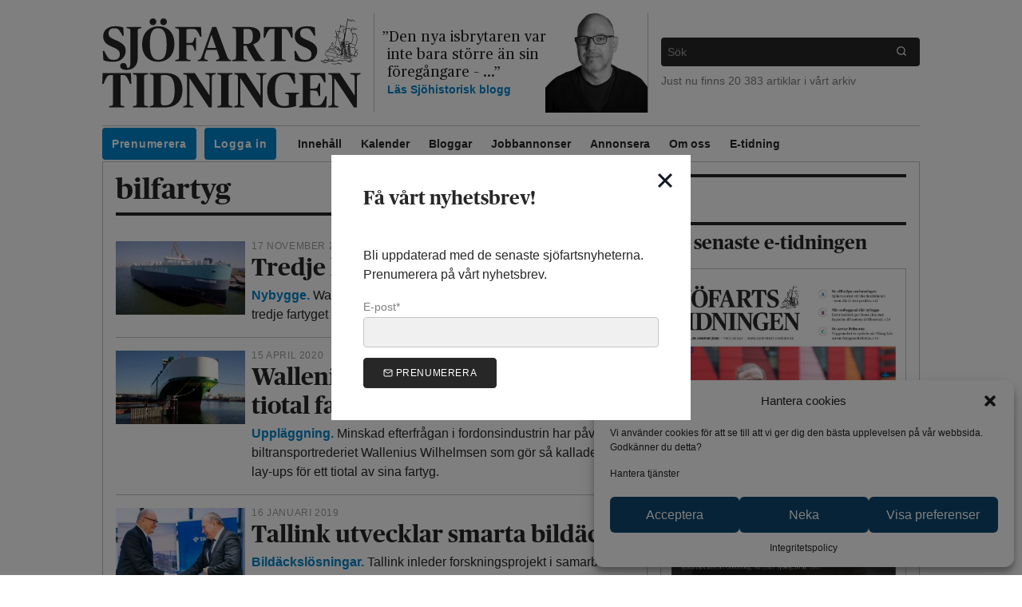

--- FILE ---
content_type: text/html; charset=UTF-8
request_url: https://www.sjofartstidningen.se/
body_size: 42956
content:
<!doctype html>
<html lang="sv-SE">
  
  <head>
    
<meta charset="UTF-8">

<meta name="description" content="Sjöfartsnyheter från den svenska och nordiska sjöfartsnäringen">
<meta name="viewport" content="width=device-width, initial-scale=1, viewport-fit=cover">

<meta content="text/html; charset=UTF-8" http-equiv="Content-Type">
<meta content="IE=edge" http-equiv="X-UA-Compatible">

<link rel="pingback" href="https://www.sjofartstidningen.se/xmlrpc.php">

<link href="http://gmpg.org/xfn/11" rel="profile">

<link href="https://images.sjofartstidningen.se/uploads" rel="preconnect" crossorigin>


<link rel="icon" href="https://www.sjofartstidningen.se/wp-content/themes/sjofartstidningen/assets/favicon/favicon.ico" />
<link rel="icon" href="https://www.sjofartstidningen.se/wp-content/themes/sjofartstidningen/assets/favicon/favicon.svg" type="image/svg+xml" />
<link rel="apple-touch-icon" href="https://www.sjofartstidningen.se/wp-content/themes/sjofartstidningen/assets/favicon/apple.png" />

<meta name='robots' content='index, follow, max-image-preview:large, max-snippet:-1, max-video-preview:-1' />

	<!-- This site is optimized with the Yoast SEO plugin v21.8.1 - https://yoast.com/wordpress/plugins/seo/ -->
	<title>Sjöfartsnyheter | Sjöfartstidningen</title>
	<meta name="description" content="Sjöfartstidningen levererar sjöfartsnyheter till dig som jobbar med eller är intresserad av sjöfart. Vårt innehåll fokuserar och speglar modern sjöfart." />
	<link rel="canonical" href="https://www.sjofartstidningen.se/" />
	<meta property="og:locale" content="sv_SE" />
	<meta property="og:type" content="website" />
	<meta property="og:title" content="Sjöfartsnyheter | Sjöfartstidningen" />
	<meta property="og:description" content="Sjöfartstidningen levererar sjöfartsnyheter till dig som jobbar med eller är intresserad av sjöfart. Vårt innehåll fokuserar och speglar modern sjöfart." />
	<meta property="og:url" content="https://www.sjofartstidningen.se/" />
	<meta property="og:site_name" content="Sjöfartstidningen" />
	<meta property="article:publisher" content="https://facebook.com/sjofartstidningen" />
	<meta property="article:modified_time" content="2026-01-30T15:04:12+00:00" />
	<meta property="og:image" content="https://images.sjofartstidningen.se/uploads/2020/05/64587452_2747453091936085_267090508466094080_o.jpg" />
	<meta property="og:image:width" content="2000" />
	<meta property="og:image:height" content="915" />
	<meta property="og:image:type" content="image/jpeg" />
	<meta name="twitter:card" content="summary_large_image" />
	<meta name="twitter:site" content="@sjofartsnyheter" />
	<script type="application/ld+json" class="yoast-schema-graph">{"@context":"https://schema.org","@graph":[{"@type":"WebPage","@id":"https://www.sjofartstidningen.se/","url":"https://www.sjofartstidningen.se/","name":"Sjöfartsnyheter | Sjöfartstidningen","isPartOf":{"@id":"https://www.sjofartstidningen.se/#website"},"about":{"@id":"https://www.sjofartstidningen.se/#organization"},"datePublished":"2012-10-15T12:57:57+00:00","dateModified":"2026-01-30T15:04:12+00:00","description":"Sjöfartstidningen levererar sjöfartsnyheter till dig som jobbar med eller är intresserad av sjöfart. Vårt innehåll fokuserar och speglar modern sjöfart.","breadcrumb":{"@id":"https://www.sjofartstidningen.se/#breadcrumb"},"inLanguage":"sv-SE","potentialAction":[{"@type":"ReadAction","target":["https://www.sjofartstidningen.se/"]}]},{"@type":"BreadcrumbList","@id":"https://www.sjofartstidningen.se/#breadcrumb","itemListElement":[{"@type":"ListItem","position":1,"name":"Aktuellt"}]},{"@type":"WebSite","@id":"https://www.sjofartstidningen.se/#website","url":"https://www.sjofartstidningen.se/","name":"Sjöfartstidningen","description":"Sjöfartsnyheter från den svenska och nordiska sjöfartsnäringen","publisher":{"@id":"https://www.sjofartstidningen.se/#organization"},"potentialAction":[{"@type":"SearchAction","target":{"@type":"EntryPoint","urlTemplate":"https://www.sjofartstidningen.se/?s={search_term_string}"},"query-input":"required name=search_term_string"}],"inLanguage":"sv-SE"},{"@type":"Organization","@id":"https://www.sjofartstidningen.se/#organization","name":"Sjöfartstidningen","url":"https://www.sjofartstidningen.se/","logo":{"@type":"ImageObject","inLanguage":"sv-SE","@id":"https://www.sjofartstidningen.se/#/schema/logo/image/","url":"https://images.sjofartstidningen.se/uploads/2020/05/logotype-with_text%402x.png","contentUrl":"https://images.sjofartstidningen.se/uploads/2020/05/logotype-with_text%402x.png","width":1160,"height":400,"caption":"Sjöfartstidningen"},"image":{"@id":"https://www.sjofartstidningen.se/#/schema/logo/image/"},"sameAs":["https://facebook.com/sjofartstidningen","https://twitter.com/sjofartsnyheter","https://www.instagram.com/sjofartstidningen/"]}]}</script>
	<meta name="google-site-verification" content="g826Xfd5WRwQjQx5vUiPdXvm_BvUQgdgsIGAaU375xo" />
	<!-- / Yoast SEO plugin. -->


<link rel='dns-prefetch' href='//www.googletagmanager.com' />
<link rel='dns-prefetch' href='//assets.sjofartstidningen.se' />
<link rel="alternate" type="application/rss+xml" title="Sjöfartstidningen &raquo; Webbflöde" href="https://www.sjofartstidningen.se/feed/" />
<link rel="alternate" type="application/rss+xml" title="Sjöfartstidningen &raquo; kommentarsflöde" href="https://www.sjofartstidningen.se/comments/feed/" />
<link rel='stylesheet' id='wp-block-library-css' href='https://www.sjofartstidningen.se/wp-includes/css/dist/block-library/style.min.css?ver=6.2.8' type='text/css' media='all' />
<link rel='stylesheet' id='liveblog24_live_blogging_tool-cgb-style-css-css' href='https://www.sjofartstidningen.se/wp-content/plugins/24liveblog/dist/blocks.style.build.css' type='text/css' media='all' />
<link rel='stylesheet' id='classic-theme-styles-css' href='https://www.sjofartstidningen.se/wp-includes/css/classic-themes.min.css?ver=6.2.8' type='text/css' media='all' />
<style id='global-styles-inline-css' type='text/css'>
body{--wp--preset--color--black: #000000;--wp--preset--color--cyan-bluish-gray: #abb8c3;--wp--preset--color--white: #ffffff;--wp--preset--color--pale-pink: #f78da7;--wp--preset--color--vivid-red: #cf2e2e;--wp--preset--color--luminous-vivid-orange: #ff6900;--wp--preset--color--luminous-vivid-amber: #fcb900;--wp--preset--color--light-green-cyan: #7bdcb5;--wp--preset--color--vivid-green-cyan: #00d084;--wp--preset--color--pale-cyan-blue: #8ed1fc;--wp--preset--color--vivid-cyan-blue: #0693e3;--wp--preset--color--vivid-purple: #9b51e0;--wp--preset--gradient--vivid-cyan-blue-to-vivid-purple: linear-gradient(135deg,rgba(6,147,227,1) 0%,rgb(155,81,224) 100%);--wp--preset--gradient--light-green-cyan-to-vivid-green-cyan: linear-gradient(135deg,rgb(122,220,180) 0%,rgb(0,208,130) 100%);--wp--preset--gradient--luminous-vivid-amber-to-luminous-vivid-orange: linear-gradient(135deg,rgba(252,185,0,1) 0%,rgba(255,105,0,1) 100%);--wp--preset--gradient--luminous-vivid-orange-to-vivid-red: linear-gradient(135deg,rgba(255,105,0,1) 0%,rgb(207,46,46) 100%);--wp--preset--gradient--very-light-gray-to-cyan-bluish-gray: linear-gradient(135deg,rgb(238,238,238) 0%,rgb(169,184,195) 100%);--wp--preset--gradient--cool-to-warm-spectrum: linear-gradient(135deg,rgb(74,234,220) 0%,rgb(151,120,209) 20%,rgb(207,42,186) 40%,rgb(238,44,130) 60%,rgb(251,105,98) 80%,rgb(254,248,76) 100%);--wp--preset--gradient--blush-light-purple: linear-gradient(135deg,rgb(255,206,236) 0%,rgb(152,150,240) 100%);--wp--preset--gradient--blush-bordeaux: linear-gradient(135deg,rgb(254,205,165) 0%,rgb(254,45,45) 50%,rgb(107,0,62) 100%);--wp--preset--gradient--luminous-dusk: linear-gradient(135deg,rgb(255,203,112) 0%,rgb(199,81,192) 50%,rgb(65,88,208) 100%);--wp--preset--gradient--pale-ocean: linear-gradient(135deg,rgb(255,245,203) 0%,rgb(182,227,212) 50%,rgb(51,167,181) 100%);--wp--preset--gradient--electric-grass: linear-gradient(135deg,rgb(202,248,128) 0%,rgb(113,206,126) 100%);--wp--preset--gradient--midnight: linear-gradient(135deg,rgb(2,3,129) 0%,rgb(40,116,252) 100%);--wp--preset--duotone--dark-grayscale: url('#wp-duotone-dark-grayscale');--wp--preset--duotone--grayscale: url('#wp-duotone-grayscale');--wp--preset--duotone--purple-yellow: url('#wp-duotone-purple-yellow');--wp--preset--duotone--blue-red: url('#wp-duotone-blue-red');--wp--preset--duotone--midnight: url('#wp-duotone-midnight');--wp--preset--duotone--magenta-yellow: url('#wp-duotone-magenta-yellow');--wp--preset--duotone--purple-green: url('#wp-duotone-purple-green');--wp--preset--duotone--blue-orange: url('#wp-duotone-blue-orange');--wp--preset--font-size--small: 13px;--wp--preset--font-size--medium: 20px;--wp--preset--font-size--large: 36px;--wp--preset--font-size--x-large: 42px;--wp--preset--spacing--20: 0.44rem;--wp--preset--spacing--30: 0.67rem;--wp--preset--spacing--40: 1rem;--wp--preset--spacing--50: 1.5rem;--wp--preset--spacing--60: 2.25rem;--wp--preset--spacing--70: 3.38rem;--wp--preset--spacing--80: 5.06rem;--wp--preset--shadow--natural: 6px 6px 9px rgba(0, 0, 0, 0.2);--wp--preset--shadow--deep: 12px 12px 50px rgba(0, 0, 0, 0.4);--wp--preset--shadow--sharp: 6px 6px 0px rgba(0, 0, 0, 0.2);--wp--preset--shadow--outlined: 6px 6px 0px -3px rgba(255, 255, 255, 1), 6px 6px rgba(0, 0, 0, 1);--wp--preset--shadow--crisp: 6px 6px 0px rgba(0, 0, 0, 1);}:where(.is-layout-flex){gap: 0.5em;}body .is-layout-flow > .alignleft{float: left;margin-inline-start: 0;margin-inline-end: 2em;}body .is-layout-flow > .alignright{float: right;margin-inline-start: 2em;margin-inline-end: 0;}body .is-layout-flow > .aligncenter{margin-left: auto !important;margin-right: auto !important;}body .is-layout-constrained > .alignleft{float: left;margin-inline-start: 0;margin-inline-end: 2em;}body .is-layout-constrained > .alignright{float: right;margin-inline-start: 2em;margin-inline-end: 0;}body .is-layout-constrained > .aligncenter{margin-left: auto !important;margin-right: auto !important;}body .is-layout-constrained > :where(:not(.alignleft):not(.alignright):not(.alignfull)){max-width: var(--wp--style--global--content-size);margin-left: auto !important;margin-right: auto !important;}body .is-layout-constrained > .alignwide{max-width: var(--wp--style--global--wide-size);}body .is-layout-flex{display: flex;}body .is-layout-flex{flex-wrap: wrap;align-items: center;}body .is-layout-flex > *{margin: 0;}:where(.wp-block-columns.is-layout-flex){gap: 2em;}.has-black-color{color: var(--wp--preset--color--black) !important;}.has-cyan-bluish-gray-color{color: var(--wp--preset--color--cyan-bluish-gray) !important;}.has-white-color{color: var(--wp--preset--color--white) !important;}.has-pale-pink-color{color: var(--wp--preset--color--pale-pink) !important;}.has-vivid-red-color{color: var(--wp--preset--color--vivid-red) !important;}.has-luminous-vivid-orange-color{color: var(--wp--preset--color--luminous-vivid-orange) !important;}.has-luminous-vivid-amber-color{color: var(--wp--preset--color--luminous-vivid-amber) !important;}.has-light-green-cyan-color{color: var(--wp--preset--color--light-green-cyan) !important;}.has-vivid-green-cyan-color{color: var(--wp--preset--color--vivid-green-cyan) !important;}.has-pale-cyan-blue-color{color: var(--wp--preset--color--pale-cyan-blue) !important;}.has-vivid-cyan-blue-color{color: var(--wp--preset--color--vivid-cyan-blue) !important;}.has-vivid-purple-color{color: var(--wp--preset--color--vivid-purple) !important;}.has-black-background-color{background-color: var(--wp--preset--color--black) !important;}.has-cyan-bluish-gray-background-color{background-color: var(--wp--preset--color--cyan-bluish-gray) !important;}.has-white-background-color{background-color: var(--wp--preset--color--white) !important;}.has-pale-pink-background-color{background-color: var(--wp--preset--color--pale-pink) !important;}.has-vivid-red-background-color{background-color: var(--wp--preset--color--vivid-red) !important;}.has-luminous-vivid-orange-background-color{background-color: var(--wp--preset--color--luminous-vivid-orange) !important;}.has-luminous-vivid-amber-background-color{background-color: var(--wp--preset--color--luminous-vivid-amber) !important;}.has-light-green-cyan-background-color{background-color: var(--wp--preset--color--light-green-cyan) !important;}.has-vivid-green-cyan-background-color{background-color: var(--wp--preset--color--vivid-green-cyan) !important;}.has-pale-cyan-blue-background-color{background-color: var(--wp--preset--color--pale-cyan-blue) !important;}.has-vivid-cyan-blue-background-color{background-color: var(--wp--preset--color--vivid-cyan-blue) !important;}.has-vivid-purple-background-color{background-color: var(--wp--preset--color--vivid-purple) !important;}.has-black-border-color{border-color: var(--wp--preset--color--black) !important;}.has-cyan-bluish-gray-border-color{border-color: var(--wp--preset--color--cyan-bluish-gray) !important;}.has-white-border-color{border-color: var(--wp--preset--color--white) !important;}.has-pale-pink-border-color{border-color: var(--wp--preset--color--pale-pink) !important;}.has-vivid-red-border-color{border-color: var(--wp--preset--color--vivid-red) !important;}.has-luminous-vivid-orange-border-color{border-color: var(--wp--preset--color--luminous-vivid-orange) !important;}.has-luminous-vivid-amber-border-color{border-color: var(--wp--preset--color--luminous-vivid-amber) !important;}.has-light-green-cyan-border-color{border-color: var(--wp--preset--color--light-green-cyan) !important;}.has-vivid-green-cyan-border-color{border-color: var(--wp--preset--color--vivid-green-cyan) !important;}.has-pale-cyan-blue-border-color{border-color: var(--wp--preset--color--pale-cyan-blue) !important;}.has-vivid-cyan-blue-border-color{border-color: var(--wp--preset--color--vivid-cyan-blue) !important;}.has-vivid-purple-border-color{border-color: var(--wp--preset--color--vivid-purple) !important;}.has-vivid-cyan-blue-to-vivid-purple-gradient-background{background: var(--wp--preset--gradient--vivid-cyan-blue-to-vivid-purple) !important;}.has-light-green-cyan-to-vivid-green-cyan-gradient-background{background: var(--wp--preset--gradient--light-green-cyan-to-vivid-green-cyan) !important;}.has-luminous-vivid-amber-to-luminous-vivid-orange-gradient-background{background: var(--wp--preset--gradient--luminous-vivid-amber-to-luminous-vivid-orange) !important;}.has-luminous-vivid-orange-to-vivid-red-gradient-background{background: var(--wp--preset--gradient--luminous-vivid-orange-to-vivid-red) !important;}.has-very-light-gray-to-cyan-bluish-gray-gradient-background{background: var(--wp--preset--gradient--very-light-gray-to-cyan-bluish-gray) !important;}.has-cool-to-warm-spectrum-gradient-background{background: var(--wp--preset--gradient--cool-to-warm-spectrum) !important;}.has-blush-light-purple-gradient-background{background: var(--wp--preset--gradient--blush-light-purple) !important;}.has-blush-bordeaux-gradient-background{background: var(--wp--preset--gradient--blush-bordeaux) !important;}.has-luminous-dusk-gradient-background{background: var(--wp--preset--gradient--luminous-dusk) !important;}.has-pale-ocean-gradient-background{background: var(--wp--preset--gradient--pale-ocean) !important;}.has-electric-grass-gradient-background{background: var(--wp--preset--gradient--electric-grass) !important;}.has-midnight-gradient-background{background: var(--wp--preset--gradient--midnight) !important;}.has-small-font-size{font-size: var(--wp--preset--font-size--small) !important;}.has-medium-font-size{font-size: var(--wp--preset--font-size--medium) !important;}.has-large-font-size{font-size: var(--wp--preset--font-size--large) !important;}.has-x-large-font-size{font-size: var(--wp--preset--font-size--x-large) !important;}
.wp-block-navigation a:where(:not(.wp-element-button)){color: inherit;}
:where(.wp-block-columns.is-layout-flex){gap: 2em;}
.wp-block-pullquote{font-size: 1.5em;line-height: 1.6;}
</style>
<link rel='stylesheet' id='cmplz-general-css' href='https://www.sjofartstidningen.se/wp-content/plugins/complianz-gdpr/assets/css/cookieblocker.min.css?ver=6.5.5' type='text/css' media='all' />
<link rel='stylesheet' id='atsjofartstidningensjofartstidningen-theme.app-css' href='https://www.sjofartstidningen.se/wp-content/themes/sjofartstidningen/dist/app.DRL5B5L4.css?ver=6.2.8' type='text/css' media='all' />
<script type='text/javascript' src='https://code.jquery.com/jquery-3.5.1.min.js' id='jquery-core-js'></script>
<script nomodule src="https://polyfill.io/v3/polyfill.min.js?features=default%2CIntersectionObserver%2CIntersectionObserverEntry"></script>
<!-- Kodblock för ”Google-tagg (gtag.js)” tillagt av Site Kit -->
<!-- Kodblock för ”Google Analytics” tillagt av Site Kit -->
<script data-service="google-analytics" data-category="statistics" type="text/plain" data-cmplz-src='https://www.googletagmanager.com/gtag/js?id=GT-PZQ9M4K' id='google_gtagjs-js' async></script>
<script type='text/javascript' id='google_gtagjs-js-after'>
window.dataLayer = window.dataLayer || [];function gtag(){dataLayer.push(arguments);}
gtag("set","linker",{"domains":["www.sjofartstidningen.se"]});
gtag("js", new Date());
gtag("set", "developer_id.dZTNiMT", true);
gtag("config", "GT-PZQ9M4K");
</script>
<link rel="https://api.w.org/" href="https://www.sjofartstidningen.se/wp-json/" /><link rel="alternate" type="application/json" href="https://www.sjofartstidningen.se/wp-json/wp/v2/pages/1" /><link rel="EditURI" type="application/rsd+xml" title="RSD" href="https://www.sjofartstidningen.se/xmlrpc.php?rsd" />
<link rel="wlwmanifest" type="application/wlwmanifest+xml" href="https://www.sjofartstidningen.se/wp-includes/wlwmanifest.xml" />
<meta name="generator" content="WordPress 6.2.8" />
<link rel='shortlink' href='https://www.sjofartstidningen.se/' />
<link rel="alternate" type="application/json+oembed" href="https://www.sjofartstidningen.se/wp-json/oembed/1.0/embed?url=https%3A%2F%2Fwww.sjofartstidningen.se%2F" />
<link rel="alternate" type="text/xml+oembed" href="https://www.sjofartstidningen.se/wp-json/oembed/1.0/embed?url=https%3A%2F%2Fwww.sjofartstidningen.se%2F&#038;format=xml" />

<!-- This site is using AdRotate Professional v5.12.4 to display their advertisements - https://ajdg.solutions/ -->
<!-- AdRotate CSS -->
<style type="text/css" media="screen">
	.g { margin:0px; padding:0px; overflow:hidden; line-height:1; zoom:1; }
	.g img { height:auto; }
	.g-col { position:relative; float:left; }
	.g-col:first-child { margin-left: 0; }
	.g-col:last-child { margin-right: 0; }
	.woocommerce-page .g, .bbpress-wrapper .g { margin: 20px auto; clear:both; }
	.g-10 { min-width:0px; max-width:308px; }
	.b-10 { margin:0px 0px 0px 0px; }
	@media only screen and (max-width: 480px) {
		.g-col, .g-dyn, .g-single { width:100%; margin-left:0; margin-right:0; }
		.woocommerce-page .g, .bbpress-wrapper .g { margin: 10px auto; }
	}
</style>
<!-- /AdRotate CSS -->

<meta name="generator" content="Site Kit by Google 1.171.0" /><style>.cmplz-hidden{display:none!important;}</style><link rel="manifest" href="https://www.sjofartstidningen.se/manifest.webmanifest" />
<link rel="stylesheet" href="https://www.sjofartstidningen.se/wp-content/themes/sjofartstidningen/assets/css/header.css" type="text/css" media="all"/><link rel="stylesheet" href="https://www.sjofartstidningen.se/wp-content/themes/sjofartstidningen/assets/css/takeover.css" type="text/css" media="all"/><link rel="stylesheet" href="https://www.sjofartstidningen.se/wp-content/themes/sjofartstidningen/assets/css/sticky-ads.css" type="text/css" media="all"/><link rel="stylesheet" href="https://www.sjofartstidningen.se/wp-content/themes/sjofartstidningen/assets/css/flowy.css" type="text/css" media="all"/><link rel="stylesheet" href="https://www.sjofartstidningen.se/wp-content/themes/sjofartstidningen/assets/swiper/swiper-bundle.min.css" type="text/css" media="all"/><style>
.flowy-menu-mypages {
    display: none;
}
.flowy-logged-in .flowy-menu-mypages {
    display: block;
}
.flowy-logged-in .flowy-menu-login {
    display: none;
}
@media (min-width: 768px) {
    .md\:max-w-5xl:not(#\#):not(#\#):not(#\#) {
        max-width: 64rem;
    }
}
.panorama-ad iframe, .sticky-ad-mobile iframe {
    margin: 0 auto;
}
</style>		<style type="text/css" id="wp-custom-css">
			.cmplz-buttons .cmplz-btn {
	background-color: #0e476e !important;
	color: white !important;
}

.post-type-archive-jobb .p-4.bg-gray-100 img {
	width: 50px;
}

.single-post #content article aside {
  display: none;
}
		</style>
		
    
    <script async src="https://securepubads.g.doubleclick.net/tag/js/gpt.js"></script>

    <script>
      window.googletag = window.googletag || {cmd: []};
      googletag.cmd.push(function() {
        googletag
          .defineSlot('/21636186344/Mediakraft_sjofartstidningen.se_Panorama', [[980, 240], [320, 320]], 'div-gpt-ad-1731490510801-0')
          .defineSizeMapping(
            googletag.sizeMapping()
              .addSize([1000, 0], [[980, 240]])
              .addSize([0, 0], [[320, 320]])
              .build()
          ).addService(googletag.pubads());

        googletag
          .defineSlot('/21636186344/Mediakraft_sjofartstidningen.se_Portratt', [[300, 320], [320, 240]], 'div-gpt-ad-1731490759356-0')
          .defineSizeMapping(
            googletag.sizeMapping()
              .addSize([1000, 0], [[300, 320]])
              .addSize([0, 0], [[320, 240]])
              .build()
          ).addService(googletag.pubads());

        googletag
          .defineSlot('/21636186344/Mediakraft_sjofartstidningen.se_PortrattSticky', [[300, 320], [320, 240]], 'div-gpt-ad-1731490925089-0')
          .defineSizeMapping(
            googletag.sizeMapping()
              .addSize([1000, 0], [[300, 320]])
              .addSize([0, 0], [[320, 240]])
              .build()
          ).addService(googletag.pubads());

        googletag
          .defineSlot('/21636186344/Mediakraft_sjofartstidningen.se_Vykort', [[640, 240], [320, 160]], 'div-gpt-ad-1731491066422-0')
          .defineSizeMapping(
            googletag.sizeMapping()
              .addSize([1000, 0], [[640, 240]])
              .addSize([0, 0], [[320, 160]])
              .build()
        ).addService(googletag.pubads());

        googletag
          .defineSlot('/21636186344/Mediakraft_sjofartstidningen.se_Vykort_2', [[640, 240], [320, 160]], 'div-gpt-ad-1735206385500-0')
          .defineSizeMapping(
            googletag.sizeMapping()
              .addSize([1000, 0], [[640, 240]])
              .addSize([0, 0], [[320, 160]])
              .build()
        ).addService(googletag.pubads());

        googletag
          .defineSlot('/21636186344/Mediakraft_sjofartstidningen.se_Vykort_3', [[640, 240], [320, 160]], 'div-gpt-ad-1735206581592-0')
          .defineSizeMapping(
            googletag.sizeMapping()
              .addSize([1000, 0], [[640, 240]])
              .addSize([0, 0], [[320, 160]])
              .build()
        ).addService(googletag.pubads());

        googletag
          .defineSlot('/21636186344/Mediakraft_sjofartstidningen.se_Vykort_4', [[640, 240], [320, 160]], 'div-gpt-ad-1735206646187-0')
          .defineSizeMapping(
            googletag.sizeMapping()
              .addSize([1000, 0], [[640, 240]])
              .addSize([0, 0], [[320, 160]])
              .build()
        ).addService(googletag.pubads());

        googletag
          .defineSlot('/21636186344/Mediakraft_sjofartstidningen.se_TakeOver', [[1920, 1080], [1024, 768], [768, 400], [320, 480]], 'div-gpt-ad-1731491161125-0')
          .defineSizeMapping(
            googletag.sizeMapping()
            .addSize([1200, 0], [[1920, 1080]])  // Large screens
            .addSize([1024, 0], [[1024, 768]])  // Tablets
            .addSize([768, 0], [[768, 400]])    // Small tablets
            .addSize([0, 0], [[320, 480]])      // Mobile
              .build()
        ).addService(googletag.pubads());

        googletag.pubads().enableSingleRequest();
        googletag.pubads().collapseEmptyDivs();
        googletag.enableServices();
      });
    </script>
  </head>

  <body data-cmplz=2 class="home page-template-default page page-id-1 wp-embed-responsive free-article  text-black font-sans">
    

    <a
      class="skip-link" href="#content">
            Hoppa till innehållet
    </a>

    <div class="container max-w-5xl px-2 sm:px-0 mt-4 px-safe pt-safe mx-auto">
      <div class="panorama-ad">
  <div id='div-gpt-ad-1731490510801-0' data-slot-id="/21636186344/Mediakraft_sjofartstidningen.se_Panorama" style='min-width: 320px; min-height: 240px;'>
    <script>
      googletag.cmd.push(function() { googletag.display('div-gpt-ad-1731490510801-0'); });
    </script>
  </div>
</div>
    </div>

    
    <header id="header" class="space-y-4">
      <div class="container md:max-w-5xl mx-auto mt-3 px-safe">
                  
<div class="md:my-4 md:px-4 md:flex items-stretch">
  <div class="w-4/6 p-4 mb-1 mx-auto md:flex md:items-center md:w-1/2 lg:w-1/3 md:m-0 md:border-r md:p-0 md:pr-4">
    <h1 class="w-full">
      <a href="https://www.sjofartstidningen.se">
        <img src="https://www.sjofartstidningen.se/wp-content/themes/sjofartstidningen/assets/svg/logotype-with_text.svg" class="w-full" alt="" />
        <span class="sr-only">Sjöfartstidningen</span>
      </a>
    </h1>
  </div>

          
    <div class="hidden lg:flex items-stretch lg:w-1/3 lg:px-4">
      
      <div class="flex items-center h-full">
        <div class="">
          <blockquote cite="https://www.sjofartstidningen.se/bloggar/utkiksbloggen/en-flagga-i-varldens-fokus/">
            <a href="https://www.sjofartstidningen.se/bloggar/utkiksbloggen/en-flagga-i-varldens-fokus/" class="block font-serif text-lg leading-tight" style="text-indent: -7px;">
              <span>&rdquo;</span>Orsaken är en gemensam historia – och enligt skrönan en vacker ...<span>&rdquo;</span>
            </a>

            <footer class="text-sm text-blue-600 font-bold">
              <a href="https://www.sjofartstidningen.se/bloggar/utkiksbloggen/">
                Läs
                Utkiksbloggen
              </a>
            </footer>
          </blockquote>
        </div>

        <div class="w-32 flex-none self-end -ml-8 -mr-4">
                                        
  <img
    src="https://images.sjofartstidningen.se/uploads/2020/05/torbj%C3%B6rn-1-2.png?w=200"
    srcset="https://images.sjofartstidningen.se/uploads/2020/05/torbj%C3%B6rn-1-2.png?w=200 1x, https://images.sjofartstidningen.se/uploads/2020/05/torbj%C3%B6rn-1-2.png?w=400 2x"
    loading="lazy"
    class="block"
    alt=""
      >

                  </div>
      </div>
    </div>
  
  <div class="hidden md:flex flex-col justify-center md:w-1/2 lg:w-1/3 md:pl-4 md:border-l">
    <div class="w-full mb-2">
      


<form role="search" action="https://www.sjofartstidningen.se" method="get">
  <div class="flex w-full text-sm rounded transition-bg bg-black focus-within:bg-gray-800">
    <label for="main-search" class="flex-grow">
      <span class="sr-only">Vad vill du söka efter</span>
      <input class="w-full p-2 outline-none text-white bg-transparent" type="search" name="s" id="main-search" placeholder="Sök">
    </label>

    <button class="px-4 outline-none text-white bg-transparent" type="submit">
      <span class="sr-only">Sök</span>
        <span class="icon-wrapper">
    <svg aria-hidden="true" class="icon icon-baseline" viewbox="0 0 24 24" xmlns="http://www.w3.org/2000/svg">
              <circle cx="11" cy="11" r="8"></circle>
        <line x1="21" x2="16.65" y1="21" y2="16.65"></line>

          </svg>
  </span>

    </button>
  </div>
</form>
    </div>
    <div class="text-sm text-gray-500 w-full">
      Just nu finns 20&nbsp;383 artiklar i vårt arkiv
    </div>
  </div>
</div>

<nav aria-label="Main" class="hidden md:block px-4">
    <div class="overflow-x-indicator z-20">
    <ul class="menu-desktop flex flex-row flex-no-wrap overflow-visible min-w-full border-t border-b">
              <li class="cta menu-item menu-item-type-post_type menu-item-object-page menu-item-80918  whitespace-nowrap">
          
          <a class="inline-block text-sm p-3 text-black hover:text-gray-500 font-bold" href="https://www.sjofartstidningen.se/prenumerera/" >
            Prenumerera
          </a>

                  </li>
              <li class="cta margin-right external flowy-menu-mypages menu-item menu-item-type-custom menu-item-object-custom menu-item-126881  whitespace-nowrap">
          
          <a class="inline-block text-sm p-3 text-black hover:text-gray-500 font-bold" href="https://order.flowy.se/sjofart/selfservice" >
            Mina sidor
          </a>

                  </li>
              <li class="cta margin-right external flowy-menu-login menu-item menu-item-type-custom menu-item-object-custom menu-item-129957  whitespace-nowrap">
          
          <a class="inline-block text-sm p-3 text-black hover:text-gray-500 font-bold" href="https://connectid.no/user/oauth/authorize?response_type=code&client_id=se.sjofart&redirect_uri=https%3A%2F%2Fwww.sjofartstidningen.se%2F%3Floggedin%3Dtrue%26flowy_paywall_callback" >
            Logga in
          </a>

                  </li>
              <li class=" menu-item menu-item-type-post_type menu-item-object-page menu-item-home current-menu-item page_item page-item-1 current_page_item menu-item-80911 menu-item-has-children  whitespace-nowrap">
          
          <a class="inline-block text-sm p-3 text-black hover:text-gray-500 font-bold" href="https://www.sjofartstidningen.se/" aria-current="page">
            Innehåll
          </a>

                  </li>
              <li class=" menu-item menu-item-type-post_type_archive menu-item-object-event menu-item-80912  whitespace-nowrap">
          
          <a class="inline-block text-sm p-3 text-black hover:text-gray-500 font-bold" href="https://www.sjofartstidningen.se/kalender/" >
            Kalender
          </a>

                  </li>
              <li class=" menu-item menu-item-type-post_type_archive menu-item-object-blog-group menu-item-83193  whitespace-nowrap">
          
          <a class="inline-block text-sm p-3 text-black hover:text-gray-500 font-bold" href="https://www.sjofartstidningen.se/bloggar/" >
            Bloggar
          </a>

                  </li>
              <li class=" menu-item menu-item-type-post_type_archive menu-item-object-jobb menu-item-80915  whitespace-nowrap">
          
          <a class="inline-block text-sm p-3 text-black hover:text-gray-500 font-bold" href="https://www.sjofartstidningen.se/jobb/" >
            Jobbannonser
          </a>

                  </li>
              <li class=" menu-item menu-item-type-post_type menu-item-object-page menu-item-80917  whitespace-nowrap">
          
          <a class="inline-block text-sm p-3 text-black hover:text-gray-500 font-bold" href="https://www.sjofartstidningen.se/annonsera/" >
            Annonsera
          </a>

                  </li>
              <li class=" menu-item menu-item-type-post_type menu-item-object-page menu-item-80919 menu-item-has-children  whitespace-nowrap">
          
          <a class="inline-block text-sm p-3 text-black hover:text-gray-500 font-bold" href="https://www.sjofartstidningen.se/om-oss/" >
            Om oss
          </a>

                      <ul class="sub-menu">
                              <li>
                  <a class="inline-block text-sm p-3 text-black hover:text-gray-500" href="https://www.sjofartstidningen.se/om-oss/kontakt/" >
                    Kontakta oss
                  </a>
                </li>
                              <li>
                  <a class="inline-block text-sm p-3 text-black hover:text-gray-500" href="https://www.sjofartstidningen.se/om-oss/integritetspolicy/" >
                    Integritetspolicy
                  </a>
                </li>
                              <li>
                  <a class="inline-block text-sm p-3 text-black hover:text-gray-500" href="https://www.sjofartstidningen.se/om-oss/regler-for-kommentering/" >
                    Regler för kommentering
                  </a>
                </li>
                          </ul>
                  </li>
              <li class=" menu-item menu-item-type-post_type menu-item-object-page menu-item-82606  whitespace-nowrap">
          
          <a class="inline-block text-sm p-3 text-black hover:text-gray-500 font-bold" href="https://www.sjofartstidningen.se/e-tidning/" >
            E-tidning
          </a>

                  </li>
          </ul>
  </div>

                                <div class="overflow-x-indicator z-10">
    <ul class="menu-desktop flex flex-row flex-no-wrap overflow-visible min-w-full 1">
              <li class=" menu-item menu-item-type-post_type menu-item-object-page menu-item-81252 child-menu-item whitespace-nowrap">
          
          <a class="inline-block text-sm p-3 text-gray-500 hover:text-black 1" href="https://www.sjofartstidningen.se/nyheter/" >
            Nyheter
          </a>

                  </li>
              <li class=" menu-item menu-item-type-taxonomy menu-item-object-category menu-item-127914 child-menu-item whitespace-nowrap">
          
          <a class="inline-block text-sm p-3 text-gray-500 hover:text-black 1" href="https://www.sjofartstidningen.se/category/reportage/" >
            Reportage
          </a>

                  </li>
              <li class=" menu-item menu-item-type-taxonomy menu-item-object-category menu-item-127912 child-menu-item whitespace-nowrap">
          
          <a class="inline-block text-sm p-3 text-gray-500 hover:text-black 1" href="https://www.sjofartstidningen.se/category/fartygspresentationer/" >
            Nya fartyg
          </a>

                  </li>
              <li class=" menu-item menu-item-type-taxonomy menu-item-object-category menu-item-127911 child-menu-item whitespace-nowrap">
          
          <a class="inline-block text-sm p-3 text-gray-500 hover:text-black 1" href="https://www.sjofartstidningen.se/category/ett-samtal-med/" >
            Ett samtal med
          </a>

                  </li>
              <li class=" menu-item menu-item-type-taxonomy menu-item-object-category menu-item-127910 child-menu-item whitespace-nowrap">
          
          <a class="inline-block text-sm p-3 text-gray-500 hover:text-black 1" href="https://www.sjofartstidningen.se/category/arbetsmarknad/" >
            Arbetsmarknad
          </a>

                  </li>
              <li class=" menu-item menu-item-type-post_type_archive menu-item-object-folk menu-item-80916 child-menu-item whitespace-nowrap">
          
          <a class="inline-block text-sm p-3 text-gray-500 hover:text-black 1" href="https://www.sjofartstidningen.se/folk-pa-vag/" >
            Folk på väg
          </a>

                  </li>
              <li class=" menu-item menu-item-type-taxonomy menu-item-object-category menu-item-127913 child-menu-item whitespace-nowrap">
          
          <a class="inline-block text-sm p-3 text-gray-500 hover:text-black 1" href="https://www.sjofartstidningen.se/category/kultur/" >
            Kultur
          </a>

                  </li>
          </ul>
  </div>

                                                                                      </nav>

<nav aria-label="Main" class="block md:hidden">
  
          
      <div x-data="{ show: 'none', showSub: 'none' }" @click.away="show = 'none'">
        <ul class="flex flex-row flex-no-wrap overflow-y-visible overflow-x-scroll scrolling-touch min-w-full border-t border-b border-gray-300">
                      <li class="cta menu-item menu-item-type-post_type menu-item-object-page menu-item-80918 whitespace-nowrap">
              <a href="https://www.sjofartstidningen.se/prenumerera/" class="inline-block text-sm p-3 font-bold" >
                Prenumerera
              </a>
            </li>
                      <li class="cta margin-right external flowy-menu-mypages menu-item menu-item-type-custom menu-item-object-custom menu-item-126881 whitespace-nowrap">
              <a href="https://order.flowy.se/sjofart/selfservice" class="inline-block text-sm p-3 font-bold" >
                Mina sidor
              </a>
            </li>
                      <li class="cta margin-right external flowy-menu-login menu-item menu-item-type-custom menu-item-object-custom menu-item-129957 whitespace-nowrap">
              <a href="https://connectid.no/user/oauth/authorize?response_type=code&client_id=se.sjofart&redirect_uri=https%3A%2F%2Fwww.sjofartstidningen.se%2F%3Floggedin%3Dtrue%26flowy_paywall_callback" class="inline-block text-sm p-3 font-bold" >
                Logga in
              </a>
            </li>
          
          <li x-cloak>
            <button @click="show === 'menu' ? show = 'none' : show = 'menu'" class="inline-block font-bold text-sm p-3" type="button">
              <span class="sr-only">
                Mera
              </span>
              <span x-show="show !== 'menu'">
                  <span class="icon-wrapper">
    <svg aria-hidden="true" class="icon icon-baseline" viewbox="0 0 24 24" xmlns="http://www.w3.org/2000/svg">
              <line x1="12" x2="12" y1="5" y2="19"></line>
        <line x1="5" x2="19" y1="12" y2="12"></line>

          </svg>
  </span>

              </span>
              <span x-cloak x-show="show === 'menu'">
                  <span class="icon-wrapper">
    <svg aria-hidden="true" class="icon icon-baseline" viewbox="0 0 24 24" xmlns="http://www.w3.org/2000/svg">
              <line x1="18" x2="6" y1="6" y2="18"></line>
        <line x1="6" x2="18" y1="6" y2="18"></line>

          </svg>
  </span>

              </span>
            </button>
          </li>

          <li class="ml-auto" x-cloak>
            <button @click="show === 'search' ? show = 'none' : show = 'search'" class="inline-block font-bold text-sm p-3" type="button">
              <span class="sr-only">
                Öppna sök
              </span>
              <span x-show="show !== 'search'">
                  <span class="icon-wrapper">
    <svg aria-hidden="true" class="icon icon-baseline" viewbox="0 0 24 24" xmlns="http://www.w3.org/2000/svg">
              <circle cx="11" cy="11" r="8"></circle>
        <line x1="21" x2="16.65" y1="21" y2="16.65"></line>

          </svg>
  </span>

              </span>
              <span x-cloak x-show="show === 'search'">
                  <span class="icon-wrapper">
    <svg aria-hidden="true" class="icon icon-baseline" viewbox="0 0 24 24" xmlns="http://www.w3.org/2000/svg">
              <line x1="18" x2="6" y1="6" y2="18"></line>
        <line x1="6" x2="18" y1="6" y2="18"></line>

          </svg>
  </span>

              </span>
            </button>
          </li>
        </ul>

        <div x-cloak x-show="show === 'search'">
          <div class="w-full">
            <div class="my-2 px-2">
              


<form role="search" action="https://www.sjofartstidningen.se" method="get">
  <div class="flex w-full text-sm rounded transition-bg bg-black focus-within:bg-gray-800">
    <label for="mobile-main-search" class="flex-grow">
      <span class="sr-only">Vad vill du söka efter</span>
      <input class="w-full p-2 outline-none text-white bg-transparent" type="search" name="s" id="mobile-main-search" placeholder="Sök">
    </label>

    <button class="px-4 outline-none text-white bg-transparent" type="submit">
      <span class="sr-only">Sök</span>
        <span class="icon-wrapper">
    <svg aria-hidden="true" class="icon icon-baseline" viewbox="0 0 24 24" xmlns="http://www.w3.org/2000/svg">
              <circle cx="11" cy="11" r="8"></circle>
        <line x1="21" x2="16.65" y1="21" y2="16.65"></line>

          </svg>
  </span>

    </button>
  </div>
</form>
            </div>
            <div class="text-xs text-gray-500 px-2 mb-2">
              Just nu finns 20&nbsp;383 artiklar i vårt arkiv
            </div>
          </div>
        </div>

        <ul x-cloak x-show="show === 'menu'">
                      <li class="cta menu-item menu-item-type-post_type menu-item-object-page menu-item-80918 w-full text-sm font-normal">
              <div class="flex align-center flex-wrap border-b border-gray-300">
                <div class="flex-grow">
                  <a href="https://www.sjofartstidningen.se/prenumerera/" class="block p-3 w-full" >
                    Prenumerera
                  </a>
                </div>

                              </div>

                          </li>
                      <li class="cta margin-right external flowy-menu-mypages menu-item menu-item-type-custom menu-item-object-custom menu-item-126881 w-full text-sm font-normal">
              <div class="flex align-center flex-wrap border-b border-gray-300">
                <div class="flex-grow">
                  <a href="https://order.flowy.se/sjofart/selfservice" class="block p-3 w-full" >
                    Mina sidor
                  </a>
                </div>

                              </div>

                          </li>
                      <li class="cta margin-right external flowy-menu-login menu-item menu-item-type-custom menu-item-object-custom menu-item-129957 w-full text-sm font-normal">
              <div class="flex align-center flex-wrap border-b border-gray-300">
                <div class="flex-grow">
                  <a href="https://connectid.no/user/oauth/authorize?response_type=code&client_id=se.sjofart&redirect_uri=https%3A%2F%2Fwww.sjofartstidningen.se%2F%3Floggedin%3Dtrue%26flowy_paywall_callback" class="block p-3 w-full" >
                    Logga in
                  </a>
                </div>

                              </div>

                          </li>
                      <li class=" menu-item menu-item-type-post_type menu-item-object-page menu-item-home current-menu-item page_item page-item-1 current_page_item menu-item-80911 menu-item-has-children w-full text-sm font-bold">
              <div class="flex align-center flex-wrap border-b border-gray-300">
                <div class="flex-grow">
                  <a href="https://www.sjofartstidningen.se/" class="block p-3 w-full" aria-current="page">
                    Innehåll
                  </a>
                </div>

                                  <button @click="showSub === '80911' ? showSub = 'none' : showSub = '80911'" class="ml-auto p-3 px-4" type="button">
                    <span class="sr-only">
                      Mera
                    </span>
                    <span x-show="showSub !== '80911'">
                        <span class="icon-wrapper">
    <svg aria-hidden="true" class="icon icon-baseline" viewbox="0 0 24 24" xmlns="http://www.w3.org/2000/svg">
              <line x1="12" x2="12" y1="5" y2="19"></line>
        <line x1="5" x2="19" y1="12" y2="12"></line>

          </svg>
  </span>

                    </span>
                    <span x-show="showSub === '80911'">
                        <span class="icon-wrapper">
    <svg aria-hidden="true" class="icon icon-baseline" viewbox="0 0 24 24" xmlns="http://www.w3.org/2000/svg">
              <line x1="18" x2="6" y1="6" y2="18"></line>
        <line x1="6" x2="18" y1="6" y2="18"></line>

          </svg>
  </span>

                    </span>
                  </button>
                              </div>

                              <ul x-cloak x-show="showSub === '80911'">
                                      <li class=" menu-item menu-item-type-post_type menu-item-object-page menu-item-81252 w-full flex align-center flex-wrap border-b border-gray-300 text-sm text-gray-500 font-normal">
                      <a href="https://www.sjofartstidningen.se/nyheter/" class="block p-3 w-full" >
                        Nyheter
                      </a>
                    </li>
                                      <li class=" menu-item menu-item-type-taxonomy menu-item-object-category menu-item-127914 w-full flex align-center flex-wrap border-b border-gray-300 text-sm text-gray-500 font-normal">
                      <a href="https://www.sjofartstidningen.se/category/reportage/" class="block p-3 w-full" >
                        Reportage
                      </a>
                    </li>
                                      <li class=" menu-item menu-item-type-taxonomy menu-item-object-category menu-item-127912 w-full flex align-center flex-wrap border-b border-gray-300 text-sm text-gray-500 font-normal">
                      <a href="https://www.sjofartstidningen.se/category/fartygspresentationer/" class="block p-3 w-full" >
                        Nya fartyg
                      </a>
                    </li>
                                      <li class=" menu-item menu-item-type-taxonomy menu-item-object-category menu-item-127911 w-full flex align-center flex-wrap border-b border-gray-300 text-sm text-gray-500 font-normal">
                      <a href="https://www.sjofartstidningen.se/category/ett-samtal-med/" class="block p-3 w-full" >
                        Ett samtal med
                      </a>
                    </li>
                                      <li class=" menu-item menu-item-type-taxonomy menu-item-object-category menu-item-127910 w-full flex align-center flex-wrap border-b border-gray-300 text-sm text-gray-500 font-normal">
                      <a href="https://www.sjofartstidningen.se/category/arbetsmarknad/" class="block p-3 w-full" >
                        Arbetsmarknad
                      </a>
                    </li>
                                      <li class=" menu-item menu-item-type-post_type_archive menu-item-object-folk menu-item-80916 w-full flex align-center flex-wrap border-b border-gray-300 text-sm text-gray-500 font-normal">
                      <a href="https://www.sjofartstidningen.se/folk-pa-vag/" class="block p-3 w-full" >
                        Folk på väg
                      </a>
                    </li>
                                      <li class=" menu-item menu-item-type-taxonomy menu-item-object-category menu-item-127913 w-full flex align-center flex-wrap border-b border-gray-300 text-sm text-gray-500 font-normal">
                      <a href="https://www.sjofartstidningen.se/category/kultur/" class="block p-3 w-full" >
                        Kultur
                      </a>
                    </li>
                                  </ul>
                          </li>
                      <li class=" menu-item menu-item-type-post_type_archive menu-item-object-event menu-item-80912 w-full text-sm font-normal">
              <div class="flex align-center flex-wrap border-b border-gray-300">
                <div class="flex-grow">
                  <a href="https://www.sjofartstidningen.se/kalender/" class="block p-3 w-full" >
                    Kalender
                  </a>
                </div>

                              </div>

                          </li>
                      <li class=" menu-item menu-item-type-post_type_archive menu-item-object-blog-group menu-item-83193 w-full text-sm font-normal">
              <div class="flex align-center flex-wrap border-b border-gray-300">
                <div class="flex-grow">
                  <a href="https://www.sjofartstidningen.se/bloggar/" class="block p-3 w-full" >
                    Bloggar
                  </a>
                </div>

                              </div>

                          </li>
                      <li class=" menu-item menu-item-type-post_type_archive menu-item-object-jobb menu-item-80915 w-full text-sm font-normal">
              <div class="flex align-center flex-wrap border-b border-gray-300">
                <div class="flex-grow">
                  <a href="https://www.sjofartstidningen.se/jobb/" class="block p-3 w-full" >
                    Jobbannonser
                  </a>
                </div>

                              </div>

                          </li>
                      <li class=" menu-item menu-item-type-post_type menu-item-object-page menu-item-80917 w-full text-sm font-normal">
              <div class="flex align-center flex-wrap border-b border-gray-300">
                <div class="flex-grow">
                  <a href="https://www.sjofartstidningen.se/annonsera/" class="block p-3 w-full" >
                    Annonsera
                  </a>
                </div>

                              </div>

                          </li>
                      <li class=" menu-item menu-item-type-post_type menu-item-object-page menu-item-80919 menu-item-has-children w-full text-sm font-normal">
              <div class="flex align-center flex-wrap border-b border-gray-300">
                <div class="flex-grow">
                  <a href="https://www.sjofartstidningen.se/om-oss/" class="block p-3 w-full" >
                    Om oss
                  </a>
                </div>

                                  <button @click="showSub === '80919' ? showSub = 'none' : showSub = '80919'" class="ml-auto p-3 px-4" type="button">
                    <span class="sr-only">
                      Mera
                    </span>
                    <span x-show="showSub !== '80919'">
                        <span class="icon-wrapper">
    <svg aria-hidden="true" class="icon icon-baseline" viewbox="0 0 24 24" xmlns="http://www.w3.org/2000/svg">
              <line x1="12" x2="12" y1="5" y2="19"></line>
        <line x1="5" x2="19" y1="12" y2="12"></line>

          </svg>
  </span>

                    </span>
                    <span x-show="showSub === '80919'">
                        <span class="icon-wrapper">
    <svg aria-hidden="true" class="icon icon-baseline" viewbox="0 0 24 24" xmlns="http://www.w3.org/2000/svg">
              <line x1="18" x2="6" y1="6" y2="18"></line>
        <line x1="6" x2="18" y1="6" y2="18"></line>

          </svg>
  </span>

                    </span>
                  </button>
                              </div>

                              <ul x-cloak x-show="showSub === '80919'">
                                      <li class=" menu-item menu-item-type-post_type menu-item-object-page menu-item-80920 w-full flex align-center flex-wrap border-b border-gray-300 text-sm text-gray-500 font-normal">
                      <a href="https://www.sjofartstidningen.se/om-oss/kontakt/" class="block p-3 w-full" >
                        Kontakta oss
                      </a>
                    </li>
                                      <li class=" menu-item menu-item-type-post_type menu-item-object-page menu-item-privacy-policy menu-item-80921 w-full flex align-center flex-wrap border-b border-gray-300 text-sm text-gray-500 font-normal">
                      <a href="https://www.sjofartstidningen.se/om-oss/integritetspolicy/" class="block p-3 w-full" >
                        Integritetspolicy
                      </a>
                    </li>
                                      <li class=" menu-item menu-item-type-post_type menu-item-object-page menu-item-80922 w-full flex align-center flex-wrap border-b border-gray-300 text-sm text-gray-500 font-normal">
                      <a href="https://www.sjofartstidningen.se/om-oss/regler-for-kommentering/" class="block p-3 w-full" >
                        Regler för kommentering
                      </a>
                    </li>
                                  </ul>
                          </li>
                      <li class=" menu-item menu-item-type-post_type menu-item-object-page menu-item-82606 w-full text-sm font-normal">
              <div class="flex align-center flex-wrap border-b border-gray-300">
                <div class="flex-grow">
                  <a href="https://www.sjofartstidningen.se/e-tidning/" class="block p-3 w-full" >
                    E-tidning
                  </a>
                </div>

                              </div>

                          </li>
                  </ul>
      </div>
    </nav>
              </div>
    </header>

    <div class="container max-w-5xl mx-auto mt-3 px-safe md:border-l md:border-r md:border-b space-y-8">
      <div class="flex flex-col md:flex-row space-y-8 md:space-y-0 md:divide-x position-relative main-wrapper">
        <main class="flex-initial w-full md:w-2/3 px-2 md:px-4" id="content">
            <div class="flex flex-col space-y-4 divide-y">
  
<div class="pt-4 first:pt-0">
  
<article class="flex flex-col space-y-4" id="post-145104">
  <div>
    <a href="https://www.sjofartstidningen.se/nu-far-isbrytarbefalen-nytt-avtal-som-ingen-vill-ha/">
            
  <img loading="lazy" src="https://images.sjofartstidningen.se/uploads/2026/01/DSCF7508-scaled-1.jpg?resize=650%2C365&amp;crop_strategy=smart" srcset="https://images.sjofartstidningen.se/uploads/2026/01/DSCF7508-scaled-1.jpg?resize=650%2C365&amp;crop_strategy=smart 1x, https://images.sjofartstidningen.se/uploads/2026/01/DSCF7508-scaled-1.jpg?resize=1300%2C730&amp;crop_strategy=smart 2x" loading="lazy" class="block" alt="" width="650" height="365">

    </a>
  </div>

  <div class="px-2 md:px-0 space-y-1 md:space-y-2">
      <p class="text-xs text-gray-400 uppercase tracking-wider leading-none">
                  <a href="https://www.sjofartstidningen.se/category/isbrytning/">Isbrytning</a>
        
            </p>


    <h1 class="font-display font-bold leading-tight text-3xl md:text-5xl balance-text">
      <a href="https://www.sjofartstidningen.se/nu-far-isbrytarbefalen-nytt-avtal-som-ingen-vill-ha/">
        Nu får isbrytarbefälen nytt avtal – som ingen vill ha
      </a>
    </h1>

      
  <p class="text-sm md:text-base">
    <a href="https://www.sjofartstidningen.se/nu-far-isbrytarbefalen-nytt-avtal-som-ingen-vill-ha/" class="text-blue-600 font-bold">Avtal.</a>
    <span> I torsdags gick det lokala arbetstidsavtalet för befälen på isbrytarna ut. Eftersom facket och Sjöfartsverket inte lyckats komma överens om ett nytt går besättningarna över på grundavtalet Ava Sjö – vilket ingen av parterna är nöjd med.&nbsp;</span>
  </p>

  </div>

  </article>
</div>



  
  
  
  






<div class="pt-4 first:pt-0">
  
<article class="px-2 md:px-0" id="post-145070">
  <div class="clearfix space-y-1 md:space-y-2">
    <div class="w-1/3 float-right ml-2">
      <a href="https://www.sjofartstidningen.se/sjofartsverket-vill-stopa-om-lotsningen/">
              
  <img loading="lazy" src="https://images.sjofartstidningen.se/uploads/2026/01/photo-collage.png-2.png?resize=216%2C121&amp;crop_strategy=smart" srcset="https://images.sjofartstidningen.se/uploads/2026/01/photo-collage.png-2.png?resize=216%2C121&amp;crop_strategy=smart 1x, https://images.sjofartstidningen.se/uploads/2026/01/photo-collage.png-2.png?resize=432%2C242&amp;crop_strategy=smart 2x" loading="lazy" class="block" alt="" width="216" height="121">

      </a>
    </div>

      <p class="text-xs text-gray-400 uppercase tracking-wider leading-none">
                  <a href="https://www.sjofartstidningen.se/category/myndigheter/">Myndigheter</a>
        
            </p>


    <h2 class="text-lg md:text-3xl font-display font-bold leading-tight balance-text">
      <a href="https://www.sjofartstidningen.se/sjofartsverket-vill-stopa-om-lotsningen/">
        Sjöfartsverket vill stöpa om lotsningen
      </a>
    </h2>

      
  <p class="text-sm md:text-base">
    <a href="https://www.sjofartstidningen.se/sjofartsverket-vill-stopa-om-lotsningen/" class="text-blue-600 font-bold">Lotsning.</a>
    <span> Nu planerar Sjöfartsverket för tre förändringar av lotsverksamheten som ska ge ökad flexibilitet och likvärdighet över landet, men alla är inte positiva till förändringarna. </span>
  </p>

  </div>
</article>
</div>



      <div class="postcard-ad pt-4">
  <!-- /21636186344/Mediakraft_sjofartstidningen.se_Vykort -->
  <div id="div-gpt-ad-1731491066422-0" style="min-width: 320px; min-height: 160px;">
    <script>
      googletag.cmd.push(function() { googletag.display('div-gpt-ad-1731491066422-0'); });
    </script>
  </div>
</div>
  
  
  
  






<div class="pt-4 first:pt-0">
  
<article class="px-2 md:px-0" id="post-145079">
  <div class="clearfix space-y-1 md:space-y-2">
    <div class="w-1/3 float-left mr-2">
      <a href="https://www.sjofartstidningen.se/goda-resultat-for-wallenius-marines-nybyggen/">
              
  <img loading="lazy" src="https://images.sjofartstidningen.se/uploads/2026/01/M_V-Future-Way-1-1-scaled.jpg?resize=216%2C121&amp;crop_strategy=smart" srcset="https://images.sjofartstidningen.se/uploads/2026/01/M_V-Future-Way-1-1-scaled.jpg?resize=216%2C121&amp;crop_strategy=smart 1x, https://images.sjofartstidningen.se/uploads/2026/01/M_V-Future-Way-1-1-scaled.jpg?resize=432%2C242&amp;crop_strategy=smart 2x" loading="lazy" class="block" alt="" width="216" height="121">

      </a>
    </div>

      <p class="text-xs text-gray-400 uppercase tracking-wider leading-none">
                  <a href="https://www.sjofartstidningen.se/category/roro/">RoRo</a>
        
            </p>


    <h2 class="text-lg md:text-3xl font-display font-bold leading-tight balance-text">
      <a href="https://www.sjofartstidningen.se/goda-resultat-for-wallenius-marines-nybyggen/">
        Goda resultat för Wallenius Marines nybyggen
      </a>
    </h2>

      
  <p class="text-sm md:text-base">
    <a href="https://www.sjofartstidningen.se/goda-resultat-for-wallenius-marines-nybyggen/" class="text-blue-600 font-bold">Nöjda.</a>
    <span> Låg bränsleförbrukning, god prestanda och utsläppsvärden som ligger långt under&nbsp;nuvarande&nbsp;kravnivå. Så summerar Wallenius Marine prestandan hos nybyggena Way Forward och Future Way efter dryga ett års trafik.</span>
  </p>

  </div>
</article>
</div>



  
  
  
  

  <div class="featured-slider-block">
            <h2 class="text-xs text-gray-400 uppercase tracking-wider leading-none">Reportage</h2>
      <div class="swiper">
    <div class="swiper-wrapper">
              <div class="swiper-slide">
                        <a href="https://www.sjofartstidningen.se/stena-line-vaxer-vidare-pa-irlandska-sjon/" target="">
                    <img loading="lazy" width="1331" height="748" src="https://images.sjofartstidningen.se/uploads/2026/01/puff3.jpg" class="attachment-full size-full wp-image-144829" alt="" decoding="async" loading="lazy" srcset="https://images.sjofartstidningen.se/uploads/2026/01/puff3.jpg?w=1331 1331w, https://images.sjofartstidningen.se/uploads/2026/01/puff3.jpg?resize=1220%2C686 1220w, https://images.sjofartstidningen.se/uploads/2026/01/puff3.jpg?resize=488%2C274 488w, https://images.sjofartstidningen.se/uploads/2026/01/puff3.jpg?resize=768%2C432 768w, https://images.sjofartstidningen.se/uploads/2026/01/puff3.jpg?resize=1300%2C731 1300w" sizes="(max-width: 1331px) 100vw, 1331px">              <h3></h3>
            </a>
                    </div>
                        <div class="swiper-slide">
                        <a href="https://www.sjofartstidningen.se/har-lever-alla-av-havet/" target="">
                    <img loading="lazy" width="1333" height="750" src="https://images.sjofartstidningen.se/uploads/2025/12/puffbild_alesund.png" class="attachment-full size-full wp-image-143690" alt="" decoding="async" loading="lazy" srcset="https://images.sjofartstidningen.se/uploads/2025/12/puffbild_alesund.png?w=1333 1333w, https://images.sjofartstidningen.se/uploads/2025/12/puffbild_alesund.png?resize=1220%2C686 1220w, https://images.sjofartstidningen.se/uploads/2025/12/puffbild_alesund.png?resize=488%2C275 488w, https://images.sjofartstidningen.se/uploads/2025/12/puffbild_alesund.png?resize=768%2C432 768w, https://images.sjofartstidningen.se/uploads/2025/12/puffbild_alesund.png?resize=1300%2C731 1300w" sizes="(max-width: 1333px) 100vw, 1333px">              <h3></h3>
            </a>
                    </div>
                        <div class="swiper-slide">
                        <a href="https://www.sjofartstidningen.se/smartare-beslut-med-vassare-data/" target="">
                    <img loading="lazy" width="1333" height="750" src="https://images.sjofartstidningen.se/uploads/2025/11/data.jpg" class="attachment-full size-full wp-image-143318" alt="" decoding="async" loading="lazy" srcset="https://images.sjofartstidningen.se/uploads/2025/11/data.jpg?w=1333 1333w, https://images.sjofartstidningen.se/uploads/2025/11/data.jpg?resize=1220%2C686 1220w, https://images.sjofartstidningen.se/uploads/2025/11/data.jpg?resize=488%2C275 488w, https://images.sjofartstidningen.se/uploads/2025/11/data.jpg?resize=768%2C432 768w, https://images.sjofartstidningen.se/uploads/2025/11/data.jpg?resize=1300%2C731 1300w" sizes="(max-width: 1333px) 100vw, 1333px">              <h3></h3>
            </a>
                    </div>
                        <div class="swiper-slide">
                        <a href="https://www.sjofartstidningen.se/uppdrag-att-sanera-olja/" target="">
                    <img loading="lazy" width="1333" height="750" src="https://images.sjofartstidningen.se/uploads/2025/09/webb.jpg" class="attachment-full size-full wp-image-141995" alt="" decoding="async" loading="lazy" srcset="https://images.sjofartstidningen.se/uploads/2025/09/webb.jpg?w=1333 1333w, https://images.sjofartstidningen.se/uploads/2025/09/webb.jpg?resize=1220%2C686 1220w, https://images.sjofartstidningen.se/uploads/2025/09/webb.jpg?resize=488%2C275 488w, https://images.sjofartstidningen.se/uploads/2025/09/webb.jpg?resize=768%2C432 768w, https://images.sjofartstidningen.se/uploads/2025/09/webb.jpg?resize=1300%2C731 1300w" sizes="(max-width: 1333px) 100vw, 1333px">              <h3></h3>
            </a>
                    </div>
                        <div class="swiper-slide">
                        <a href="https://www.sjofartstidningen.se/ska-knacka-vatgaskoden/" target="">
                    <img loading="lazy" width="1333" height="750" src="https://images.sjofartstidningen.se/uploads/2025/06/vatgas.jpg" class="attachment-full size-full wp-image-140125" alt="" decoding="async" loading="lazy" srcset="https://images.sjofartstidningen.se/uploads/2025/06/vatgas.jpg?w=1333 1333w, https://images.sjofartstidningen.se/uploads/2025/06/vatgas.jpg?resize=1220%2C686 1220w, https://images.sjofartstidningen.se/uploads/2025/06/vatgas.jpg?resize=488%2C275 488w, https://images.sjofartstidningen.se/uploads/2025/06/vatgas.jpg?resize=768%2C432 768w, https://images.sjofartstidningen.se/uploads/2025/06/vatgas.jpg?resize=1300%2C731 1300w" sizes="(max-width: 1333px) 100vw, 1333px">              <h3></h3>
            </a>
                    </div>
                        <div class="swiper-slide">
                        <a href="https://www.sjofartstidningen.se/varldens-aldsta-start-up/" target="">
                    <img loading="lazy" width="1333" height="750" src="https://images.sjofartstidningen.se/uploads/2025/05/nordicpearl_puffbild-1.png" class="attachment-full size-full wp-image-139418" alt="" decoding="async" loading="lazy" srcset="https://images.sjofartstidningen.se/uploads/2025/05/nordicpearl_puffbild-1.png?w=1333 1333w, https://images.sjofartstidningen.se/uploads/2025/05/nordicpearl_puffbild-1.png?resize=1220%2C686 1220w, https://images.sjofartstidningen.se/uploads/2025/05/nordicpearl_puffbild-1.png?resize=488%2C275 488w, https://images.sjofartstidningen.se/uploads/2025/05/nordicpearl_puffbild-1.png?resize=768%2C432 768w, https://images.sjofartstidningen.se/uploads/2025/05/nordicpearl_puffbild-1.png?resize=1300%2C731 1300w" sizes="(max-width: 1333px) 100vw, 1333px">              <h3></h3>
            </a>
                    </div>
                    </div>
    <div class="swiper-nav">
      <div class="prev">
        <svg aria-hidden="true" class="icon icon-baseline" viewBox="0 0 24 24">
          <polyline points="15 18 9 12 15 6" />
          </svg>
        </div>
      <div class="next">
        <svg aria-hidden="true" class="icon icon-baseline" viewBox="0 0 24 24">
          <polyline points="9 18 15 12 9 6" />
        </svg>
      </div>
    </div>
  </div>
</div>

<script>
(function ($) {
  $(document).ready(function() {
    var swiper = new Swiper('.featured-slider-block .swiper', {
      loop: true,
      navigation: {
        nextEl: '.featured-slider-block .next',
        prevEl: '.featured-slider-block .prev',
      },
      breakpoints: {
        0: {
          slidesPerView: 1,
          spaceBetween: 0,
        },
        768: {
          slidesPerView: 2,
          spaceBetween: 10,
        },
        1200: {
          slidesPerView: 3,
          spaceBetween: 15,
        },
      }
    });
  });
})(jQuery);
</script>

<style>
.featured-slider-block {
  position: relative;
  background-color: black;
  margin: 15px -8px -17px -8px !important;
  padding: 25px 16px 20px 16px;
}
@media (min-width: 768px) {
  .featured-slider-block {
    margin: 15px -16px -17px -16px !important;
  }
}
.featured-slider-block h2 {
  margin-bottom: 15px !important;
}
@media (max-width: 767px) {
  .featured-slider-block h2 {
    font-weight: 500 !important;
  }
}
.featured-slider-block .swiper-slide a,
.featured-slider-block .swiper-slide img {
  display: block;
}
.featured-slider-block .swiper-slide a:hover h3 {
  filter: brightness(0.7);
}
.featured-slider-block .swiper-slide img {
  aspect-ratio: 300/200;
  object-fit: cover;
  object-position: center;
  overflow-clip-margin: unset;
}
.featured-slider-block .swiper-slide h3 {
  font-weight: 700 !important;
  color: #0085cb;
}
.featured-slider-block .swiper-nav div {
  position: absolute;
  top: 52px;
  width: 32px;
  height: 32px;
  background-color: white;
  border-radius: 100%;
  z-index: 2;
}
@media (max-width: 767px) {
  .featured-slider-block .swiper-nav div {
    top: 40%;
  }
}
.featured-slider-block .swiper-nav div.prev {
  left: 10px;
}
.featured-slider-block .swiper-nav div.next {
  right: 10px;
}
.featured-slider-block .swiper-nav div svg {
  top: 50%;
  left: 50%;
  transform: translate(-50%, -50%);
  bottom: 0;
}
</style>





<div class="pt-4 first:pt-0">
  
<article class="px-2 md:px-0" id="post-145085">
  <div class="clearfix space-y-1 md:space-y-2">
    <div class="w-1/3 float-right ml-2">
      <a href="https://www.sjofartstidningen.se/ny-central-samlar-sjotrafikledningen/">
              
  <img loading="lazy" src="https://images.sjofartstidningen.se/uploads/2026/01/STH-07-scaled.jpg?resize=216%2C121&amp;crop_strategy=smart" srcset="https://images.sjofartstidningen.se/uploads/2026/01/STH-07-scaled.jpg?resize=216%2C121&amp;crop_strategy=smart 1x, https://images.sjofartstidningen.se/uploads/2026/01/STH-07-scaled.jpg?resize=432%2C242&amp;crop_strategy=smart 2x" loading="lazy" class="block" alt="" width="216" height="121">

      </a>
    </div>

      <p class="text-xs text-gray-400 uppercase tracking-wider leading-none">
                </p>


    <h2 class="text-lg md:text-3xl font-display font-bold leading-tight balance-text">
      <a href="https://www.sjofartstidningen.se/ny-central-samlar-sjotrafikledningen/">
        Ny central samlar sjötrafikledningen
      </a>
    </h2>

      
  <p class="text-sm md:text-base">
    <a href="https://www.sjofartstidningen.se/ny-central-samlar-sjotrafikledningen/" class="text-blue-600 font-bold">Samarbete.</a>
    <span> Sjöfartsverket och Stockholms Hamnar har etablerat en gemensam sjötrafikcentral i Stockholm.</span>
  </p>

  </div>
</article>
</div>



  
  
  
  






<div class="pt-4 first:pt-0">
  
<article class="px-2 md:px-0" id="post-145053">
  <div class="clearfix space-y-1 md:space-y-2">
    <div class="w-1/3 float-left mr-2">
      <a href="https://www.sjofartstidningen.se/viking-grace-uppgraderas-for-sju-miljoner-euro/">
              
  <img loading="lazy" src="https://images.sjofartstidningen.se/uploads/2026/01/Grace_vinter-scaled.jpg?resize=216%2C121&amp;crop_strategy=smart" srcset="https://images.sjofartstidningen.se/uploads/2026/01/Grace_vinter-scaled.jpg?resize=216%2C121&amp;crop_strategy=smart 1x, https://images.sjofartstidningen.se/uploads/2026/01/Grace_vinter-scaled.jpg?resize=432%2C242&amp;crop_strategy=smart 2x" loading="lazy" class="block" alt="" width="216" height="121">

      </a>
    </div>

      <p class="text-xs text-gray-400 uppercase tracking-wider leading-none">
                  <a href="https://www.sjofartstidningen.se/category/passagerarsjofart/">Passagerarsjöfart</a>
        
            </p>


    <h2 class="text-lg md:text-3xl font-display font-bold leading-tight balance-text">
      <a href="https://www.sjofartstidningen.se/viking-grace-uppgraderas-for-sju-miljoner-euro/">
        Viking Grace uppgraderas för sju miljoner euro
      </a>
    </h2>

      
  <p class="text-sm md:text-base">
    <a href="https://www.sjofartstidningen.se/viking-grace-uppgraderas-for-sju-miljoner-euro/" class="text-blue-600 font-bold">Uppgradering.</a>
    <span> Viking Lines fartyg Viking Grace återvände på torsdagen i trafik efter omfattande uppgraderingar och underhållsarbeten på varv i Åbo. </span>
  </p>

  </div>
</article>
</div>



  
      <div class="postcard-ad pt-4">
  <!-- /21636186344/Mediakraft_sjofartstidningen.se_Vykort_2 -->
  <div id="div-gpt-ad-1735206385500-0" style="min-width: 320px; min-height: 160px;">
  <script>
    googletag.cmd.push(function() { googletag.display('div-gpt-ad-1735206385500-0'); });
  </script>
  </div>
</div>
  
  
  



  <div class="blurb-block">
            <h2 class="text-xs text-gray-400 uppercase tracking-wider leading-none">Ett samtal med</h2>
      <div class="row">
          <div class="blurb-content">
                  <a href="https://www.sjofartstidningen.se/jag-vill-skapa-ett-natverk-med-poddar-om-sjofart/" target="">
                <img loading="lazy" width="2000" height="1125" src="https://images.sjofartstidningen.se/uploads/2025/11/DSCF0615_v2_webb.jpg" class="attachment-full size-full wp-image-143489" alt="" decoding="async" loading="lazy" srcset="https://images.sjofartstidningen.se/uploads/2025/11/DSCF0615_v2_webb.jpg?w=2000 2000w, https://images.sjofartstidningen.se/uploads/2025/11/DSCF0615_v2_webb.jpg?resize=1220%2C686 1220w, https://images.sjofartstidningen.se/uploads/2025/11/DSCF0615_v2_webb.jpg?resize=1916%2C1078 1916w, https://images.sjofartstidningen.se/uploads/2025/11/DSCF0615_v2_webb.jpg?resize=488%2C275 488w, https://images.sjofartstidningen.se/uploads/2025/11/DSCF0615_v2_webb.jpg?resize=768%2C432 768w, https://images.sjofartstidningen.se/uploads/2025/11/DSCF0615_v2_webb.jpg?resize=1536%2C864 1536w, https://images.sjofartstidningen.se/uploads/2025/11/DSCF0615_v2_webb.jpg?resize=1300%2C731 1300w" sizes="(max-width: 2000px) 100vw, 2000px">            <h3>”Jag vill skapa ett nätverk med poddar om sjöfart”</h3>
          </a>
              </div>
                  <div class="blurb-content">
                  <a href="https://www.sjofartstidningen.se/vi-hoppas-att-vi-kan-ploga-vagen-for-andra/" target="">
                <img loading="lazy" width="2000" height="1125" src="https://images.sjofartstidningen.se/uploads/2025/09/DSCF1090.jpg" class="attachment-full size-full wp-image-141639" alt="" decoding="async" loading="lazy" srcset="https://images.sjofartstidningen.se/uploads/2025/09/DSCF1090.jpg?w=2000 2000w, https://images.sjofartstidningen.se/uploads/2025/09/DSCF1090.jpg?resize=1220%2C686 1220w, https://images.sjofartstidningen.se/uploads/2025/09/DSCF1090.jpg?resize=1916%2C1078 1916w, https://images.sjofartstidningen.se/uploads/2025/09/DSCF1090.jpg?resize=488%2C275 488w, https://images.sjofartstidningen.se/uploads/2025/09/DSCF1090.jpg?resize=768%2C432 768w, https://images.sjofartstidningen.se/uploads/2025/09/DSCF1090.jpg?resize=1536%2C864 1536w, https://images.sjofartstidningen.se/uploads/2025/09/DSCF1090.jpg?resize=1300%2C731 1300w" sizes="(max-width: 2000px) 100vw, 2000px">            <h3>”Vi hoppas att vi kan ploga vägen för andra”</h3>
          </a>
              </div>
              </div>
</div>

<style>
.blurb-block {
  position: relative;
  background-color: black;
  margin: 15px -8px -17px -8px !important;
  padding: 25px 16px 20px 16px;
}
@media (min-width: 768px) {
  .blurb-block {
    margin: 15px -16px -17px -16px !important;
  }
}
.blurb-block h2 {
  margin-bottom: 15px !important;
}
@media (max-width: 767px) {
  .blurb-block h2 {
    font-weight: 500 !important;
  }
}
.blurb-block .row {
  display: flex;
  flex-wrap: wrap;
  gap: 15px;
}
.blurb-block .blurb-content {
  flex: 1;
}
.blurb-block .blurb-content a,
.blurb-block .blurb-content img {
  display: block;
}
.blurb-block .blurb-content a:hover h3 {
  filter: brightness(0.7);
}
.blurb-block .blurb-content img {
  aspect-ratio: 300/200;
  object-fit: cover;
  object-position: center;
  overflow-clip-margin: unset;
}
.blurb-block .blurb-content h3 {
  font-weight: 700 !important;
  color: #0085cb;
}
</style>



<div class="pt-4 first:pt-0">
  
<article class="flex flex-col space-y-4" id="post-145048">
  <div>
    <a href="https://www.sjofartstidningen.se/stort-intresse-for-sjolog/">
            
  <img loading="lazy" src="https://images.sjofartstidningen.se/uploads/2026/01/photo-collage.png-1.png?resize=650%2C365&amp;crop_strategy=smart" srcset="https://images.sjofartstidningen.se/uploads/2026/01/photo-collage.png-1.png?resize=650%2C365&amp;crop_strategy=smart 1x, https://images.sjofartstidningen.se/uploads/2026/01/photo-collage.png-1.png?resize=1300%2C730&amp;crop_strategy=smart 2x" loading="lazy" class="block" alt="" width="650" height="365">

    </a>
  </div>

  <div class="px-2 md:px-0 space-y-1 md:space-y-2">
      <p class="text-xs text-gray-400 uppercase tracking-wider leading-none">
                  <a href="https://www.sjofartstidningen.se/category/arbetsmarknad/">Arbetsmarknad</a>
        
            </p>


    <h1 class="font-display font-bold leading-tight text-3xl md:text-5xl balance-text">
      <a href="https://www.sjofartstidningen.se/stort-intresse-for-sjolog/">
        Stort intresse för Sjölog
      </a>
    </h1>

      
  <p class="text-sm md:text-base">
    <a href="https://www.sjofartstidningen.se/stort-intresse-for-sjolog/" class="text-blue-600 font-bold">Sjölog.</a>
    <span> Under torsdagen arrangerades årets upplaga av Chalmers studentkårs karriärmässa Sjölog på Lindholmen i Göteborg, en mässa som firar 20 år i år.</span>
  </p>

  </div>

  </article>
</div>



  
  
  
  






<div class="pt-4 first:pt-0">
  
<article class="px-2 md:px-0" id="post-144963">
  <div class="clearfix space-y-1 md:space-y-2">
    <div class="w-1/3 float-right ml-2">
      <a href="https://www.sjofartstidningen.se/skolan-sjolog-ar-en-hojdpunkt/">
              
  <img loading="lazy" src="https://images.sjofartstidningen.se/uploads/2026/01/IMG_1461-scaled.jpg?resize=216%2C121&amp;crop_strategy=smart" srcset="https://images.sjofartstidningen.se/uploads/2026/01/IMG_1461-scaled.jpg?resize=216%2C121&amp;crop_strategy=smart 1x, https://images.sjofartstidningen.se/uploads/2026/01/IMG_1461-scaled.jpg?resize=432%2C242&amp;crop_strategy=smart 2x" loading="lazy" class="block" alt="" width="216" height="121">

      </a>
    </div>

      <p class="text-xs text-gray-400 uppercase tracking-wider leading-none">
                  <a href="https://www.sjofartstidningen.se/category/arbetsmarknad/">Arbetsmarknad</a>
        
            </p>


    <h2 class="text-lg md:text-3xl font-display font-bold leading-tight balance-text">
      <a href="https://www.sjofartstidningen.se/skolan-sjolog-ar-en-hojdpunkt/">
        Skolan: ”Sjölog är en höjdpunkt”
      </a>
    </h2>

      
  <p class="text-sm md:text-base">
    <a href="https://www.sjofartstidningen.se/skolan-sjolog-ar-en-hojdpunkt/" class="text-blue-600 font-bold">Sjölog.</a>
    <span> För Fredrik Olindersson är Sjölog alltid en dag att se fram emot. Han har varit med på alla mässor sedan starten. </span>
  </p>

  </div>
</article>
</div>



  
  
  
  


  <div class="featured-slider-block slider-2">
            <h2 class="text-xs text-gray-400 uppercase tracking-wider leading-none">Fartygspresentationer</h2>
      <div class="swiper">
    <div class="swiper-wrapper">
              <div class="swiper-slide">
                        <a href="https://www.sjofartstidningen.se/pa-gransen-till-det-omojliga/" target="">
                    <img loading="lazy" width="2000" height="1125" src="https://images.sjofartstidningen.se/uploads/2026/01/K39A0854.jpg" class="attachment-full size-full wp-image-144519" alt="" decoding="async" loading="lazy" srcset="https://images.sjofartstidningen.se/uploads/2026/01/K39A0854.jpg?w=2000 2000w, https://images.sjofartstidningen.se/uploads/2026/01/K39A0854.jpg?resize=1220%2C686 1220w, https://images.sjofartstidningen.se/uploads/2026/01/K39A0854.jpg?resize=1916%2C1078 1916w, https://images.sjofartstidningen.se/uploads/2026/01/K39A0854.jpg?resize=488%2C275 488w, https://images.sjofartstidningen.se/uploads/2026/01/K39A0854.jpg?resize=768%2C432 768w, https://images.sjofartstidningen.se/uploads/2026/01/K39A0854.jpg?resize=1536%2C864 1536w, https://images.sjofartstidningen.se/uploads/2026/01/K39A0854.jpg?resize=1300%2C731 1300w" sizes="(max-width: 2000px) 100vw, 2000px">              <h3>På gränsen till det omöjliga</h3>
            </a>
                    </div>
                        <div class="swiper-slide">
                        <a href="https://www.sjofartstidningen.se/de-tror-pa-polarikonen/" target="">
                    <img loading="lazy" width="2000" height="1125" src="https://images.sjofartstidningen.se/uploads/2025/12/K39A8126.jpg" class="attachment-full size-full wp-image-143914" alt="" decoding="async" loading="lazy" srcset="https://images.sjofartstidningen.se/uploads/2025/12/K39A8126.jpg?w=2000 2000w, https://images.sjofartstidningen.se/uploads/2025/12/K39A8126.jpg?resize=1220%2C686 1220w, https://images.sjofartstidningen.se/uploads/2025/12/K39A8126.jpg?resize=1916%2C1078 1916w, https://images.sjofartstidningen.se/uploads/2025/12/K39A8126.jpg?resize=488%2C275 488w, https://images.sjofartstidningen.se/uploads/2025/12/K39A8126.jpg?resize=768%2C432 768w, https://images.sjofartstidningen.se/uploads/2025/12/K39A8126.jpg?resize=1536%2C864 1536w, https://images.sjofartstidningen.se/uploads/2025/12/K39A8126.jpg?resize=1300%2C731 1300w" sizes="(max-width: 2000px) 100vw, 2000px">              <h3>De tror på polarikonen</h3>
            </a>
                    </div>
                        <div class="swiper-slide">
                        <a href="https://www.sjofartstidningen.se/bytte-till-el-efter-55-ar/" target="">
                    <img loading="lazy" width="2000" height="1125" src="https://images.sjofartstidningen.se/uploads/2025/12/IMG_8318.jpg" class="attachment-full size-full wp-image-143759" alt="" decoding="async" loading="lazy" srcset="https://images.sjofartstidningen.se/uploads/2025/12/IMG_8318.jpg?w=2000 2000w, https://images.sjofartstidningen.se/uploads/2025/12/IMG_8318.jpg?resize=1220%2C686 1220w, https://images.sjofartstidningen.se/uploads/2025/12/IMG_8318.jpg?resize=1916%2C1078 1916w, https://images.sjofartstidningen.se/uploads/2025/12/IMG_8318.jpg?resize=488%2C275 488w, https://images.sjofartstidningen.se/uploads/2025/12/IMG_8318.jpg?resize=768%2C432 768w, https://images.sjofartstidningen.se/uploads/2025/12/IMG_8318.jpg?resize=1536%2C864 1536w, https://images.sjofartstidningen.se/uploads/2025/12/IMG_8318.jpg?resize=1300%2C731 1300w" sizes="(max-width: 2000px) 100vw, 2000px">              <h3>Bytte till el efter 55 år</h3>
            </a>
                    </div>
                        <div class="swiper-slide">
                        <a href="https://www.sjofartstidningen.se/har-ar-svitzers-forsta-elhybrid/" target="">
                    <img loading="lazy" width="2000" height="1125" src="https://images.sjofartstidningen.se/uploads/2025/10/K39A5841.jpg" class="attachment-full size-full wp-image-142604" alt="" decoding="async" loading="lazy" srcset="https://images.sjofartstidningen.se/uploads/2025/10/K39A5841.jpg?w=2000 2000w, https://images.sjofartstidningen.se/uploads/2025/10/K39A5841.jpg?resize=1220%2C686 1220w, https://images.sjofartstidningen.se/uploads/2025/10/K39A5841.jpg?resize=1916%2C1078 1916w, https://images.sjofartstidningen.se/uploads/2025/10/K39A5841.jpg?resize=488%2C275 488w, https://images.sjofartstidningen.se/uploads/2025/10/K39A5841.jpg?resize=768%2C432 768w, https://images.sjofartstidningen.se/uploads/2025/10/K39A5841.jpg?resize=1536%2C864 1536w, https://images.sjofartstidningen.se/uploads/2025/10/K39A5841.jpg?resize=1300%2C731 1300w" sizes="(max-width: 2000px) 100vw, 2000px">              <h3>Här är Svitzers första elhybrid</h3>
            </a>
                    </div>
                        <div class="swiper-slide">
                        <a href="https://www.sjofartstidningen.se/sundsvalls-nya-drake-ar-dopt/" target="">
                    <img loading="lazy" width="1080" height="608" src="https://images.sjofartstidningen.se/uploads/2025/10/IMG_20250930_141344.jpg" class="attachment-full size-full wp-image-142575" alt="" decoding="async" loading="lazy" srcset="https://images.sjofartstidningen.se/uploads/2025/10/IMG_20250930_141344.jpg?w=1080 1080w, https://images.sjofartstidningen.se/uploads/2025/10/IMG_20250930_141344.jpg?resize=488%2C275 488w, https://images.sjofartstidningen.se/uploads/2025/10/IMG_20250930_141344.jpg?resize=768%2C432 768w" sizes="(max-width: 1080px) 100vw, 1080px">              <h3>Sundsvalls nya Drake är döpt</h3>
            </a>
                    </div>
                        <div class="swiper-slide">
                        <a href="https://www.sjofartstidningen.se/nytt-fartyg-till-wallenius-sol/" target="">
                    <img loading="lazy" width="2560" height="1707" src="https://images.sjofartstidningen.se/uploads/2025/10/south_enabler_20250823_DSC1904-scaled.jpg" class="attachment-full size-full wp-image-142144" alt="" decoding="async" loading="lazy" srcset="https://images.sjofartstidningen.se/uploads/2025/10/south_enabler_20250823_DSC1904-scaled.jpg?w=2560 2560w, https://images.sjofartstidningen.se/uploads/2025/10/south_enabler_20250823_DSC1904-scaled.jpg?resize=1220%2C813 1220w, https://images.sjofartstidningen.se/uploads/2025/10/south_enabler_20250823_DSC1904-scaled.jpg?resize=1916%2C1277 1916w, https://images.sjofartstidningen.se/uploads/2025/10/south_enabler_20250823_DSC1904-scaled.jpg?resize=488%2C325 488w, https://images.sjofartstidningen.se/uploads/2025/10/south_enabler_20250823_DSC1904-scaled.jpg?resize=768%2C512 768w, https://images.sjofartstidningen.se/uploads/2025/10/south_enabler_20250823_DSC1904-scaled.jpg?resize=1536%2C1024 1536w, https://images.sjofartstidningen.se/uploads/2025/10/south_enabler_20250823_DSC1904-scaled.jpg?resize=2048%2C1365 2048w, https://images.sjofartstidningen.se/uploads/2025/10/south_enabler_20250823_DSC1904-scaled.jpg?resize=1300%2C867 1300w" sizes="(max-width: 2560px) 100vw, 2560px">              <h3>Nytt fartyg till Wallenius SOL</h3>
            </a>
                    </div>
                        <div class="swiper-slide">
                        <a href="https://www.sjofartstidningen.se/tern-vik-seglar-mot-framtiden/" target="">
                    <img loading="lazy" width="2000" height="1125" src="https://images.sjofartstidningen.se/uploads/2025/08/Tern-Vik3.jpg" class="attachment-full size-full wp-image-140906" alt="" decoding="async" loading="lazy" srcset="https://images.sjofartstidningen.se/uploads/2025/08/Tern-Vik3.jpg?w=2000 2000w, https://images.sjofartstidningen.se/uploads/2025/08/Tern-Vik3.jpg?resize=1220%2C686 1220w, https://images.sjofartstidningen.se/uploads/2025/08/Tern-Vik3.jpg?resize=1916%2C1078 1916w, https://images.sjofartstidningen.se/uploads/2025/08/Tern-Vik3.jpg?resize=488%2C275 488w, https://images.sjofartstidningen.se/uploads/2025/08/Tern-Vik3.jpg?resize=768%2C432 768w, https://images.sjofartstidningen.se/uploads/2025/08/Tern-Vik3.jpg?resize=1536%2C864 1536w, https://images.sjofartstidningen.se/uploads/2025/08/Tern-Vik3.jpg?resize=1300%2C731 1300w" sizes="(max-width: 2000px) 100vw, 2000px">              <h3>Tern Vik seglar mot framtiden</h3>
            </a>
                    </div>
                        <div class="swiper-slide">
                        <a href="https://www.sjofartstidningen.se/hittade-den-ultimata-bogserbaten/" target="">
                    <img loading="lazy" width="2000" height="1125" src="https://images.sjofartstidningen.se/uploads/2025/07/20250130_130545605_iOS.jpg" class="attachment-full size-full wp-image-140239" alt="" decoding="async" loading="lazy" srcset="https://images.sjofartstidningen.se/uploads/2025/07/20250130_130545605_iOS.jpg?w=2000 2000w, https://images.sjofartstidningen.se/uploads/2025/07/20250130_130545605_iOS.jpg?resize=1220%2C686 1220w, https://images.sjofartstidningen.se/uploads/2025/07/20250130_130545605_iOS.jpg?resize=1916%2C1078 1916w, https://images.sjofartstidningen.se/uploads/2025/07/20250130_130545605_iOS.jpg?resize=488%2C275 488w, https://images.sjofartstidningen.se/uploads/2025/07/20250130_130545605_iOS.jpg?resize=768%2C432 768w, https://images.sjofartstidningen.se/uploads/2025/07/20250130_130545605_iOS.jpg?resize=1536%2C864 1536w, https://images.sjofartstidningen.se/uploads/2025/07/20250130_130545605_iOS.jpg?resize=1300%2C731 1300w" sizes="(max-width: 2000px) 100vw, 2000px">              <h3>Utökade flottan med den ultimata bogserbåten</h3>
            </a>
                    </div>
                        <div class="swiper-slide">
                        <a href="https://www.sjofartstidningen.se/forsta-i-serien-med-batterier/" target="">
                    <img loading="lazy" width="1898" height="1068" src="https://images.sjofartstidningen.se/uploads/2025/05/bow-on-Saint-Malo-on-sea-trials-scaled-1.jpg" class="attachment-full size-full wp-image-138853" alt="" decoding="async" loading="lazy" srcset="https://images.sjofartstidningen.se/uploads/2025/05/bow-on-Saint-Malo-on-sea-trials-scaled-1.jpg?w=1898 1898w, https://images.sjofartstidningen.se/uploads/2025/05/bow-on-Saint-Malo-on-sea-trials-scaled-1.jpg?resize=1220%2C686 1220w, https://images.sjofartstidningen.se/uploads/2025/05/bow-on-Saint-Malo-on-sea-trials-scaled-1.jpg?resize=488%2C275 488w, https://images.sjofartstidningen.se/uploads/2025/05/bow-on-Saint-Malo-on-sea-trials-scaled-1.jpg?resize=768%2C432 768w, https://images.sjofartstidningen.se/uploads/2025/05/bow-on-Saint-Malo-on-sea-trials-scaled-1.jpg?resize=1536%2C864 1536w, https://images.sjofartstidningen.se/uploads/2025/05/bow-on-Saint-Malo-on-sea-trials-scaled-1.jpg?resize=1300%2C732 1300w" sizes="(max-width: 1898px) 100vw, 1898px">              <h3>Första i serien med batterier</h3>
            </a>
                    </div>
                        <div class="swiper-slide">
                        <a href="https://www.sjofartstidningen.se/tar-wallenius-till-nya-hojder/" target="">
                    <img loading="lazy" width="2000" height="1125" src="https://images.sjofartstidningen.se/uploads/2025/04/K39A8795.jpg" class="attachment-full size-full wp-image-137914" alt="" decoding="async" loading="lazy" srcset="https://images.sjofartstidningen.se/uploads/2025/04/K39A8795.jpg?w=2000 2000w, https://images.sjofartstidningen.se/uploads/2025/04/K39A8795.jpg?resize=1220%2C686 1220w, https://images.sjofartstidningen.se/uploads/2025/04/K39A8795.jpg?resize=1916%2C1078 1916w, https://images.sjofartstidningen.se/uploads/2025/04/K39A8795.jpg?resize=488%2C275 488w, https://images.sjofartstidningen.se/uploads/2025/04/K39A8795.jpg?resize=768%2C432 768w, https://images.sjofartstidningen.se/uploads/2025/04/K39A8795.jpg?resize=1536%2C864 1536w, https://images.sjofartstidningen.se/uploads/2025/04/K39A8795.jpg?resize=1300%2C731 1300w" sizes="(max-width: 2000px) 100vw, 2000px">              <h3>Future Way tar Wallenius till nya höjder</h3>
            </a>
                    </div>
                        <div class="swiper-slide">
                        <a href="https://www.sjofartstidningen.se/de-byggde-tyska-arbetshasten/" target="">
                    <img loading="lazy" width="2000" height="1125" src="https://images.sjofartstidningen.se/uploads/2025/04/D9A2391.jpg" class="attachment-full size-full wp-image-138114" alt="" decoding="async" loading="lazy" srcset="https://images.sjofartstidningen.se/uploads/2025/04/D9A2391.jpg?w=2000 2000w, https://images.sjofartstidningen.se/uploads/2025/04/D9A2391.jpg?resize=1220%2C686 1220w, https://images.sjofartstidningen.se/uploads/2025/04/D9A2391.jpg?resize=1916%2C1078 1916w, https://images.sjofartstidningen.se/uploads/2025/04/D9A2391.jpg?resize=488%2C275 488w, https://images.sjofartstidningen.se/uploads/2025/04/D9A2391.jpg?resize=768%2C432 768w, https://images.sjofartstidningen.se/uploads/2025/04/D9A2391.jpg?resize=1536%2C864 1536w, https://images.sjofartstidningen.se/uploads/2025/04/D9A2391.jpg?resize=1300%2C731 1300w" sizes="(max-width: 2000px) 100vw, 2000px">              <h3>De byggde tyska arbetshästen</h3>
            </a>
                    </div>
                        <div class="swiper-slide">
                        <a href="https://www.sjofartstidningen.se/lidan-forst-ut-i-thuns-nya-torrlastgeneration/" target="">
                    <img loading="lazy" width="2000" height="1125" src="https://images.sjofartstidningen.se/uploads/2025/02/K39A6050.jpg" class="attachment-full size-full wp-image-136327" alt="" decoding="async" loading="lazy" srcset="https://images.sjofartstidningen.se/uploads/2025/02/K39A6050.jpg?w=2000 2000w, https://images.sjofartstidningen.se/uploads/2025/02/K39A6050.jpg?resize=1220%2C686 1220w, https://images.sjofartstidningen.se/uploads/2025/02/K39A6050.jpg?resize=1916%2C1078 1916w, https://images.sjofartstidningen.se/uploads/2025/02/K39A6050.jpg?resize=488%2C275 488w, https://images.sjofartstidningen.se/uploads/2025/02/K39A6050.jpg?resize=768%2C432 768w, https://images.sjofartstidningen.se/uploads/2025/02/K39A6050.jpg?resize=1536%2C864 1536w, https://images.sjofartstidningen.se/uploads/2025/02/K39A6050.jpg?resize=1300%2C731 1300w" sizes="(max-width: 2000px) 100vw, 2000px">              <h3>Lidan – först ut i Thuns nya torrlastgeneration</h3>
            </a>
                    </div>
                        <div class="swiper-slide">
                        <a href="https://www.sjofartstidningen.se/polferries-satsar-pa-ystad-med-nya-varsovia/" target="">
                    <img loading="lazy" width="2000" height="1125" src="https://images.sjofartstidningen.se/uploads/2024/11/K39A6405-Forbattrat-BR.jpg" class="attachment-full size-full wp-image-134426" alt="" decoding="async" loading="lazy" srcset="https://images.sjofartstidningen.se/uploads/2024/11/K39A6405-Forbattrat-BR.jpg?w=2000 2000w, https://images.sjofartstidningen.se/uploads/2024/11/K39A6405-Forbattrat-BR.jpg?resize=1220%2C686 1220w, https://images.sjofartstidningen.se/uploads/2024/11/K39A6405-Forbattrat-BR.jpg?resize=1916%2C1078 1916w, https://images.sjofartstidningen.se/uploads/2024/11/K39A6405-Forbattrat-BR.jpg?resize=488%2C275 488w, https://images.sjofartstidningen.se/uploads/2024/11/K39A6405-Forbattrat-BR.jpg?resize=768%2C432 768w, https://images.sjofartstidningen.se/uploads/2024/11/K39A6405-Forbattrat-BR.jpg?resize=1536%2C864 1536w, https://images.sjofartstidningen.se/uploads/2024/11/K39A6405-Forbattrat-BR.jpg?resize=1300%2C731 1300w" sizes="(max-width: 2000px) 100vw, 2000px">              <h3>Polferries satsar på Ystad med nya Varsovia</h3>
            </a>
                    </div>
                        <div class="swiper-slide">
                        <a href="https://www.sjofartstidningen.se/ahlmarks-nya-duo-ar-specialister-pa-virke/" target="">
                    <img loading="lazy" width="2000" height="1125" src="https://images.sjofartstidningen.se/uploads/2024/11/K39A3193.jpg" class="attachment-full size-full wp-image-134152" alt="" decoding="async" loading="lazy" srcset="https://images.sjofartstidningen.se/uploads/2024/11/K39A3193.jpg?w=2000 2000w, https://images.sjofartstidningen.se/uploads/2024/11/K39A3193.jpg?resize=1220%2C686 1220w, https://images.sjofartstidningen.se/uploads/2024/11/K39A3193.jpg?resize=1916%2C1078 1916w, https://images.sjofartstidningen.se/uploads/2024/11/K39A3193.jpg?resize=488%2C275 488w, https://images.sjofartstidningen.se/uploads/2024/11/K39A3193.jpg?resize=768%2C432 768w, https://images.sjofartstidningen.se/uploads/2024/11/K39A3193.jpg?resize=1536%2C864 1536w, https://images.sjofartstidningen.se/uploads/2024/11/K39A3193.jpg?resize=1300%2C731 1300w" sizes="(max-width: 2000px) 100vw, 2000px">              <h3>Ahlmark Lines nya duo </h3>
            </a>
                    </div>
                        <div class="swiper-slide">
                        <a href="https://www.sjofartstidningen.se/brisen-hjartat-i-nytt-bunkernav/" target="">
                    <img loading="lazy" width="2000" height="1125" src="https://images.sjofartstidningen.se/uploads/2024/10/K39A0509-2.jpg" class="attachment-full size-full wp-image-133230" alt="" decoding="async" loading="lazy" srcset="https://images.sjofartstidningen.se/uploads/2024/10/K39A0509-2.jpg?w=2000 2000w, https://images.sjofartstidningen.se/uploads/2024/10/K39A0509-2.jpg?resize=1220%2C686 1220w, https://images.sjofartstidningen.se/uploads/2024/10/K39A0509-2.jpg?resize=1916%2C1078 1916w, https://images.sjofartstidningen.se/uploads/2024/10/K39A0509-2.jpg?resize=488%2C275 488w, https://images.sjofartstidningen.se/uploads/2024/10/K39A0509-2.jpg?resize=768%2C432 768w, https://images.sjofartstidningen.se/uploads/2024/10/K39A0509-2.jpg?resize=1536%2C864 1536w, https://images.sjofartstidningen.se/uploads/2024/10/K39A0509-2.jpg?resize=1300%2C731 1300w" sizes="(max-width: 2000px) 100vw, 2000px">              <h3>Brisen hjärtat i nytt bunkernav</h3>
            </a>
                    </div>
                        <div class="swiper-slide">
                        <a href="https://www.sjofartstidningen.se/alvsnabben-5-redo-for-nytt-strommande-liv/" target="">
                    <img loading="lazy" width="2000" height="1125" src="https://images.sjofartstidningen.se/uploads/2024/10/K39A0090-Forbattrat-BR.jpg" class="attachment-full size-full wp-image-132675" alt="Älvsnabben 5 byggdes i mitten på 1990-talet tillsammans med systerfartyget Älvsnabben 4 och har nu blivit hybridiserad." decoding="async" loading="lazy" srcset="https://images.sjofartstidningen.se/uploads/2024/10/K39A0090-Forbattrat-BR.jpg?w=2000 2000w, https://images.sjofartstidningen.se/uploads/2024/10/K39A0090-Forbattrat-BR.jpg?resize=1220%2C686 1220w, https://images.sjofartstidningen.se/uploads/2024/10/K39A0090-Forbattrat-BR.jpg?resize=1916%2C1078 1916w, https://images.sjofartstidningen.se/uploads/2024/10/K39A0090-Forbattrat-BR.jpg?resize=488%2C275 488w, https://images.sjofartstidningen.se/uploads/2024/10/K39A0090-Forbattrat-BR.jpg?resize=768%2C432 768w, https://images.sjofartstidningen.se/uploads/2024/10/K39A0090-Forbattrat-BR.jpg?resize=1536%2C864 1536w, https://images.sjofartstidningen.se/uploads/2024/10/K39A0090-Forbattrat-BR.jpg?resize=1300%2C731 1300w" sizes="(max-width: 2000px) 100vw, 2000px">              <h3>Älvsnabben 5 redo för nytt strömmande liv</h3>
            </a>
                    </div>
                        <div class="swiper-slide">
                        <a href="https://www.sjofartstidningen.se/byggd-for-att-mota-framtiden/" target="">
                    <img loading="lazy" width="2000" height="1125" src="https://images.sjofartstidningen.se/uploads/2024/09/K39A4642-Forbattrat-BR.jpg" class="attachment-full size-full wp-image-132352" alt="" decoding="async" loading="lazy" srcset="https://images.sjofartstidningen.se/uploads/2024/09/K39A4642-Forbattrat-BR.jpg?w=2000 2000w, https://images.sjofartstidningen.se/uploads/2024/09/K39A4642-Forbattrat-BR.jpg?resize=1220%2C686 1220w, https://images.sjofartstidningen.se/uploads/2024/09/K39A4642-Forbattrat-BR.jpg?resize=1916%2C1078 1916w, https://images.sjofartstidningen.se/uploads/2024/09/K39A4642-Forbattrat-BR.jpg?resize=488%2C275 488w, https://images.sjofartstidningen.se/uploads/2024/09/K39A4642-Forbattrat-BR.jpg?resize=768%2C432 768w, https://images.sjofartstidningen.se/uploads/2024/09/K39A4642-Forbattrat-BR.jpg?resize=1536%2C864 1536w, https://images.sjofartstidningen.se/uploads/2024/09/K39A4642-Forbattrat-BR.jpg?resize=1300%2C731 1300w" sizes="(max-width: 2000px) 100vw, 2000px">              <h3>Impresser – Byggd för att möta framtiden</h3>
            </a>
                    </div>
                        <div class="swiper-slide">
                        <a href="https://www.sjofartstidningen.se/lisen-blev-eldriven-efter-lang-vantan/" target="">
                    <img loading="lazy" width="2000" height="1125" src="https://images.sjofartstidningen.se/uploads/2024/09/K39A2166-1.jpg" class="attachment-full size-full wp-image-132278" alt="" decoding="async" loading="lazy" srcset="https://images.sjofartstidningen.se/uploads/2024/09/K39A2166-1.jpg?w=2000 2000w, https://images.sjofartstidningen.se/uploads/2024/09/K39A2166-1.jpg?resize=1220%2C686 1220w, https://images.sjofartstidningen.se/uploads/2024/09/K39A2166-1.jpg?resize=1916%2C1078 1916w, https://images.sjofartstidningen.se/uploads/2024/09/K39A2166-1.jpg?resize=488%2C275 488w, https://images.sjofartstidningen.se/uploads/2024/09/K39A2166-1.jpg?resize=768%2C432 768w, https://images.sjofartstidningen.se/uploads/2024/09/K39A2166-1.jpg?resize=1536%2C864 1536w, https://images.sjofartstidningen.se/uploads/2024/09/K39A2166-1.jpg?resize=1300%2C731 1300w" sizes="(max-width: 2000px) 100vw, 2000px">              <h3>Lisen blev eldriven efter lång väntan</h3>
            </a>
                    </div>
                        <div class="swiper-slide">
                        <a href="https://www.sjofartstidningen.se/r-klassen-thuns-nya-framtidsklass/" target="">
                    <img loading="lazy" width="2000" height="1125" src="https://images.sjofartstidningen.se/uploads/2024/08/K39A3004-Forbattrat-BR.jpg" class="attachment-full size-full wp-image-131453" alt="" decoding="async" loading="lazy" srcset="https://images.sjofartstidningen.se/uploads/2024/08/K39A3004-Forbattrat-BR.jpg?w=2000 2000w, https://images.sjofartstidningen.se/uploads/2024/08/K39A3004-Forbattrat-BR.jpg?resize=1220%2C686 1220w, https://images.sjofartstidningen.se/uploads/2024/08/K39A3004-Forbattrat-BR.jpg?resize=1916%2C1078 1916w, https://images.sjofartstidningen.se/uploads/2024/08/K39A3004-Forbattrat-BR.jpg?resize=488%2C275 488w, https://images.sjofartstidningen.se/uploads/2024/08/K39A3004-Forbattrat-BR.jpg?resize=768%2C432 768w, https://images.sjofartstidningen.se/uploads/2024/08/K39A3004-Forbattrat-BR.jpg?resize=1536%2C864 1536w, https://images.sjofartstidningen.se/uploads/2024/08/K39A3004-Forbattrat-BR.jpg?resize=1300%2C731 1300w" sizes="(max-width: 2000px) 100vw, 2000px">              <h3>R-klassen – Thuns nya framtidsklass</h3>
            </a>
                    </div>
                        <div class="swiper-slide">
                        <a href="https://www.sjofartstidningen.se/fure-vanguard-forsta-av-tio-till-furebear/" target="">
                    <img loading="lazy" width="2000" height="1125" src="https://images.sjofartstidningen.se/uploads/2024/07/K39A7366.jpg" class="attachment-full size-full wp-image-130969" alt="" decoding="async" loading="lazy" srcset="https://images.sjofartstidningen.se/uploads/2024/07/K39A7366.jpg?w=2000 2000w, https://images.sjofartstidningen.se/uploads/2024/07/K39A7366.jpg?resize=1220%2C686 1220w, https://images.sjofartstidningen.se/uploads/2024/07/K39A7366.jpg?resize=1916%2C1078 1916w, https://images.sjofartstidningen.se/uploads/2024/07/K39A7366.jpg?resize=488%2C275 488w, https://images.sjofartstidningen.se/uploads/2024/07/K39A7366.jpg?resize=768%2C432 768w, https://images.sjofartstidningen.se/uploads/2024/07/K39A7366.jpg?resize=1536%2C864 1536w, https://images.sjofartstidningen.se/uploads/2024/07/K39A7366.jpg?resize=1300%2C731 1300w" sizes="(max-width: 2000px) 100vw, 2000px">              <h3>Fure Vanguard – Första av tio till FureBear</h3>
            </a>
                    </div>
                        <div class="swiper-slide">
                        <a href="https://www.sjofartstidningen.se/enkelhet-ska-radda-liv/" target="">
                    <img loading="lazy" width="2000" height="1125" src="https://images.sjofartstidningen.se/uploads/2024/06/K39A5406-Forbattrat-BR.jpg" class="attachment-full size-full wp-image-129965" alt="" decoding="async" loading="lazy" srcset="https://images.sjofartstidningen.se/uploads/2024/06/K39A5406-Forbattrat-BR.jpg?w=2000 2000w, https://images.sjofartstidningen.se/uploads/2024/06/K39A5406-Forbattrat-BR.jpg?resize=1220%2C686 1220w, https://images.sjofartstidningen.se/uploads/2024/06/K39A5406-Forbattrat-BR.jpg?resize=1916%2C1078 1916w, https://images.sjofartstidningen.se/uploads/2024/06/K39A5406-Forbattrat-BR.jpg?resize=488%2C275 488w, https://images.sjofartstidningen.se/uploads/2024/06/K39A5406-Forbattrat-BR.jpg?resize=768%2C432 768w, https://images.sjofartstidningen.se/uploads/2024/06/K39A5406-Forbattrat-BR.jpg?resize=1536%2C864 1536w, https://images.sjofartstidningen.se/uploads/2024/06/K39A5406-Forbattrat-BR.jpg?resize=1300%2C731 1300w" sizes="(max-width: 2000px) 100vw, 2000px">              <h3>Rescue Margareta Emblad – Enkelhet ska rädda liv</h3>
            </a>
                    </div>
                        <div class="swiper-slide">
                        <a href="https://www.sjofartstidningen.se/tog-steget-over-atlanten-med-gripper/" target="">
                    <img loading="lazy" width="2048" height="1152" src="https://images.sjofartstidningen.se/uploads/2024/05/Gripper_Stills_4_14_24_Social-17.jpg" class="attachment-full size-full wp-image-128659" alt="" decoding="async" loading="lazy" srcset="https://images.sjofartstidningen.se/uploads/2024/05/Gripper_Stills_4_14_24_Social-17.jpg?w=2048 2048w, https://images.sjofartstidningen.se/uploads/2024/05/Gripper_Stills_4_14_24_Social-17.jpg?resize=1220%2C686 1220w, https://images.sjofartstidningen.se/uploads/2024/05/Gripper_Stills_4_14_24_Social-17.jpg?resize=1916%2C1078 1916w, https://images.sjofartstidningen.se/uploads/2024/05/Gripper_Stills_4_14_24_Social-17.jpg?resize=488%2C275 488w, https://images.sjofartstidningen.se/uploads/2024/05/Gripper_Stills_4_14_24_Social-17.jpg?resize=768%2C432 768w, https://images.sjofartstidningen.se/uploads/2024/05/Gripper_Stills_4_14_24_Social-17.jpg?resize=1536%2C864 1536w, https://images.sjofartstidningen.se/uploads/2024/05/Gripper_Stills_4_14_24_Social-17.jpg?resize=1300%2C731 1300w" sizes="(max-width: 2048px) 100vw, 2048px">              <h3>Tog steget över Atlanten med Gripper</h3>
            </a>
                    </div>
                        <div class="swiper-slide">
                        <a href="https://www.sjofartstidningen.se/nojda-med-nya-eldrivna-hamnen/" target="">
                    <img loading="lazy" width="2560" height="1707" src="https://images.sjofartstidningen.se/uploads/2024/04/DSC08728-scaled.jpg" class="attachment-full size-full wp-image-128194" alt="" decoding="async" loading="lazy" srcset="https://images.sjofartstidningen.se/uploads/2024/04/DSC08728-scaled.jpg?w=2560 2560w, https://images.sjofartstidningen.se/uploads/2024/04/DSC08728-scaled.jpg?resize=1220%2C813 1220w, https://images.sjofartstidningen.se/uploads/2024/04/DSC08728-scaled.jpg?resize=1916%2C1277 1916w, https://images.sjofartstidningen.se/uploads/2024/04/DSC08728-scaled.jpg?resize=488%2C325 488w, https://images.sjofartstidningen.se/uploads/2024/04/DSC08728-scaled.jpg?resize=768%2C512 768w, https://images.sjofartstidningen.se/uploads/2024/04/DSC08728-scaled.jpg?resize=1536%2C1024 1536w, https://images.sjofartstidningen.se/uploads/2024/04/DSC08728-scaled.jpg?resize=2048%2C1365 2048w, https://images.sjofartstidningen.se/uploads/2024/04/DSC08728-scaled.jpg?resize=1300%2C867 1300w" sizes="(max-width: 2560px) 100vw, 2560px">              <h3>Nöjda med nya eldrivna Hamnen</h3>
            </a>
                    </div>
                        <div class="swiper-slide">
                        <a href="https://www.sjofartstidningen.se/runner-och-responder-nya-milstolpar-for-n-o-s/" target="">
                    <img loading="lazy" width="2000" height="1125" src="https://images.sjofartstidningen.se/uploads/2024/04/K39A6703-Forbattrat-BR.jpg" class="attachment-full size-full wp-image-127570" alt="" decoding="async" loading="lazy" srcset="https://images.sjofartstidningen.se/uploads/2024/04/K39A6703-Forbattrat-BR.jpg?w=2000 2000w, https://images.sjofartstidningen.se/uploads/2024/04/K39A6703-Forbattrat-BR.jpg?resize=1220%2C686 1220w, https://images.sjofartstidningen.se/uploads/2024/04/K39A6703-Forbattrat-BR.jpg?resize=1916%2C1078 1916w, https://images.sjofartstidningen.se/uploads/2024/04/K39A6703-Forbattrat-BR.jpg?resize=488%2C275 488w, https://images.sjofartstidningen.se/uploads/2024/04/K39A6703-Forbattrat-BR.jpg?resize=768%2C432 768w, https://images.sjofartstidningen.se/uploads/2024/04/K39A6703-Forbattrat-BR.jpg?resize=1536%2C864 1536w, https://images.sjofartstidningen.se/uploads/2024/04/K39A6703-Forbattrat-BR.jpg?resize=1300%2C731 1300w" sizes="(max-width: 2000px) 100vw, 2000px">              <h3>Runner och Responder – Nya milstolpar för N-O-S</h3>
            </a>
                    </div>
                        <div class="swiper-slide">
                        <a href="https://www.sjofartstidningen.se/laura-maersk-visar-vagen-med-metanol/" target="">
                    <img loading="lazy" width="2000" height="1125" src="https://images.sjofartstidningen.se/uploads/2024/04/IMG_4728.jpg" class="attachment-full size-full wp-image-127297" alt="" decoding="async" loading="lazy" srcset="https://images.sjofartstidningen.se/uploads/2024/04/IMG_4728.jpg?w=2000 2000w, https://images.sjofartstidningen.se/uploads/2024/04/IMG_4728.jpg?resize=1220%2C686 1220w, https://images.sjofartstidningen.se/uploads/2024/04/IMG_4728.jpg?resize=1916%2C1078 1916w, https://images.sjofartstidningen.se/uploads/2024/04/IMG_4728.jpg?resize=488%2C275 488w, https://images.sjofartstidningen.se/uploads/2024/04/IMG_4728.jpg?resize=768%2C432 768w, https://images.sjofartstidningen.se/uploads/2024/04/IMG_4728.jpg?resize=1536%2C864 1536w, https://images.sjofartstidningen.se/uploads/2024/04/IMG_4728.jpg?resize=1300%2C731 1300w" sizes="(max-width: 2000px) 100vw, 2000px">              <h3>Laura Maersk visar vägen med metanol</h3>
            </a>
                    </div>
                    </div>
    <div class="swiper-nav">
      <div class="prev">
        <svg aria-hidden="true" class="icon icon-baseline" viewBox="0 0 24 24">
          <polyline points="15 18 9 12 15 6" />
          </svg>
        </div>
      <div class="next">
        <svg aria-hidden="true" class="icon icon-baseline" viewBox="0 0 24 24">
          <polyline points="9 18 15 12 9 6" />
        </svg>
      </div>
    </div>
  </div>
</div>

<script>
(function ($) {
  $(document).ready(function() {
    var swiper = new Swiper('.slider-2 .swiper', {
      loop: true,
      navigation: {
        nextEl: '.slider-2 .next',
        prevEl: '.slider-2 .prev',
      },
      breakpoints: {
        0: {
          slidesPerView: 1,
          spaceBetween: 0,
        },
        768: {
          slidesPerView: 2,
          spaceBetween: 10,
        },
        1200: {
          slidesPerView: 3,
          spaceBetween: 15,
        },
      }
    });
  });
})(jQuery);
</script>




<div class="pt-4 first:pt-0">
  
<article class="px-2 md:px-0" id="post-144970">
  <div class="clearfix space-y-1 md:space-y-2">
    <div class="w-1/3 float-left mr-2">
      <a href="https://www.sjofartstidningen.se/hon-minns-forlagan-till-sjolog/">
              
  <img loading="lazy" src="https://images.sjofartstidningen.se/uploads/2026/01/berit_blomqvist_2019_AJ_IMG_8901-scaled-1.jpg?resize=216%2C121&amp;crop_strategy=smart" srcset="https://images.sjofartstidningen.se/uploads/2026/01/berit_blomqvist_2019_AJ_IMG_8901-scaled-1.jpg?resize=216%2C121&amp;crop_strategy=smart 1x, https://images.sjofartstidningen.se/uploads/2026/01/berit_blomqvist_2019_AJ_IMG_8901-scaled-1.jpg?resize=432%2C242&amp;crop_strategy=smart 2x" loading="lazy" class="block" alt="" width="216" height="121">

      </a>
    </div>

      <p class="text-xs text-gray-400 uppercase tracking-wider leading-none">
                  <a href="https://www.sjofartstidningen.se/category/arbetsmarknad/">Arbetsmarknad</a>
        
            </p>


    <h2 class="text-lg md:text-3xl font-display font-bold leading-tight balance-text">
      <a href="https://www.sjofartstidningen.se/hon-minns-forlagan-till-sjolog/">
        Hon minns förlagan till Sjölog
      </a>
    </h2>

      
  <p class="text-sm md:text-base">
    <a href="https://www.sjofartstidningen.se/hon-minns-forlagan-till-sjolog/" class="text-blue-600 font-bold">Sjölog.</a>
    <span> Berit Blomqvist, vd för Sveriges Skeppsmäklare, har många minnen med Sjölog, men minns även dess föregångare.</span>
  </p>

  </div>
</article>
</div>



  
  
      <div class="postcard-ad pt-4">
  <!-- /21636186344/Mediakraft_sjofartstidningen.se_Vykort_3 -->
  <div id="div-gpt-ad-1735206581592-0" style="min-width: 320px; min-height: 160px;">
  <script>
    googletag.cmd.push(function() { googletag.display('div-gpt-ad-1735206581592-0'); });
  </script>
  </div>
</div>
  
  






<div class="pt-4 first:pt-0">
  
<article class="flex flex-col space-y-4" id="post-144999">
  <div>
    <a href="https://www.sjofartstidningen.se/sa-ska-svensk-sjofart-na-klimatmalen/">
            
  <img loading="lazy" src="https://images.sjofartstidningen.se/uploads/2026/01/klimatfardplan.jpg?resize=650%2C365&amp;crop_strategy=smart" srcset="https://images.sjofartstidningen.se/uploads/2026/01/klimatfardplan.jpg?resize=650%2C365&amp;crop_strategy=smart 1x, https://images.sjofartstidningen.se/uploads/2026/01/klimatfardplan.jpg?resize=1300%2C730&amp;crop_strategy=smart 2x" loading="lazy" class="block" alt="" width="650" height="365">

    </a>
  </div>

  <div class="px-2 md:px-0 space-y-1 md:space-y-2">
      <p class="text-xs text-gray-400 uppercase tracking-wider leading-none">
                  <a href="https://www.sjofartstidningen.se/category/miljo/">Miljö</a>
        
            </p>


    <h1 class="font-display font-bold leading-tight text-3xl md:text-5xl balance-text">
      <a href="https://www.sjofartstidningen.se/sa-ska-svensk-sjofart-na-klimatmalen/">
        Så ska svensk sjöfart nå klimatmålen
      </a>
    </h1>

      
  <p class="text-sm md:text-base">
    <a href="https://www.sjofartstidningen.se/sa-ska-svensk-sjofart-na-klimatmalen/" class="text-blue-600 font-bold">Klimat.</a>
    <span> Sjöfartens globala klimatmål är klimatneutralitet till 2050 och minst 80 procents utsläppsminskning till 2040, jämfört med 2008. Idag lanserar branschorganisationen Svensk Sjöfart en färdplan för hur det ska gå till.</span>
  </p>

  </div>

  </article>
</div>



  
  
  
  






<div class="pt-4 first:pt-0">
  
<article class="px-2 md:px-0" id="post-145022">
  <div class="clearfix space-y-1 md:space-y-2">
    <div class="w-1/3 float-right ml-2">
      <a href="https://www.sjofartstidningen.se/nu-har-parkeringspramen-flyttats/">
              
  <img loading="lazy" src="https://images.sjofartstidningen.se/uploads/2026/01/Arken.png?resize=216%2C121&amp;crop_strategy=smart" srcset="https://images.sjofartstidningen.se/uploads/2026/01/Arken.png?resize=216%2C121&amp;crop_strategy=smart 1x, https://images.sjofartstidningen.se/uploads/2026/01/Arken.png?resize=432%2C242&amp;crop_strategy=smart 2x" loading="lazy" class="block" alt="" width="216" height="121">

      </a>
    </div>

      <p class="text-xs text-gray-400 uppercase tracking-wider leading-none">
                  <a href="https://www.sjofartstidningen.se/category/specialfartyg/">Specialfartyg</a>
        
            </p>


    <h2 class="text-lg md:text-3xl font-display font-bold leading-tight balance-text">
      <a href="https://www.sjofartstidningen.se/nu-har-parkeringspramen-flyttats/">
        Parkeringspråmen ska flyttas till Uddevalla
      </a>
    </h2>

      
  <p class="text-sm md:text-base">
    <a href="https://www.sjofartstidningen.se/nu-har-parkeringspramen-flyttats/" class="text-blue-600 font-bold">Parkeringspråm.</a>
    <span> Under onsdagen inleddes en flytt av det flytande parkeringshuset P-arken i Göteborg från Lilla Bommen. Snart ska den vidare till Uddevalla.</span>
  </p>

  </div>
</article>
</div>



  
  
  
  






<div class="pt-4 first:pt-0">
  
<article class="px-2 md:px-0" id="post-145021">
  <div class="clearfix space-y-1 md:space-y-2">
    <div class="w-1/3 float-left mr-2">
      <a href="https://www.sjofartstidningen.se/analys-flera-hamnar-i-roda-havet-har-tappat-fart/">
              
  <img loading="lazy" src="https://images.sjofartstidningen.se/uploads/2026/01/9d6c3ec1-e709-4c17-91c2-3ec16bb717b5-w_960.jpg?resize=216%2C121&amp;crop_strategy=smart" srcset="https://images.sjofartstidningen.se/uploads/2026/01/9d6c3ec1-e709-4c17-91c2-3ec16bb717b5-w_960.jpg?resize=216%2C121&amp;crop_strategy=smart 1x, https://images.sjofartstidningen.se/uploads/2026/01/9d6c3ec1-e709-4c17-91c2-3ec16bb717b5-w_960.jpg?resize=432%2C242&amp;crop_strategy=smart 2x" loading="lazy" class="block" alt="" width="216" height="121">

      </a>
    </div>

      <p class="text-xs text-gray-400 uppercase tracking-wider leading-none">
                  <a href="https://www.sjofartstidningen.se/category/linjesjofart/">Linjesjöfart</a>
        
            </p>


    <h2 class="text-lg md:text-3xl font-display font-bold leading-tight balance-text">
      <a href="https://www.sjofartstidningen.se/analys-flera-hamnar-i-roda-havet-har-tappat-fart/">
        Analys: Flera hamnar i Röda havet har tappat fart
      </a>
    </h2>

      
  <p class="text-sm md:text-base">
    <a href="https://www.sjofartstidningen.se/analys-flera-hamnar-i-roda-havet-har-tappat-fart/" class="text-blue-600 font-bold">Linjesjöfart.</a>
    <span> Det kan bli stökigt när containertrafiken återvänder till Röda havet, varnar analysföretaget Sea-Intelligence som har jämfört hamnars roll i rederiers linjenät före krisen och idag.&nbsp;</span>
  </p>

  </div>
</article>
</div>



  
  
  
      <div class="postcard-ad pt-4">
  <!-- /21636186344/Mediakraft_sjofartstidningen.se_Vykort_4 -->
  <div id="div-gpt-ad-1735206646187-0" style="min-width: 320px; min-height: 160px;">
  <script>
    googletag.cmd.push(function() { googletag.display('div-gpt-ad-1735206646187-0'); });
  </script>
  </div>
</div>
  






<div class="pt-4 first:pt-0">
  
<article class="flex flex-col space-y-4" id="post-144976">
  <div>
    <a href="https://www.sjofartstidningen.se/klart-stena-roro-lagger-fartygsorder/">
            
  <img loading="lazy" src="https://images.sjofartstidningen.se/uploads/2026/01/a77c0ef146327e23_org.jpg?resize=650%2C365&amp;crop_strategy=smart" srcset="https://images.sjofartstidningen.se/uploads/2026/01/a77c0ef146327e23_org.jpg?resize=650%2C365&amp;crop_strategy=smart 1x, https://images.sjofartstidningen.se/uploads/2026/01/a77c0ef146327e23_org.jpg?resize=1300%2C730&amp;crop_strategy=smart 2x" loading="lazy" class="block" alt="" width="650" height="365">

    </a>
  </div>

  <div class="px-2 md:px-0 space-y-1 md:space-y-2">
      <p class="text-xs text-gray-400 uppercase tracking-wider leading-none">
                  <a href="https://www.sjofartstidningen.se/category/skeppsbyggnad/">Skeppsbyggnad</a>
        
            </p>


    <h1 class="font-display font-bold leading-tight text-3xl md:text-5xl balance-text">
      <a href="https://www.sjofartstidningen.se/klart-stena-roro-lagger-fartygsorder/">
        Klart: Stena RoRo lägger fartygsorder
      </a>
    </h1>

      
  <p class="text-sm md:text-base">
    <a href="https://www.sjofartstidningen.se/klart-stena-roro-lagger-fartygsorder/" class="text-blue-600 font-bold">Fartygsorder.</a>
    <span> Nu står det klart att Stena RoRo beställer två nya rorofartyg av typen C-Flexer med option på ytterligare fyra från kinesiska varvet CMI Jinling Weihai.</span>
  </p>

  </div>

  </article>
</div>



  
  
  
  






<div class="pt-4 first:pt-0">
  
<article class="px-2 md:px-0" id="post-144998">
  <div class="clearfix space-y-1 md:space-y-2">
    <div class="w-1/3 float-left mr-2">
      <a href="https://www.sjofartstidningen.se/tyska-jatten-satsar-pa-svensk-energiteknik/">
              
  <img loading="lazy" src="https://images.sjofartstidningen.se/uploads/2026/01/FullGroupPhotoSigning_5ae402c9837860cd6e4f65e304b3a5fa.webp?resize=216%2C121&amp;crop_strategy=smart" srcset="https://images.sjofartstidningen.se/uploads/2026/01/FullGroupPhotoSigning_5ae402c9837860cd6e4f65e304b3a5fa.webp?resize=216%2C121&amp;crop_strategy=smart 1x, https://images.sjofartstidningen.se/uploads/2026/01/FullGroupPhotoSigning_5ae402c9837860cd6e4f65e304b3a5fa.webp?resize=432%2C242&amp;crop_strategy=smart 2x" loading="lazy" class="block" alt="" width="216" height="121">

      </a>
    </div>

      <p class="text-xs text-gray-400 uppercase tracking-wider leading-none">
                  <a href="https://www.sjofartstidningen.se/category/fartygsutrustning/">Fartygsutrustning</a>
        
            </p>


    <h2 class="text-lg md:text-3xl font-display font-bold leading-tight balance-text">
      <a href="https://www.sjofartstidningen.se/tyska-jatten-satsar-pa-svensk-energiteknik/">
        Tyska jätten satsar på svensk energiteknik
      </a>
    </h2>

      
  <p class="text-sm md:text-base">
    <a href="https://www.sjofartstidningen.se/tyska-jatten-satsar-pa-svensk-energiteknik/" class="text-blue-600 font-bold">Affär.</a>
    <span>  Det tyska rederiet Oldendorff Carriers har inlett ett samarbete med den svenska teknikleverantören E-Marine för att förbättra energieffektiviteten i sin flotta.</span>
  </p>

  </div>
</article>
</div>



  
  
  
  






<div class="pt-4 first:pt-0">
  
<article class="px-2 md:px-0" id="post-144975">
  <div class="clearfix space-y-1 md:space-y-2">
    <div class="w-1/3 float-right ml-2">
      <a href="https://www.sjofartstidningen.se/goteborgsrederi-saljer-bulkfartyg/">
              
  <img loading="lazy" src="https://images.sjofartstidningen.se/uploads/2026/01/swe_bulk.jpg?resize=216%2C121&amp;crop_strategy=smart" srcset="https://images.sjofartstidningen.se/uploads/2026/01/swe_bulk.jpg?resize=216%2C121&amp;crop_strategy=smart 1x, https://images.sjofartstidningen.se/uploads/2026/01/swe_bulk.jpg?resize=432%2C242&amp;crop_strategy=smart 2x" loading="lazy" class="block" alt="" width="216" height="121">

      </a>
    </div>

      <p class="text-xs text-gray-400 uppercase tracking-wider leading-none">
                  <a href="https://www.sjofartstidningen.se/category/fartygsaffarer/">Fartygsaffärer</a>
        
            </p>


    <h2 class="text-lg md:text-3xl font-display font-bold leading-tight balance-text">
      <a href="https://www.sjofartstidningen.se/goteborgsrederi-saljer-bulkfartyg/">
        Göteborgsrederi säljer bulkfartyg&nbsp;
      </a>
    </h2>

      
  <p class="text-sm md:text-base">
    <a href="https://www.sjofartstidningen.se/goteborgsrederi-saljer-bulkfartyg/" class="text-blue-600 font-bold">Försäljning.</a>
    <span> Swedish Bulk vill förnya flottan och har sålt en av sina äldre torrlastare. De nya ägarna döper om fartyget. </span>
  </p>

  </div>
</article>
</div>



  
  
  
  






<div class="pt-4 first:pt-0">
  
<article class="flex flex-col space-y-4" id="post-144931">
  <div>
    <a href="https://www.sjofartstidningen.se/han-startade-sjolog/">
            
  <img loading="lazy" src="https://images.sjofartstidningen.se/uploads/2026/01/sjolog_bild.png?resize=650%2C365&amp;crop_strategy=smart" srcset="https://images.sjofartstidningen.se/uploads/2026/01/sjolog_bild.png?resize=650%2C365&amp;crop_strategy=smart 1x, https://images.sjofartstidningen.se/uploads/2026/01/sjolog_bild.png?resize=1300%2C730&amp;crop_strategy=smart 2x" loading="lazy" class="block" alt="" width="650" height="365">

    </a>
  </div>

  <div class="px-2 md:px-0 space-y-1 md:space-y-2">
      <p class="text-xs text-gray-400 uppercase tracking-wider leading-none">
                  <a href="https://www.sjofartstidningen.se/category/arbetsmarknad/">Arbetsmarknad</a>
        
            </p>


    <h1 class="font-display font-bold leading-tight text-3xl md:text-5xl balance-text">
      <a href="https://www.sjofartstidningen.se/han-startade-sjolog/">
        Sjölog firar 20 år – nu minns grundaren tillbaka
      </a>
    </h1>

      
  <p class="text-sm md:text-base">
    <a href="https://www.sjofartstidningen.se/han-startade-sjolog/" class="text-blue-600 font-bold">Först ut.</a>
    <span> Som projektledare för första Sjölog-mässan hade Marcus Hedley alla hattar själv, och en målbild som inte alltid stämde med resten av gruppens. Men en mässa blev det – och många element från 2006 är fortfarande kvar. </span>
  </p>

  </div>

  </article>
</div>



  
  
  
  






<div class="pt-4 first:pt-0">
  
<article class="px-2 md:px-0" id="post-144916">
  <div class="clearfix space-y-1 md:space-y-2">
    <div class="w-1/3 float-right ml-2">
      <a href="https://www.sjofartstidningen.se/deras-karriarer-borjade-med-sjolog/">
              
  <img loading="lazy" src="https://images.sjofartstidningen.se/uploads/2026/01/K39A2018.jpg?resize=216%2C121&amp;crop_strategy=smart" srcset="https://images.sjofartstidningen.se/uploads/2026/01/K39A2018.jpg?resize=216%2C121&amp;crop_strategy=smart 1x, https://images.sjofartstidningen.se/uploads/2026/01/K39A2018.jpg?resize=432%2C242&amp;crop_strategy=smart 2x" loading="lazy" class="block" alt="" width="216" height="121">

      </a>
    </div>

      <p class="text-xs text-gray-400 uppercase tracking-wider leading-none">
                  <a href="https://www.sjofartstidningen.se/category/arbetsmarknad/">Arbetsmarknad</a>
        
            </p>


    <h2 class="text-lg md:text-3xl font-display font-bold leading-tight balance-text">
      <a href="https://www.sjofartstidningen.se/deras-karriarer-borjade-med-sjolog/">
        Deras karriärer började med Sjölog
      </a>
    </h2>

      
  <p class="text-sm md:text-base">
    <a href="https://www.sjofartstidningen.se/deras-karriarer-borjade-med-sjolog/" class="text-blue-600 font-bold">Sjölog.</a>
    <span> Med sex års mellanrum har Sara Lövsund, Madeléne Rodhe och Mikael Lundholm haft rollen som projektledare för Sjölog. För dem blev uppdraget ett viktigt startskott på deras karriärer i sjöfarten.</span>
  </p>

  </div>
</article>
</div>



  
  
  
  






<div class="pt-4 first:pt-0">
  
<article class="flex flex-col space-y-4" id="post-144953">
  <div>
    <a href="https://www.sjofartstidningen.se/nu-har-ale-natt-vanern/">
            
  <img loading="lazy" src="https://images.sjofartstidningen.se/uploads/2026/01/DSCF7429.jpg?resize=650%2C365&amp;crop_strategy=smart" srcset="https://images.sjofartstidningen.se/uploads/2026/01/DSCF7429.jpg?resize=650%2C365&amp;crop_strategy=smart 1x, https://images.sjofartstidningen.se/uploads/2026/01/DSCF7429.jpg?resize=1300%2C730&amp;crop_strategy=smart 2x" loading="lazy" class="block" alt="" width="650" height="365">

    </a>
  </div>

  <div class="px-2 md:px-0 space-y-1 md:space-y-2">
      <p class="text-xs text-gray-400 uppercase tracking-wider leading-none">
                  <a href="https://www.sjofartstidningen.se/category/isbrytning/">Isbrytning</a>
        
            </p>


    <h1 class="font-display font-bold leading-tight text-3xl md:text-5xl balance-text">
      <a href="https://www.sjofartstidningen.se/nu-har-ale-natt-vanern/">
        Nu har Ale nått Vänern
      </a>
    </h1>

      
  <p class="text-sm md:text-base">
    <a href="https://www.sjofartstidningen.se/nu-har-ale-natt-vanern/" class="text-blue-600 font-bold">Isbrytning.</a>
    <span> Fyra av landets sex statsisbrytare är nu igång med isbrytning. Under tisdagen nådde Ale fram till Vänern där isen börjat växa till. Men trots kyliga temperaturer är det fortsatt mindre is än förväntat.</span>
  </p>

  </div>

  </article>
</div>



  
  
  
  






<div class="pt-4 first:pt-0">
  
<article class="px-2 md:px-0" id="post-144930">
  <div class="clearfix space-y-1 md:space-y-2">
    <div class="w-1/3 float-right ml-2">
      <a href="https://www.sjofartstidningen.se/stena-bulk-tar-steget-till-majoritetsagare-i-gsb/">
              
  <img loading="lazy" src="https://images.sjofartstidningen.se/uploads/2026/01/stenabulk.jpeg?resize=216%2C121&amp;crop_strategy=smart" srcset="https://images.sjofartstidningen.se/uploads/2026/01/stenabulk.jpeg?resize=216%2C121&amp;crop_strategy=smart 1x, https://images.sjofartstidningen.se/uploads/2026/01/stenabulk.jpeg?resize=432%2C242&amp;crop_strategy=smart 2x" loading="lazy" class="block" alt="" width="216" height="121">

      </a>
    </div>

      <p class="text-xs text-gray-400 uppercase tracking-wider leading-none">
                  <a href="https://www.sjofartstidningen.se/category/tank/">Tank</a>
        
            </p>


    <h2 class="text-lg md:text-3xl font-display font-bold leading-tight balance-text">
      <a href="https://www.sjofartstidningen.se/stena-bulk-tar-steget-till-majoritetsagare-i-gsb/">
        Stena Bulk tar steget till majoritetsägare i GSB
      </a>
    </h2>

      
  <p class="text-sm md:text-base">
    <a href="https://www.sjofartstidningen.se/stena-bulk-tar-steget-till-majoritetsagare-i-gsb/" class="text-blue-600 font-bold">Affär.</a>
    <span> Tankrederiet Stena Bulk stärker sin position inom kemikalie- och specialtankers genom att bli majoritetsägare i joint venture-bolaget Golden Stena Baycrest Tankers, GSB. </span>
  </p>

  </div>
</article>
</div>



  
  
  
  






<div class="pt-4 first:pt-0">
  
<article class="px-2 md:px-0" id="post-144867">
  <div class="clearfix space-y-1 md:space-y-2">
    <div class="w-1/3 float-left mr-2">
      <a href="https://www.sjofartstidningen.se/sirius-forsta-nybygge-sjosatt/">
              
  <img loading="lazy" src="https://images.sjofartstidningen.se/uploads/2026/01/marinus1.jpeg?resize=216%2C121&amp;crop_strategy=smart" srcset="https://images.sjofartstidningen.se/uploads/2026/01/marinus1.jpeg?resize=216%2C121&amp;crop_strategy=smart 1x, https://images.sjofartstidningen.se/uploads/2026/01/marinus1.jpeg?resize=432%2C242&amp;crop_strategy=smart 2x" loading="lazy" class="block" alt="" width="216" height="121">

      </a>
    </div>

      <p class="text-xs text-gray-400 uppercase tracking-wider leading-none">
                  <a href="https://www.sjofartstidningen.se/category/skeppsbyggnad/">Skeppsbyggnad</a>
        
            </p>


    <h2 class="text-lg md:text-3xl font-display font-bold leading-tight balance-text">
      <a href="https://www.sjofartstidningen.se/sirius-forsta-nybygge-sjosatt/">
        Sirius första nybygge sjösatt
      </a>
    </h2>

      
  <p class="text-sm md:text-base">
    <a href="https://www.sjofartstidningen.se/sirius-forsta-nybygge-sjosatt/" class="text-blue-600 font-bold">Sjösättning.</a>
    <span> Nu har det första av Sirius Shippings fartyg i Evolution 15K-serien blivit sjösatt. Fartyget har fått namnet Marinus.</span>
  </p>

  </div>
</article>
</div>



  
  
  
  






<div class="pt-4 first:pt-0">
  
<article class="flex flex-col space-y-4" id="post-144845">
  <div>
    <a href="https://www.sjofartstidningen.se/trenden-haller-i-sig-fartyg-i-allt-samre-skick/">
            
  <img loading="lazy" src="https://images.sjofartstidningen.se/uploads/2026/01/9c9ba043-8095-4ce7-b632-d261a8387091-scaled.jpg?resize=650%2C365&amp;crop_strategy=smart" srcset="https://images.sjofartstidningen.se/uploads/2026/01/9c9ba043-8095-4ce7-b632-d261a8387091-scaled.jpg?resize=650%2C365&amp;crop_strategy=smart 1x, https://images.sjofartstidningen.se/uploads/2026/01/9c9ba043-8095-4ce7-b632-d261a8387091-scaled.jpg?resize=1300%2C730&amp;crop_strategy=smart 2x" loading="lazy" class="block" alt="" width="650" height="365">

    </a>
  </div>

  <div class="px-2 md:px-0 space-y-1 md:space-y-2">
      <p class="text-xs text-gray-400 uppercase tracking-wider leading-none">
                  <a href="https://www.sjofartstidningen.se/category/myndigheter/">Myndigheter</a>
        
            </p>


    <h1 class="font-display font-bold leading-tight text-3xl md:text-5xl balance-text">
      <a href="https://www.sjofartstidningen.se/trenden-haller-i-sig-fartyg-i-allt-samre-skick/">
        Trenden håller i sig – fartyg i allt sämre skick
      </a>
    </h1>

      
  <p class="text-sm md:text-base">
    <a href="https://www.sjofartstidningen.se/trenden-haller-i-sig-fartyg-i-allt-samre-skick/" class="text-blue-600 font-bold">Brister.</a>
    <span> Förra året stoppade Transportstyrelsen 27 utländska fartyg från att lämna svenska hamnar eftersom de bedömdes vara i så dåligt skick att sjövärdigheten äventyrades. </span>
  </p>

  </div>

  </article>
</div>



  
  
  
  






<div class="pt-4 first:pt-0">
  
<article class="px-2 md:px-0" id="post-144846">
  <div class="clearfix space-y-1 md:space-y-2">
    <div class="w-1/3 float-right ml-2">
      <a href="https://www.sjofartstidningen.se/det-ska-goras-nar-baltic-queen-gar-pa-varv/">
              
  <img loading="lazy" src="https://images.sjofartstidningen.se/uploads/2021/06/IMG_3295-1-scaled.jpg?resize=216%2C121&amp;crop_strategy=smart" srcset="https://images.sjofartstidningen.se/uploads/2021/06/IMG_3295-1-scaled.jpg?resize=216%2C121&amp;crop_strategy=smart 1x, https://images.sjofartstidningen.se/uploads/2021/06/IMG_3295-1-scaled.jpg?resize=432%2C242&amp;crop_strategy=smart 2x" loading="lazy" class="block" alt="" width="216" height="121">

      </a>
    </div>

      <p class="text-xs text-gray-400 uppercase tracking-wider leading-none">
                  <a href="https://www.sjofartstidningen.se/category/farjetrafik/">Färjetrafik</a>
        
            </p>


    <h2 class="text-lg md:text-3xl font-display font-bold leading-tight balance-text">
      <a href="https://www.sjofartstidningen.se/det-ska-goras-nar-baltic-queen-gar-pa-varv/">
        Det ska göras när Baltic Queen går på varv
      </a>
    </h2>

      
  <p class="text-sm md:text-base">
    <a href="https://www.sjofartstidningen.se/det-ska-goras-nar-baltic-queen-gar-pa-varv/" class="text-blue-600 font-bold">Varvsbesök.</a>
    <span> TTallink Silja Line fortsätter att ta sina fartyg på varv. Näst på tur är Baltic Queen som trafikerar Stockholm–Tallinn och som nu ska få en teknisk genomgång.</span>
  </p>

  </div>
</article>
</div>



  
  
  
  






<div class="pt-4 first:pt-0">
  
<article class="px-2 md:px-0" id="post-144818">
  <div class="clearfix space-y-1 md:space-y-2">
    <div class="w-1/3 float-left mr-2">
      <a href="https://www.sjofartstidningen.se/arctico-levererad-till-donsotank/">
              
  <img loading="lazy" src="https://images.sjofartstidningen.se/uploads/2026/01/artico1.jpg?resize=216%2C121&amp;crop_strategy=smart" srcset="https://images.sjofartstidningen.se/uploads/2026/01/artico1.jpg?resize=216%2C121&amp;crop_strategy=smart 1x, https://images.sjofartstidningen.se/uploads/2026/01/artico1.jpg?resize=432%2C242&amp;crop_strategy=smart 2x" loading="lazy" class="block" alt="" width="216" height="121">

      </a>
    </div>

      <p class="text-xs text-gray-400 uppercase tracking-wider leading-none">
                  <a href="https://www.sjofartstidningen.se/category/tank/">Tank</a>
        
            </p>


    <h2 class="text-lg md:text-3xl font-display font-bold leading-tight balance-text">
      <a href="https://www.sjofartstidningen.se/arctico-levererad-till-donsotank/">
        Arctico levererad till Donsötank
      </a>
    </h2>

      
  <p class="text-sm md:text-base">
    <a href="https://www.sjofartstidningen.se/arctico-levererad-till-donsotank/" class="text-blue-600 font-bold">Nybygge.</a>
    <span> Nu har Donsötank tagit leverans av sitt senaste nybygge Arctico. Under torsdagen hissades den svenska flaggan på fartyget som nu är redo för resan hem till Europa.</span>
  </p>

  </div>
</article>
</div>



  
  
  
  






<div class="pt-4 first:pt-0">
  
<article class="flex flex-col space-y-4" id="post-144812">
  <div>
    <a href="https://www.sjofartstidningen.se/fler-reste-med-gotlandstrafiken/">
            
  <img loading="lazy" src="https://images.sjofartstidningen.se/uploads/2026/01/IMG_8158-scaled.jpg?resize=650%2C365&amp;crop_strategy=smart" srcset="https://images.sjofartstidningen.se/uploads/2026/01/IMG_8158-scaled.jpg?resize=650%2C365&amp;crop_strategy=smart 1x, https://images.sjofartstidningen.se/uploads/2026/01/IMG_8158-scaled.jpg?resize=1300%2C730&amp;crop_strategy=smart 2x" loading="lazy" class="block" alt="" width="650" height="365">

    </a>
  </div>

  <div class="px-2 md:px-0 space-y-1 md:space-y-2">
      <p class="text-xs text-gray-400 uppercase tracking-wider leading-none">
                  <a href="https://www.sjofartstidningen.se/category/farjetrafik/">Färjetrafik</a>
        
            </p>


    <h1 class="font-display font-bold leading-tight text-3xl md:text-5xl balance-text">
      <a href="https://www.sjofartstidningen.se/fler-reste-med-gotlandstrafiken/">
        Fler reste med Gotlandstrafiken
      </a>
    </h1>

      
  <p class="text-sm md:text-base">
    <a href="https://www.sjofartstidningen.se/fler-reste-med-gotlandstrafiken/" class="text-blue-600 font-bold">Ökning.</a>
    <span> Det totala resandet till och från Gotland ökade under 2025. Totalt reste 1.758.481 passagerare med Destination Gotland under året, vilket motsvarar en ökning med 1,6 procent jämfört med 2024.</span>
  </p>

  </div>

  </article>
</div>



  
  
  
  






<div class="pt-4 first:pt-0">
  
<article class="px-2 md:px-0" id="post-144790">
  <div class="clearfix space-y-1 md:space-y-2">
    <div class="w-1/3 float-right ml-2">
      <a href="https://www.sjofartstidningen.se/bygget-av-femte-iconfartyget-igang-i-abo/">
              
  <img loading="lazy" src="https://images.sjofartstidningen.se/uploads/2026/01/icon2.jpg?resize=216%2C121&amp;crop_strategy=smart" srcset="https://images.sjofartstidningen.se/uploads/2026/01/icon2.jpg?resize=216%2C121&amp;crop_strategy=smart 1x, https://images.sjofartstidningen.se/uploads/2026/01/icon2.jpg?resize=432%2C242&amp;crop_strategy=smart 2x" loading="lazy" class="block" alt="" width="216" height="121">

      </a>
    </div>

      <p class="text-xs text-gray-400 uppercase tracking-wider leading-none">
                  <a href="https://www.sjofartstidningen.se/category/skeppsbyggnad/">Skeppsbyggnad</a>
        
            </p>


    <h2 class="text-lg md:text-3xl font-display font-bold leading-tight balance-text">
      <a href="https://www.sjofartstidningen.se/bygget-av-femte-iconfartyget-igang-i-abo/">
        Bygget av femte Iconfartyget igång i Åbo
      </a>
    </h2>

      
  <p class="text-sm md:text-base">
    <a href="https://www.sjofartstidningen.se/bygget-av-femte-iconfartyget-igang-i-abo/" class="text-blue-600 font-bold">Byggstart.</a>
    <span> Bygget av fartygen i Royal Caribbeans Icon-klass rullar vidare på Meyer Turku. I veckan påbörjades arbetena med det femte fartyget i serien.</span>
  </p>

  </div>
</article>
</div>



  
  
  
  






<div class="pt-4 first:pt-0">
  
<article class="px-2 md:px-0" id="post-144799">
  <div class="clearfix space-y-1 md:space-y-2">
    <div class="w-1/3 float-left mr-2">
      <a href="https://www.sjofartstidningen.se/premiar-for-nya-polenfarjan/">
              
  <img loading="lazy" src="https://images.sjofartstidningen.se/uploads/2026/01/Jantar-Unity-vid-testanlopet.jpeg?resize=216%2C121&amp;crop_strategy=smart" srcset="https://images.sjofartstidningen.se/uploads/2026/01/Jantar-Unity-vid-testanlopet.jpeg?resize=216%2C121&amp;crop_strategy=smart 1x, https://images.sjofartstidningen.se/uploads/2026/01/Jantar-Unity-vid-testanlopet.jpeg?resize=432%2C242&amp;crop_strategy=smart 2x" loading="lazy" class="block" alt="" width="216" height="121">

      </a>
    </div>

      <p class="text-xs text-gray-400 uppercase tracking-wider leading-none">
                  <a href="https://www.sjofartstidningen.se/category/farjetrafik/">Färjetrafik</a>
        
            </p>


    <h2 class="text-lg md:text-3xl font-display font-bold leading-tight balance-text">
      <a href="https://www.sjofartstidningen.se/premiar-for-nya-polenfarjan/">
        Premiär för nya Polenfärjan
      </a>
    </h2>

      
  <p class="text-sm md:text-base">
    <a href="https://www.sjofartstidningen.se/premiar-for-nya-polenfarjan/" class="text-blue-600 font-bold">Premiär.</a>
    <span>Nu har det nybildade samarbetsbolaget Polscas nybygge Jantar Unity gjort sin premiärtur från polska Swinoujscie till Trelleborg och åter.</span>
  </p>

  </div>
</article>
</div>



  
  
  
  






<div class="pt-4 first:pt-0">
  
<article class="px-2 md:px-0" id="post-144781">
  <div class="clearfix space-y-1 md:space-y-2">
    <div class="w-1/3 float-right ml-2">
      <a href="https://www.sjofartstidningen.se/donsotanks-nasta-nybygge-sjosatt/">
              
  <img loading="lazy" src="https://images.sjofartstidningen.se/uploads/2026/01/atlantico1.jpg?resize=216%2C121&amp;crop_strategy=smart" srcset="https://images.sjofartstidningen.se/uploads/2026/01/atlantico1.jpg?resize=216%2C121&amp;crop_strategy=smart 1x, https://images.sjofartstidningen.se/uploads/2026/01/atlantico1.jpg?resize=432%2C242&amp;crop_strategy=smart 2x" loading="lazy" class="block" alt="" width="216" height="121">

      </a>
    </div>

      <p class="text-xs text-gray-400 uppercase tracking-wider leading-none">
                  <a href="https://www.sjofartstidningen.se/category/tank/">Tank</a>
        
            </p>


    <h2 class="text-lg md:text-3xl font-display font-bold leading-tight balance-text">
      <a href="https://www.sjofartstidningen.se/donsotanks-nasta-nybygge-sjosatt/">
        Donsötanks nästa nybygge sjösatt
      </a>
    </h2>

      
  <p class="text-sm md:text-base">
    <a href="https://www.sjofartstidningen.se/donsotanks-nasta-nybygge-sjosatt/" class="text-blue-600 font-bold">Sjösättning.</a>
    <span> Under tisdagen sjösattes och döptes Donsötanks nästa nybygge av de tre fartygen som rederiet just nu har i order. Fartyget har fått namnet Atlantico.</span>
  </p>

  </div>
</article>
</div>



  
  
  
  






<div class="pt-4 first:pt-0">
  
<article class="flex flex-col space-y-4" id="post-144774">
  <div>
    <a href="https://www.sjofartstidningen.se/nu-startas-tre-nya-sjofartsutbildningar/">
            
  <img loading="lazy" src="https://images.sjofartstidningen.se/uploads/2026/01/kollageutb.png?resize=650%2C365&amp;crop_strategy=smart" srcset="https://images.sjofartstidningen.se/uploads/2026/01/kollageutb.png?resize=650%2C365&amp;crop_strategy=smart 1x, https://images.sjofartstidningen.se/uploads/2026/01/kollageutb.png?resize=1300%2C730&amp;crop_strategy=smart 2x" loading="lazy" class="block" alt="" width="650" height="365">

    </a>
  </div>

  <div class="px-2 md:px-0 space-y-1 md:space-y-2">
      <p class="text-xs text-gray-400 uppercase tracking-wider leading-none">
                  <a href="https://www.sjofartstidningen.se/category/utbildning/">Utbildning</a>
        
            </p>


    <h1 class="font-display font-bold leading-tight text-3xl md:text-5xl balance-text">
      <a href="https://www.sjofartstidningen.se/nu-startas-tre-nya-sjofartsutbildningar/">
        Nu startas tre nya sjöfartsutbildningar
      </a>
    </h1>

      
  <p class="text-sm md:text-base">
    <a href="https://www.sjofartstidningen.se/nu-startas-tre-nya-sjofartsutbildningar/" class="text-blue-600 font-bold">Utbildning.</a>
    <span> Myndigheten för yrkeshögskolan har gett klartecken till tre nya sjöfartsutbildningar. Totalt skapas 60 nya utbildningsplatser med start efter sommaren.</span>
  </p>

  </div>

  </article>
</div>



  
  
  
  






<div class="pt-4 first:pt-0">
  
<article class="px-2 md:px-0" id="post-144760">
  <div class="clearfix space-y-1 md:space-y-2">
    <div class="w-1/3 float-left mr-2">
      <a href="https://www.sjofartstidningen.se/interferry-vill-pausa-inforandet-av-eu-ets/">
              
  <img loading="lazy" src="https://images.sjofartstidningen.se/uploads/2026/01/K39A5936-1-scaled-1.jpg?resize=216%2C121&amp;crop_strategy=smart" srcset="https://images.sjofartstidningen.se/uploads/2026/01/K39A5936-1-scaled-1.jpg?resize=216%2C121&amp;crop_strategy=smart 1x, https://images.sjofartstidningen.se/uploads/2026/01/K39A5936-1-scaled-1.jpg?resize=432%2C242&amp;crop_strategy=smart 2x" loading="lazy" class="block" alt="" width="216" height="121">

      </a>
    </div>

      <p class="text-xs text-gray-400 uppercase tracking-wider leading-none">
                </p>


    <h2 class="text-lg md:text-3xl font-display font-bold leading-tight balance-text">
      <a href="https://www.sjofartstidningen.se/interferry-vill-pausa-inforandet-av-eu-ets/">
        Interferry vill pausa införandet av EU ETS
      </a>
    </h2>

      
  <p class="text-sm md:text-base">
    <a href="https://www.sjofartstidningen.se/interferry-vill-pausa-inforandet-av-eu-ets/" class="text-blue-600 font-bold">Regelverk.</a>
    <span> Den globala branschorganisationen Interferry kräver att infasningen av EU:s system för handel med utsläppsrätter för sjöfarten omedelbart sätts på paus. </span>
  </p>

  </div>
</article>
</div>



  
  
  
  






<div class="pt-4 first:pt-0">
  
<article class="px-2 md:px-0" id="post-144755">
  <div class="clearfix space-y-1 md:space-y-2">
    <div class="w-1/3 float-right ml-2">
      <a href="https://www.sjofartstidningen.se/farre-larm-men-fler-allvarliga-handelser-till-sjoss/">
              
  <img loading="lazy" src="https://images.sjofartstidningen.se/uploads/2019/11/sjoraddning.jpg?resize=216%2C121&amp;crop_strategy=smart" srcset="https://images.sjofartstidningen.se/uploads/2019/11/sjoraddning.jpg?resize=216%2C121&amp;crop_strategy=smart 1x, https://images.sjofartstidningen.se/uploads/2019/11/sjoraddning.jpg?resize=432%2C242&amp;crop_strategy=smart 2x" loading="lazy" class="block" alt="" width="216" height="121">

      </a>
    </div>

      <p class="text-xs text-gray-400 uppercase tracking-wider leading-none">
                  <a href="https://www.sjofartstidningen.se/category/sakerhet/">Säkerhet</a>
        
            </p>


    <h2 class="text-lg md:text-3xl font-display font-bold leading-tight balance-text">
      <a href="https://www.sjofartstidningen.se/farre-larm-men-fler-allvarliga-handelser-till-sjoss/">
        Färre larm men fler allvarliga händelser till sjöss
      </a>
    </h2>

      
  <p class="text-sm md:text-base">
    <a href="https://www.sjofartstidningen.se/farre-larm-men-fler-allvarliga-handelser-till-sjoss/" class="text-blue-600 font-bold">Sjöräddning.</a>
    <span> Under 2025 hanterade Sjöfartsverket totalt 990 sjöräddningsärenden och 589 flygräddningsärenden, en minskning jämfört med året innan. Samtidigt har Sjöräddningssällskapet ryckt ut till fler allvarliga händelser än 2024.</span>
  </p>

  </div>
</article>
</div>



  
  
  
  






<div class="pt-4 first:pt-0">
  
<article class="px-2 md:px-0" id="post-144749">
  <div class="clearfix space-y-1 md:space-y-2">
    <div class="w-1/3 float-left mr-2">
      <a href="https://www.sjofartstidningen.se/lagsta-antalet-anlop-pa-18-ar/">
              
  <img loading="lazy" src="https://images.sjofartstidningen.se/uploads/2026/01/hamn.jpg?resize=216%2C121&amp;crop_strategy=smart" srcset="https://images.sjofartstidningen.se/uploads/2026/01/hamn.jpg?resize=216%2C121&amp;crop_strategy=smart 1x, https://images.sjofartstidningen.se/uploads/2026/01/hamn.jpg?resize=432%2C242&amp;crop_strategy=smart 2x" loading="lazy" class="block" alt="" width="216" height="121">

      </a>
    </div>

      <p class="text-xs text-gray-400 uppercase tracking-wider leading-none">
                  <a href="https://www.sjofartstidningen.se/category/sjofartsstatistik/">Sjöfartsstatistik</a>
        
            </p>


    <h2 class="text-lg md:text-3xl font-display font-bold leading-tight balance-text">
      <a href="https://www.sjofartstidningen.se/lagsta-antalet-anlop-pa-18-ar/">
        Lägsta antalet anlöp på 18 år
      </a>
    </h2>

      
  <p class="text-sm md:text-base">
    <a href="https://www.sjofartstidningen.se/lagsta-antalet-anlop-pa-18-ar/" class="text-blue-600 font-bold">Statistik.</a>
    <span> 2025 minskade antalet fartygsanlöp till svenska hamnar med närmare tre procent jämfört med föregående år, det enligt ny statistik från Sjöfartsverket. Det är det lägsta antalet anlöp sedan 2008.</span>
  </p>

  </div>
</article>
</div>



  
  
  
  






<div class="pt-4 first:pt-0">
  
<article class="flex flex-col space-y-4" id="post-144753">
  <div>
    <a href="https://www.sjofartstidningen.se/rederier-borjar-atervanda-till-roda-havet-eller/">
            
  <img loading="lazy" src="https://images.sjofartstidningen.se/uploads/2026/01/a-large-ship-sails-down-a-river_1024x576-v1-kopiera.jpg?resize=650%2C365&amp;crop_strategy=smart" srcset="https://images.sjofartstidningen.se/uploads/2026/01/a-large-ship-sails-down-a-river_1024x576-v1-kopiera.jpg?resize=650%2C365&amp;crop_strategy=smart 1x, https://images.sjofartstidningen.se/uploads/2026/01/a-large-ship-sails-down-a-river_1024x576-v1-kopiera.jpg?resize=1300%2C730&amp;crop_strategy=smart 2x" loading="lazy" class="block" alt="" width="650" height="365">

    </a>
  </div>

  <div class="px-2 md:px-0 space-y-1 md:space-y-2">
      <p class="text-xs text-gray-400 uppercase tracking-wider leading-none">
                  <a href="https://www.sjofartstidningen.se/category/container/">Container</a>
        
            </p>


    <h1 class="font-display font-bold leading-tight text-3xl md:text-5xl balance-text">
      <a href="https://www.sjofartstidningen.se/rederier-borjar-atervanda-till-roda-havet-eller/">
        Rederier börjar återvända till Röda havet – eller?
      </a>
    </h1>

      
  <p class="text-sm md:text-base">
    <a href="https://www.sjofartstidningen.se/rederier-borjar-atervanda-till-roda-havet-eller/" class="text-blue-600 font-bold">Vägval.</a>
    <span> Containerrederiet Maersk meddelade i förra veckan att man återvänder till Röda havet med en linje. Andra containerjättar väljer fortsatt vägen runt Afrika. </span>
  </p>

  </div>

  </article>
</div>



  
  
  
  






<div class="pt-4 first:pt-0">
  
<article class="px-2 md:px-0" id="post-144721">
  <div class="clearfix space-y-1 md:space-y-2">
    <div class="w-1/3 float-right ml-2">
      <a href="https://www.sjofartstidningen.se/wallenius-lines-har-flaggat-in-tva-fartyg/">
              
  <img loading="lazy" src="https://images.sjofartstidningen.se/uploads/2026/01/photo-collage.png.png?resize=216%2C121&amp;crop_strategy=smart" srcset="https://images.sjofartstidningen.se/uploads/2026/01/photo-collage.png.png?resize=216%2C121&amp;crop_strategy=smart 1x, https://images.sjofartstidningen.se/uploads/2026/01/photo-collage.png.png?resize=432%2C242&amp;crop_strategy=smart 2x" loading="lazy" class="block" alt="" width="216" height="121">

      </a>
    </div>

      <p class="text-xs text-gray-400 uppercase tracking-wider leading-none">
                  <a href="https://www.sjofartstidningen.se/category/fartygsaffarer/">Fartygsaffärer</a>
        
            </p>


    <h2 class="text-lg md:text-3xl font-display font-bold leading-tight balance-text">
      <a href="https://www.sjofartstidningen.se/wallenius-lines-har-flaggat-in-tva-fartyg/">
        Wallenius Lines har flaggat in två fartyg
      </a>
    </h2>

      
  <p class="text-sm md:text-base">
    <a href="https://www.sjofartstidningen.se/wallenius-lines-har-flaggat-in-tva-fartyg/" class="text-blue-600 font-bold">Inflaggning.</a>
    <span> I höstas meddelade Wallenius Lines att rederiet förvärvat fartygen Don Juan och Turandot. Nu har båda fartygen fått svensk flagg.</span>
  </p>

  </div>
</article>
</div>



  
  
  
  






<div class="pt-4 first:pt-0">
  
<article class="px-2 md:px-0" id="post-144702">
  <div class="clearfix space-y-1 md:space-y-2">
    <div class="w-1/3 float-left mr-2">
      <a href="https://www.sjofartstidningen.se/esl-forstarker-flottan-i-vantan-pa-nybyggen/">
              
  <img loading="lazy" src="https://images.sjofartstidningen.se/uploads/2026/01/Nordis_Tallinn_2025-01-14-4-Edit-2-scaled.jpg?resize=216%2C121&amp;crop_strategy=smart" srcset="https://images.sjofartstidningen.se/uploads/2026/01/Nordis_Tallinn_2025-01-14-4-Edit-2-scaled.jpg?resize=216%2C121&amp;crop_strategy=smart 1x, https://images.sjofartstidningen.se/uploads/2026/01/Nordis_Tallinn_2025-01-14-4-Edit-2-scaled.jpg?resize=432%2C242&amp;crop_strategy=smart 2x" loading="lazy" class="block" alt="" width="216" height="121">

      </a>
    </div>

      <p class="text-xs text-gray-400 uppercase tracking-wider leading-none">
                  <a href="https://www.sjofartstidningen.se/category/fartygsaffarer/">Fartygsaffärer</a>
        
            </p>


    <h2 class="text-lg md:text-3xl font-display font-bold leading-tight balance-text">
      <a href="https://www.sjofartstidningen.se/esl-forstarker-flottan-i-vantan-pa-nybyggen/">
        ESL förstärker flottan i väntan på nybyggen
      </a>
    </h2>

      
  <p class="text-sm md:text-base">
    <a href="https://www.sjofartstidningen.se/esl-forstarker-flottan-i-vantan-pa-nybyggen/" class="text-blue-600 font-bold">Förvärv.</a>
    <span> I väntan på att det första fartyget i rederiets Green Handy-serie ska levereras, satsar finska ESL Shipping på andrahandstonnage. Det i form av nyinköpta Nordis.</span>
  </p>

  </div>
</article>
</div>



  
  
  
  






<div class="pt-4 first:pt-0">
  
<article class="flex flex-col space-y-4" id="post-144682">
  <div>
    <a href="https://www.sjofartstidningen.se/vandningen-nu-saljer-de-polarklassikern/">
            
  <img loading="lazy" src="https://images.sjofartstidningen.se/uploads/2026/01/photo-collage.png-23.png?resize=650%2C365&amp;crop_strategy=smart" srcset="https://images.sjofartstidningen.se/uploads/2026/01/photo-collage.png-23.png?resize=650%2C365&amp;crop_strategy=smart 1x, https://images.sjofartstidningen.se/uploads/2026/01/photo-collage.png-23.png?resize=1300%2C730&amp;crop_strategy=smart 2x" loading="lazy" class="block" alt="" width="650" height="365">

    </a>
  </div>

  <div class="px-2 md:px-0 space-y-1 md:space-y-2">
      <p class="text-xs text-gray-400 uppercase tracking-wider leading-none">
                  <a href="https://www.sjofartstidningen.se/category/passagerarsjofart/">Passagerarsjöfart</a>
        
            </p>


    <h1 class="font-display font-bold leading-tight text-3xl md:text-5xl balance-text">
      <a href="https://www.sjofartstidningen.se/vandningen-nu-saljer-de-polarklassikern/">
        Vändningen: Nu säljer de polarklassikern
      </a>
    </h1>

      
  <p class="text-sm md:text-base">
    <a href="https://www.sjofartstidningen.se/vandningen-nu-saljer-de-polarklassikern/" class="text-blue-600 font-bold">Försäljning.</a>
    <span> Det som skulle bli återkomsten för det klassiska polarkryssningsfartyget Polar Athena har nu tagit en ny vändning. Nu har Rederi AB Uman och dess dotterbolag Unipolar Shipping, lagt ut fartyget till försäljning.</span>
  </p>

  </div>

  </article>
</div>



  
  
  
  






<div class="pt-4 first:pt-0">
  
<article class="px-2 md:px-0" id="post-144695">
  <div class="clearfix space-y-1 md:space-y-2">
    <div class="w-1/3 float-left mr-2">
      <a href="https://www.sjofartstidningen.se/nu-ryter-sjofarten-ifran-mot-cykelbron/">
              
  <img loading="lazy" src="https://images.sjofartstidningen.se/uploads/2026/01/bron.png?resize=216%2C121&amp;crop_strategy=smart" srcset="https://images.sjofartstidningen.se/uploads/2026/01/bron.png?resize=216%2C121&amp;crop_strategy=smart 1x, https://images.sjofartstidningen.se/uploads/2026/01/bron.png?resize=432%2C242&amp;crop_strategy=smart 2x" loading="lazy" class="block" alt="" width="216" height="121">

      </a>
    </div>

      <p class="text-xs text-gray-400 uppercase tracking-wider leading-none">
                  <a href="https://www.sjofartstidningen.se/category/myndigheter/">Myndigheter</a>
        
            </p>


    <h2 class="text-lg md:text-3xl font-display font-bold leading-tight balance-text">
      <a href="https://www.sjofartstidningen.se/nu-ryter-sjofarten-ifran-mot-cykelbron/">
        Nu ryter sjöfarten ifrån mot cykelbron
      </a>
    </h2>

      
  <p class="text-sm md:text-base">
    <a href="https://www.sjofartstidningen.se/nu-ryter-sjofarten-ifran-mot-cykelbron/" class="text-blue-600 font-bold">Kritiska.</a>
    <span> Göteborgs Stad vill bygga en gång- och cykelbro mellan Packhuskajen och Hugo Hammars kaj över älven mitt i Göteborg. Nu ryter branschorganisationen Svensk Sjöfart ifrån mot projektet som de menar ökar risken för olyckor.</span>
  </p>

  </div>
</article>
</div>



  
  
  
  






<div class="pt-4 first:pt-0">
  
<article class="flex flex-col space-y-4" id="post-144653">
  <div>
    <a href="https://www.sjofartstidningen.se/de-byter-bogpropeller-under-vattnet-pa-62-timmar/">
            
  <img loading="lazy" src="https://images.sjofartstidningen.se/uploads/2026/01/IMG_4217.jpeg?resize=650%2C365&amp;crop_strategy=smart" srcset="https://images.sjofartstidningen.se/uploads/2026/01/IMG_4217.jpeg?resize=650%2C365&amp;crop_strategy=smart 1x, https://images.sjofartstidningen.se/uploads/2026/01/IMG_4217.jpeg?resize=1300%2C730&amp;crop_strategy=smart 2x" loading="lazy" class="block" alt="" width="650" height="365">

    </a>
  </div>

  <div class="px-2 md:px-0 space-y-1 md:space-y-2">
      <p class="text-xs text-gray-400 uppercase tracking-wider leading-none">
                  <a href="https://www.sjofartstidningen.se/category/passagerarsjofart/">Passagerarsjöfart</a>
        
            </p>


    <h1 class="font-display font-bold leading-tight text-3xl md:text-5xl balance-text">
      <a href="https://www.sjofartstidningen.se/de-byter-bogpropeller-under-vattnet-pa-62-timmar/">
        De byter bogpropeller under vattnet på 62 timmar
      </a>
    </h1>

      
  <p class="text-sm md:text-base">
    <a href="https://www.sjofartstidningen.se/de-byter-bogpropeller-under-vattnet-pa-62-timmar/" class="text-blue-600 font-bold">Undervattensjobb.</a>
    <span> Om det inte finns lämpliga tider på varven för torrsättning får jobben göras under vattnet istället. Det händer just nu på kryssningsfartyget Birka Gotland i Stockholm där dykare från Belgien byter fartygets ena bogpropeller.</span>
  </p>

  </div>

  </article>
</div>



  
  
  
  






<div class="pt-4 first:pt-0">
  
<article class="px-2 md:px-0" id="post-144657">
  <div class="clearfix space-y-1 md:space-y-2">
    <div class="w-1/3 float-left mr-2">
      <a href="https://www.sjofartstidningen.se/skelleftea-hamn-bestaller-ny-isbrytande-bogserbat/">
              
  <img loading="lazy" src="https://images.sjofartstidningen.se/uploads/2026/01/225-045-TundRA-3100-render-1-1.jpg?resize=216%2C121&amp;crop_strategy=smart" srcset="https://images.sjofartstidningen.se/uploads/2026/01/225-045-TundRA-3100-render-1-1.jpg?resize=216%2C121&amp;crop_strategy=smart 1x, https://images.sjofartstidningen.se/uploads/2026/01/225-045-TundRA-3100-render-1-1.jpg?resize=432%2C242&amp;crop_strategy=smart 2x" loading="lazy" class="block" alt="" width="216" height="121">

      </a>
    </div>

      <p class="text-xs text-gray-400 uppercase tracking-wider leading-none">
                  <a href="https://www.sjofartstidningen.se/category/bogsering/">Bogsering</a>
        
            </p>


    <h2 class="text-lg md:text-3xl font-display font-bold leading-tight balance-text">
      <a href="https://www.sjofartstidningen.se/skelleftea-hamn-bestaller-ny-isbrytande-bogserbat/">
        Skellefteå hamn beställer ny isbrytande bogserbåt
      </a>
    </h2>

      
  <p class="text-sm md:text-base">
    <a href="https://www.sjofartstidningen.se/skelleftea-hamn-bestaller-ny-isbrytande-bogserbat/" class="text-blue-600 font-bold">Order.</a>
    <span> Den kanadensiska bogserbåtsspecialisten Robert Allan Ltd har fått ett nytt kontrakt för designen av en Tundra 3100 isbrytande bogserbåt för Skellefteå hamn.</span>
  </p>

  </div>
</article>
</div>



  
  
  
  






<div class="pt-4 first:pt-0">
  
<article class="px-2 md:px-0" id="post-144644">
  <div class="clearfix space-y-1 md:space-y-2">
    <div class="w-1/3 float-right ml-2">
      <a href="https://www.sjofartstidningen.se/starkt-ar-for-oresundslinjen/">
              
  <img loading="lazy" src="https://images.sjofartstidningen.se/uploads/2025/12/aurora_KJ-scaled.jpg?resize=216%2C121&amp;crop_strategy=smart" srcset="https://images.sjofartstidningen.se/uploads/2025/12/aurora_KJ-scaled.jpg?resize=216%2C121&amp;crop_strategy=smart 1x, https://images.sjofartstidningen.se/uploads/2025/12/aurora_KJ-scaled.jpg?resize=432%2C242&amp;crop_strategy=smart 2x" loading="lazy" class="block" alt="" width="216" height="121">

      </a>
    </div>

      <p class="text-xs text-gray-400 uppercase tracking-wider leading-none">
                  <a href="https://www.sjofartstidningen.se/category/farjetrafik/">Färjetrafik</a>
        
            </p>


    <h2 class="text-lg md:text-3xl font-display font-bold leading-tight balance-text">
      <a href="https://www.sjofartstidningen.se/starkt-ar-for-oresundslinjen/">
        Starkt år för Öresundslinjen
      </a>
    </h2>

      
  <p class="text-sm md:text-base">
    <a href="https://www.sjofartstidningen.se/starkt-ar-for-oresundslinjen/" class="text-blue-600 font-bold">Resultat.</a>
    <span> Över sex miljoner resenärer och mer än en miljon personbilar reste med Öresundslinjens färjor över Öresund under 2025. Det är det tredje bästa året för trafiken sedan Öresundsbron öppnade.</span>
  </p>

  </div>
</article>
</div>



  
  
  
  






<div class="pt-4 first:pt-0">
  
<article class="flex flex-col space-y-4" id="post-144612">
  <div>
    <a href="https://www.sjofartstidningen.se/fortsatt-stor-svensk-orderbok/">
            
  <img loading="lazy" src="https://images.sjofartstidningen.se/uploads/2026/01/photo-collage.png-22.png?resize=650%2C365&amp;crop_strategy=smart" srcset="https://images.sjofartstidningen.se/uploads/2026/01/photo-collage.png-22.png?resize=650%2C365&amp;crop_strategy=smart 1x, https://images.sjofartstidningen.se/uploads/2026/01/photo-collage.png-22.png?resize=1300%2C730&amp;crop_strategy=smart 2x" loading="lazy" class="block" alt="" width="650" height="365">

    </a>
  </div>

  <div class="px-2 md:px-0 space-y-1 md:space-y-2">
      <p class="text-xs text-gray-400 uppercase tracking-wider leading-none">
                  <a href="https://www.sjofartstidningen.se/category/skeppsbyggnad/">Skeppsbyggnad</a>
        
            </p>


    <h1 class="font-display font-bold leading-tight text-3xl md:text-5xl balance-text">
      <a href="https://www.sjofartstidningen.se/fortsatt-stor-svensk-orderbok/">
        Fortsatt stor svensk orderbok
      </a>
    </h1>

      
  <p class="text-sm md:text-base">
    <a href="https://www.sjofartstidningen.se/fortsatt-stor-svensk-orderbok/" class="text-blue-600 font-bold">Orderboken.</a>
    <span> Fartygsbeställningarna från rederier med svenska ägarintressen fortsätter att ligga på höga nivåer, men med viss avmattning. Under 2025 beställdes 14 nybyggen, vilket gör att den svenska orderboken just nu innehåller 65 fartyg. Här är hela listan.</span>
  </p>

  </div>

  </article>
</div>



  
  
  
  






<div class="pt-4 first:pt-0">
  
<article class="px-2 md:px-0" id="post-144620">
  <div class="clearfix space-y-1 md:space-y-2">
    <div class="w-1/3 float-left mr-2">
      <a href="https://www.sjofartstidningen.se/sjofartstidningen-vaxlar-upp-med-fler-nyhetsbrev/">
              
  <img loading="lazy" src="https://images.sjofartstidningen.se/uploads/2026/01/nyhetsbrev.jpg?resize=216%2C121&amp;crop_strategy=smart" srcset="https://images.sjofartstidningen.se/uploads/2026/01/nyhetsbrev.jpg?resize=216%2C121&amp;crop_strategy=smart 1x, https://images.sjofartstidningen.se/uploads/2026/01/nyhetsbrev.jpg?resize=432%2C242&amp;crop_strategy=smart 2x" loading="lazy" class="block" alt="" width="216" height="121">

      </a>
    </div>

      <p class="text-xs text-gray-400 uppercase tracking-wider leading-none">
                </p>


    <h2 class="text-lg md:text-3xl font-display font-bold leading-tight balance-text">
      <a href="https://www.sjofartstidningen.se/sjofartstidningen-vaxlar-upp-med-fler-nyhetsbrev/">
        Sjöfartstidningen växlar upp med fler nyhetsbrev
      </a>
    </h2>

      
  <p class="text-sm md:text-base">
    <a href="https://www.sjofartstidningen.se/sjofartstidningen-vaxlar-upp-med-fler-nyhetsbrev/" class="text-blue-600 font-bold">Nyhetsbrev.</a>
    <span> Sjöfartstidningen fortsätter att satsa på de digitala kanalerna. Från och med idag tisdag kan alla få vårt digitala nyhetsbrev två gånger i veckan istället för bara en.</span>
  </p>

  </div>
</article>
</div>



  
  
  
  






<div class="pt-4 first:pt-0">
  
<article class="px-2 md:px-0" id="post-144621">
  <div class="clearfix space-y-1 md:space-y-2">
    <div class="w-1/3 float-right ml-2">
      <a href="https://www.sjofartstidningen.se/sjofartens-beredskap-lyftes-pa-folk-och-forsvar/">
              
  <img loading="lazy" src="https://images.sjofartstidningen.se/uploads/2026/01/folkoforsvar1.jpg?resize=216%2C121&amp;crop_strategy=smart" srcset="https://images.sjofartstidningen.se/uploads/2026/01/folkoforsvar1.jpg?resize=216%2C121&amp;crop_strategy=smart 1x, https://images.sjofartstidningen.se/uploads/2026/01/folkoforsvar1.jpg?resize=432%2C242&amp;crop_strategy=smart 2x" loading="lazy" class="block" alt="" width="216" height="121">

      </a>
    </div>

      <p class="text-xs text-gray-400 uppercase tracking-wider leading-none">
                  <a href="https://www.sjofartstidningen.se/category/beredskap/">Beredskap</a>
        
            </p>


    <h2 class="text-lg md:text-3xl font-display font-bold leading-tight balance-text">
      <a href="https://www.sjofartstidningen.se/sjofartens-beredskap-lyftes-pa-folk-och-forsvar/">
        Sjöfartens beredskap lyftes på Folk och Försvar
      </a>
    </h2>

      
  <p class="text-sm md:text-base">
    <a href="https://www.sjofartstidningen.se/sjofartens-beredskap-lyftes-pa-folk-och-forsvar/" class="text-blue-600 font-bold">Övning.</a>
    <span> Under konferensen Folk och Försvar, som just nu pågår i Sälen, lyftes sjöfarten som exempel på hur man kan öva beredskap.&nbsp;</span>
  </p>

  </div>
</article>
</div>



  
  
  
  






<div class="pt-4 first:pt-0">
  
<article class="flex flex-col space-y-4" id="post-144607">
  <div>
    <a href="https://www.sjofartstidningen.se/beskedet-sirius-flaggar-svenskt-pa-nybyggena/">
            
  <img loading="lazy" src="https://images.sjofartstidningen.se/uploads/2026/01/photo-collage.png-19.png?resize=650%2C365&amp;crop_strategy=smart" srcset="https://images.sjofartstidningen.se/uploads/2026/01/photo-collage.png-19.png?resize=650%2C365&amp;crop_strategy=smart 1x, https://images.sjofartstidningen.se/uploads/2026/01/photo-collage.png-19.png?resize=1300%2C730&amp;crop_strategy=smart 2x" loading="lazy" class="block" alt="" width="650" height="365">

    </a>
  </div>

  <div class="px-2 md:px-0 space-y-1 md:space-y-2">
      <p class="text-xs text-gray-400 uppercase tracking-wider leading-none">
                  <a href="https://www.sjofartstidningen.se/category/tank/">Tank</a>
        
            </p>


    <h1 class="font-display font-bold leading-tight text-3xl md:text-5xl balance-text">
      <a href="https://www.sjofartstidningen.se/beskedet-sirius-flaggar-svenskt-pa-nybyggena/">
        Beskedet: Sirius flaggar svenskt på nybyggena
      </a>
    </h1>

      
  <p class="text-sm md:text-base">
    <a href="https://www.sjofartstidningen.se/beskedet-sirius-flaggar-svenskt-pa-nybyggena/" class="text-blue-600 font-bold">Inflaggning.</a>
    <span> Donsöbaserade Sirius Shipping har sju nybyggen för över tre miljarder kronor i order. Nu uppger rederiets vd Jonas Backman i en intervju med Dagens Industri att samtliga kommer att få svensk flagg. Dessutom vill rederiet satsa på en stor andel svenskar ombord.</span>
  </p>

  </div>

  </article>
</div>



  
  
  
  






<div class="pt-4 first:pt-0">
  
<article class="px-2 md:px-0" id="post-144588">
  <div class="clearfix space-y-1 md:space-y-2">
    <div class="w-1/3 float-right ml-2">
      <a href="https://www.sjofartstidningen.se/sa-manga-omkom-i-svensk-yrkessjofart/">
              
  <img loading="lazy" src="https://images.sjofartstidningen.se/uploads/2026/01/maritime-detail-1421554-scaled.jpg?resize=216%2C121&amp;crop_strategy=smart" srcset="https://images.sjofartstidningen.se/uploads/2026/01/maritime-detail-1421554-scaled.jpg?resize=216%2C121&amp;crop_strategy=smart 1x, https://images.sjofartstidningen.se/uploads/2026/01/maritime-detail-1421554-scaled.jpg?resize=432%2C242&amp;crop_strategy=smart 2x" loading="lazy" class="block" alt="" width="216" height="121">

      </a>
    </div>

      <p class="text-xs text-gray-400 uppercase tracking-wider leading-none">
                  <a href="https://www.sjofartstidningen.se/category/sjofartsstatistik/">Sjöfartsstatistik</a>
        
            </p>


    <h2 class="text-lg md:text-3xl font-display font-bold leading-tight balance-text">
      <a href="https://www.sjofartstidningen.se/sa-manga-omkom-i-svensk-yrkessjofart/">
        Så många omkom i svensk yrkessjöfart
      </a>
    </h2>

      
  <p class="text-sm md:text-base">
    <a href="https://www.sjofartstidningen.se/sa-manga-omkom-i-svensk-yrkessjofart/" class="text-blue-600 font-bold">Olyckor.</a>
    <span> Förra året omkom fyra personer inom svenskflaggad yrkessjöfart i olyckor som kopplas till fartygets drift. Det visar preliminär statistik från Transportstyrelsen.</span>
  </p>

  </div>
</article>
</div>



  
  
  
  






<div class="pt-4 first:pt-0">
  
<article class="flex flex-col space-y-4" id="post-144595">
  <div>
    <a href="https://www.sjofartstidningen.se/bra-ar-for-wasaline/">
            
  <img loading="lazy" src="https://images.sjofartstidningen.se/uploads/2026/01/botnia.jpg?resize=650%2C365&amp;crop_strategy=smart" srcset="https://images.sjofartstidningen.se/uploads/2026/01/botnia.jpg?resize=650%2C365&amp;crop_strategy=smart 1x, https://images.sjofartstidningen.se/uploads/2026/01/botnia.jpg?resize=1300%2C730&amp;crop_strategy=smart 2x" loading="lazy" class="block" alt="" width="650" height="365">

    </a>
  </div>

  <div class="px-2 md:px-0 space-y-1 md:space-y-2">
      <p class="text-xs text-gray-400 uppercase tracking-wider leading-none">
                  <a href="https://www.sjofartstidningen.se/category/farjetrafik/">Färjetrafik</a>
        
            </p>


    <h1 class="font-display font-bold leading-tight text-3xl md:text-5xl balance-text">
      <a href="https://www.sjofartstidningen.se/bra-ar-for-wasaline/">
        Bra år för Wasaline
      </a>
    </h1>

      
  <p class="text-sm md:text-base">
    <a href="https://www.sjofartstidningen.se/bra-ar-for-wasaline/" class="text-blue-600 font-bold">Resultat.</a>
    <span> Ökad omsättning och passagerarantal, storaffär med Stena Line, ökande marknadsandelar på fraktsidan men en viss volymnedgång. År 2025 blev bra för Wasaline.</span>
  </p>

  </div>

  </article>
</div>



  
  
  
  






<div class="pt-4 first:pt-0">
  
<article class="px-2 md:px-0" id="post-144580">
  <div class="clearfix space-y-1 md:space-y-2">
    <div class="w-1/3 float-right ml-2">
      <a href="https://www.sjofartstidningen.se/viking-line-slog-fraktrekord/">
              
  <img loading="lazy" src="https://images.sjofartstidningen.se/uploads/2026/01/Viking-Glory-Vinter-scaled.jpg?resize=216%2C121&amp;crop_strategy=smart" srcset="https://images.sjofartstidningen.se/uploads/2026/01/Viking-Glory-Vinter-scaled.jpg?resize=216%2C121&amp;crop_strategy=smart 1x, https://images.sjofartstidningen.se/uploads/2026/01/Viking-Glory-Vinter-scaled.jpg?resize=432%2C242&amp;crop_strategy=smart 2x" loading="lazy" class="block" alt="" width="216" height="121">

      </a>
    </div>

      <p class="text-xs text-gray-400 uppercase tracking-wider leading-none">
                  <a href="https://www.sjofartstidningen.se/category/farjetrafik/">Färjetrafik</a>
        
            </p>


    <h2 class="text-lg md:text-3xl font-display font-bold leading-tight balance-text">
      <a href="https://www.sjofartstidningen.se/viking-line-slog-fraktrekord/">
        Viking Line slog fraktrekord
      </a>
    </h2>

      
  <p class="text-sm md:text-base">
    <a href="https://www.sjofartstidningen.se/viking-line-slog-fraktrekord/" class="text-blue-600 font-bold">Rapport.</a>
    <span> Under 2025 reste 4,6 miljoner resenärer med Viking Lines fem fartyg. Samtidigt transporterades rekordmycket gods. Rederiet stärkte sin position på Helsingforslinjen, tiodubblade användningen av biogas och presenterade ett koncept för en eldriven färja.</span>
  </p>

  </div>
</article>
</div>



  
  
  
  






<div class="pt-4 first:pt-0">
  
<article class="px-2 md:px-0" id="post-144549">
  <div class="clearfix space-y-1 md:space-y-2">
    <div class="w-1/3 float-left mr-2">
      <a href="https://www.sjofartstidningen.se/okning-av-passagerare-pa-birka-gotland/">
              
  <img loading="lazy" src="https://images.sjofartstidningen.se/uploads/2026/01/DJI_20240322175805_0039_D-Forbattrat-BR.jpg?resize=216%2C121&amp;crop_strategy=smart" srcset="https://images.sjofartstidningen.se/uploads/2026/01/DJI_20240322175805_0039_D-Forbattrat-BR.jpg?resize=216%2C121&amp;crop_strategy=smart 1x, https://images.sjofartstidningen.se/uploads/2026/01/DJI_20240322175805_0039_D-Forbattrat-BR.jpg?resize=432%2C242&amp;crop_strategy=smart 2x" loading="lazy" class="block" alt="" width="216" height="121">

      </a>
    </div>

      <p class="text-xs text-gray-400 uppercase tracking-wider leading-none">
                  <a href="https://www.sjofartstidningen.se/category/passagerarsjofart/">Passagerarsjöfart</a>
        
            </p>


    <h2 class="text-lg md:text-3xl font-display font-bold leading-tight balance-text">
      <a href="https://www.sjofartstidningen.se/okning-av-passagerare-pa-birka-gotland/">
        Ökning av passagerare på Birka Gotland
      </a>
    </h2>

      
  <p class="text-sm md:text-base">
    <a href="https://www.sjofartstidningen.se/okning-av-passagerare-pa-birka-gotland/" class="text-blue-600 font-bold">Summering.</a>
    <span> Över 570.000 resenärer reste med Birka Gotland under 2025. Det är en ökning med 30 procent jämfört med premiäråret 2024.</span>
  </p>

  </div>
</article>
</div>



  
  
  
  






<div class="pt-4 first:pt-0">
  
<article class="flex flex-col space-y-4" id="post-144566">
  <div>
    <a href="https://www.sjofartstidningen.se/det-kanns-som-att-komma-hem-till-aland/">
            
  <img loading="lazy" src="https://images.sjofartstidningen.se/uploads/2026/01/21801-scaled.jpg?resize=650%2C365&amp;crop_strategy=smart" srcset="https://images.sjofartstidningen.se/uploads/2026/01/21801-scaled.jpg?resize=650%2C365&amp;crop_strategy=smart 1x, https://images.sjofartstidningen.se/uploads/2026/01/21801-scaled.jpg?resize=1300%2C730&amp;crop_strategy=smart 2x" loading="lazy" class="block" alt="" width="650" height="365">

    </a>
  </div>

  <div class="px-2 md:px-0 space-y-1 md:space-y-2">
      <p class="text-xs text-gray-400 uppercase tracking-wider leading-none">
                  <a href="https://www.sjofartstidningen.se/category/ett-samtal-med/">Ett samtal med</a>
        
            </p>


    <h1 class="font-display font-bold leading-tight text-3xl md:text-5xl balance-text">
      <a href="https://www.sjofartstidningen.se/det-kanns-som-att-komma-hem-till-aland/">
        ”Det känns som att komma hem till Åland”
      </a>
    </h1>

      
  <p class="text-sm md:text-base">
    <a href="https://www.sjofartstidningen.se/det-kanns-som-att-komma-hem-till-aland/" class="text-blue-600 font-bold">Ett samtal med.</a>
    <span> Viking Lines nye vd Marcus Risberg ska lotsa in det åländska rederiet i en ny verksamhetsomgivning som kännetecknas av ständig förändring.</span>
  </p>

  </div>

  </article>
</div>



  
  
  
  






<div class="pt-4 first:pt-0">
  
<article class="px-2 md:px-0" id="post-144535">
  <div class="clearfix space-y-1 md:space-y-2">
    <div class="w-1/3 float-right ml-2">
      <a href="https://www.sjofartstidningen.se/lackt-gasol-orsakade-explosion-pa-torrlastfartyg/">
              
  <img loading="lazy" src="https://images.sjofartstidningen.se/uploads/2024/11/sofia_KJ.jpg?resize=216%2C121&amp;crop_strategy=smart" srcset="https://images.sjofartstidningen.se/uploads/2024/11/sofia_KJ.jpg?resize=216%2C121&amp;crop_strategy=smart 1x, https://images.sjofartstidningen.se/uploads/2024/11/sofia_KJ.jpg?resize=432%2C242&amp;crop_strategy=smart 2x" loading="lazy" class="block" alt="Torrlastaren Sofia vid kaj i Kalmar 2023." width="216" height="121">

      </a>
    </div>

      <p class="text-xs text-gray-400 uppercase tracking-wider leading-none">
                  <a href="https://www.sjofartstidningen.se/category/haveri/">Haveri</a>
        
            </p>


    <h2 class="text-lg md:text-3xl font-display font-bold leading-tight balance-text">
      <a href="https://www.sjofartstidningen.se/lackt-gasol-orsakade-explosion-pa-torrlastfartyg/">
        Läckt gasol orsakade explosion på torrlastfartyg
      </a>
    </h2>

      
  <p class="text-sm md:text-base">
    <a href="https://www.sjofartstidningen.se/lackt-gasol-orsakade-explosion-pa-torrlastfartyg/" class="text-blue-600 font-bold">Totalförlust.</a>
    <span> Det var gasol som läckt ut i ett slutet område och antänts som låg bakom explosionen på torrlastfartyget Sofia öster om Bornholm för drygt ett år sedan. Fartyget skrotades till följd av olyckan.</span>
  </p>

  </div>
</article>
</div>



  
  
  
  






<div class="pt-4 first:pt-0">
  
<article class="px-2 md:px-0" id="post-144529">
  <div class="clearfix space-y-1 md:space-y-2">
    <div class="w-1/3 float-left mr-2">
      <a href="https://www.sjofartstidningen.se/farjorna-kor-extraturer-i-snon/">
              
  <img loading="lazy" src="https://images.sjofartstidningen.se/uploads/2026/01/K39A2575-scaled.jpg?resize=216%2C121&amp;crop_strategy=smart" srcset="https://images.sjofartstidningen.se/uploads/2026/01/K39A2575-scaled.jpg?resize=216%2C121&amp;crop_strategy=smart 1x, https://images.sjofartstidningen.se/uploads/2026/01/K39A2575-scaled.jpg?resize=432%2C242&amp;crop_strategy=smart 2x" loading="lazy" class="block" alt="" width="216" height="121">

      </a>
    </div>

      <p class="text-xs text-gray-400 uppercase tracking-wider leading-none">
                  <a href="https://www.sjofartstidningen.se/category/farjetrafik/">Färjetrafik</a>
        
            </p>


    <h2 class="text-lg md:text-3xl font-display font-bold leading-tight balance-text">
      <a href="https://www.sjofartstidningen.se/farjorna-kor-extraturer-i-snon/">
        Färjorna kör extraturer i snön
      </a>
    </h2>

      
  <p class="text-sm md:text-base">
    <a href="https://www.sjofartstidningen.se/farjorna-kor-extraturer-i-snon/" class="text-blue-600 font-bold">Trafikkaos.</a>
    <span> Stora mängder snö har ställt till det för trafiken i flera delar av landet. I Göteborg kör Styrsöbolaget extraturer för att hjälpa passagerare som inte kan ta buss eller spårvagn.</span>
  </p>

  </div>
</article>
</div>



  
  
  
  






<div class="pt-4 first:pt-0">
  
<article class="flex flex-col space-y-4" id="post-144494">
  <div>
    <a href="https://www.sjofartstidningen.se/pa-gransen-till-det-omojliga/">
            
  <img loading="lazy" src="https://images.sjofartstidningen.se/uploads/2026/01/Futura.jpg?resize=650%2C365&amp;crop_strategy=smart" srcset="https://images.sjofartstidningen.se/uploads/2026/01/Futura.jpg?resize=650%2C365&amp;crop_strategy=smart 1x, https://images.sjofartstidningen.se/uploads/2026/01/Futura.jpg?resize=1300%2C730&amp;crop_strategy=smart 2x" loading="lazy" class="block" alt="" width="650" height="365">

    </a>
  </div>

  <div class="px-2 md:px-0 space-y-1 md:space-y-2">
      <p class="text-xs text-gray-400 uppercase tracking-wider leading-none">
                  <a href="https://www.sjofartstidningen.se/category/fartygspresentationer/">Fartygspresentationer</a>
        
            </p>


    <h1 class="font-display font-bold leading-tight text-3xl md:text-5xl balance-text">
      <a href="https://www.sjofartstidningen.se/pa-gransen-till-det-omojliga/">
        På gränsen till det omöjliga
      </a>
    </h1>

      
  <p class="text-sm md:text-base">
    <a href="https://www.sjofartstidningen.se/pa-gransen-till-det-omojliga/" class="text-blue-600 font-bold">Nybyggen.</a>
    <span> Stena RoRo tänjde på alla gränser för att maxa kapaciteten på Stena Lines nya skräddarsydda fraktfärjor för trafiken mellan Belfast och Heysham. Fartygen ökar fraktkapaciteten på linjen med 40 procent.</span>
  </p>

  </div>

  </article>
</div>



  
  
  
  






<div class="pt-4 first:pt-0">
  
<article class="px-2 md:px-0" id="post-144523">
  <div class="clearfix space-y-1 md:space-y-2">
    <div class="w-1/3 float-right ml-2">
      <a href="https://www.sjofartstidningen.se/stort-frakttapp-men-stabila-paxvolymer-for-tallink/">
              
  <img loading="lazy" src="https://images.sjofartstidningen.se/uploads/2026/01/IMG_8915.jpg?resize=216%2C121&amp;crop_strategy=smart" srcset="https://images.sjofartstidningen.se/uploads/2026/01/IMG_8915.jpg?resize=216%2C121&amp;crop_strategy=smart 1x, https://images.sjofartstidningen.se/uploads/2026/01/IMG_8915.jpg?resize=432%2C242&amp;crop_strategy=smart 2x" loading="lazy" class="block" alt="" width="216" height="121">

      </a>
    </div>

      <p class="text-xs text-gray-400 uppercase tracking-wider leading-none">
                  <a href="https://www.sjofartstidningen.se/category/farjetrafik/">Färjetrafik</a>
        
            </p>


    <h2 class="text-lg md:text-3xl font-display font-bold leading-tight balance-text">
      <a href="https://www.sjofartstidningen.se/stort-frakttapp-men-stabila-paxvolymer-for-tallink/">
        Stort frakttapp men stabila paxvolymer för Tallink
      </a>
    </h2>

      
  <p class="text-sm md:text-base">
    <a href="https://www.sjofartstidningen.se/stort-frakttapp-men-stabila-paxvolymer-for-tallink/" class="text-blue-600 font-bold">Statistik.</a>
    <span> Nu har Tallink Grupp släppt sin passagerar- och fraktstatistik för både helåret 2025 och det fjärde kvartalet från fjolåret. Under året minskade antalet fraktenheter med nära 20 procent medan passagerarvolymerna låg stabilt.</span>
  </p>

  </div>
</article>
</div>



  
  
  
  






<div class="pt-4 first:pt-0">
  
<article class="px-2 md:px-0" id="post-144485">
  <div class="clearfix space-y-1 md:space-y-2">
    <div class="w-1/3 float-left mr-2">
      <a href="https://www.sjofartstidningen.se/steel-cutting-for-sirius-nya-lng-bunkerfartyg/">
              
  <img loading="lazy" src="https://images.sjofartstidningen.se/uploads/2026/01/WhatsApp-Image-2026-01-07-at-10.18.53-1.jpeg?resize=216%2C121&amp;crop_strategy=smart" srcset="https://images.sjofartstidningen.se/uploads/2026/01/WhatsApp-Image-2026-01-07-at-10.18.53-1.jpeg?resize=216%2C121&amp;crop_strategy=smart 1x, https://images.sjofartstidningen.se/uploads/2026/01/WhatsApp-Image-2026-01-07-at-10.18.53-1.jpeg?resize=432%2C242&amp;crop_strategy=smart 2x" loading="lazy" class="block" alt="" width="216" height="121">

      </a>
    </div>

      <p class="text-xs text-gray-400 uppercase tracking-wider leading-none">
                  <a href="https://www.sjofartstidningen.se/category/skeppsbyggnad/">Skeppsbyggnad</a>
        
            </p>


    <h2 class="text-lg md:text-3xl font-display font-bold leading-tight balance-text">
      <a href="https://www.sjofartstidningen.se/steel-cutting-for-sirius-nya-lng-bunkerfartyg/">
        Steel cutting för Sirius nya LNG-bunkerfartyg
      </a>
    </h2>

      
  <p class="text-sm md:text-base">
    <a href="https://www.sjofartstidningen.se/steel-cutting-for-sirius-nya-lng-bunkerfartyg/" class="text-blue-600 font-bold">Nybygge.</a>
    <span> Under onsdagen hölls steel cutting-ceremoni i Turkiet för Celsius, LNG-bunkerfartyget som Sirius Shipping och Gasum gemensamt har beställt. Fartyget ska levereras sommaren 2027.</span>
  </p>

  </div>
</article>
</div>



  
  
  
  






<div class="pt-4 first:pt-0">
  
<article class="px-2 md:px-0" id="post-144469">
  <div class="clearfix space-y-1 md:space-y-2">
    <div class="w-1/3 float-right ml-2">
      <a href="https://www.sjofartstidningen.se/abb-fixar-landstrom-i-rotterdams-hamn/">
              
  <img loading="lazy" src="https://images.sjofartstidningen.se/uploads/2026/01/9871701a514cae99_org.jpg?resize=216%2C121&amp;crop_strategy=smart" srcset="https://images.sjofartstidningen.se/uploads/2026/01/9871701a514cae99_org.jpg?resize=216%2C121&amp;crop_strategy=smart 1x, https://images.sjofartstidningen.se/uploads/2026/01/9871701a514cae99_org.jpg?resize=432%2C242&amp;crop_strategy=smart 2x" loading="lazy" class="block" alt="" width="216" height="121">

      </a>
    </div>

      <p class="text-xs text-gray-400 uppercase tracking-wider leading-none">
                  <a href="https://www.sjofartstidningen.se/category/hamn-logistik/">Hamn/Logistik</a>
        
            </p>


    <h2 class="text-lg md:text-3xl font-display font-bold leading-tight balance-text">
      <a href="https://www.sjofartstidningen.se/abb-fixar-landstrom-i-rotterdams-hamn/">
        ABB fixar landström i Rotterdams hamn
      </a>
    </h2>

      
  <p class="text-sm md:text-base">
    <a href="https://www.sjofartstidningen.se/abb-fixar-landstrom-i-rotterdams-hamn/" class="text-blue-600 font-bold">Installation.</a>
    <span> ABB ska konstruera och bygga landströmsanläggningar i Rotterdams hamn. Anläggningarna med en total kapacitet på över 100 megavoltampere ska betjäna tre containerterminaler från och med andra halvåret 2028.</span>
  </p>

  </div>
</article>
</div>



  
  
  
  






<div class="pt-4 first:pt-0">
  
<article class="flex flex-col space-y-4" id="post-143068">
  <div>
    <a href="https://www.sjofartstidningen.se/endast-eldaren-overlevde/">
            
  <img loading="lazy" src="https://images.sjofartstidningen.se/uploads/2025/11/tryggve.jpg?resize=650%2C365&amp;crop_strategy=smart" srcset="https://images.sjofartstidningen.se/uploads/2025/11/tryggve.jpg?resize=650%2C365&amp;crop_strategy=smart 1x, https://images.sjofartstidningen.se/uploads/2025/11/tryggve.jpg?resize=1300%2C730&amp;crop_strategy=smart 2x" loading="lazy" class="block" alt="" width="650" height="365">

    </a>
  </div>

  <div class="px-2 md:px-0 space-y-1 md:space-y-2">
      <p class="text-xs text-gray-400 uppercase tracking-wider leading-none">
                  <a href="https://www.sjofartstidningen.se/category/kultur/">Kultur</a>
        
            </p>


    <h1 class="font-display font-bold leading-tight text-3xl md:text-5xl balance-text">
      <a href="https://www.sjofartstidningen.se/endast-eldaren-overlevde/">
        Endast eldaren överlevde
      </a>
    </h1>

      
  <p class="text-sm md:text-base">
    <a href="https://www.sjofartstidningen.se/endast-eldaren-overlevde/" class="text-blue-600 font-bold">Julläsning.</a>
    <span> Sjöfartstidningen bjuder under julhelgen på reportage fria att läsa utan prenumeration. Idag: Ångaren Tryggve kantrade och sjönk på Östersjön. Olyckan gav en het debatt om sjösäkerhet och lastning. </span>
  </p>

  </div>

  </article>
</div>



  
  
  
  






<div class="pt-4 first:pt-0">
  
<article class="px-2 md:px-0" id="post-144467">
  <div class="clearfix space-y-1 md:space-y-2">
    <div class="w-1/3 float-left mr-2">
      <a href="https://www.sjofartstidningen.se/stena-roro-i-ny-affar-med-marine-atlantic/">
              
  <img loading="lazy" src="https://images.sjofartstidningen.se/uploads/2026/01/A_Nepita_Marseille_03072023_1-1.jpg?resize=216%2C121&amp;crop_strategy=smart" srcset="https://images.sjofartstidningen.se/uploads/2026/01/A_Nepita_Marseille_03072023_1-1.jpg?resize=216%2C121&amp;crop_strategy=smart 1x, https://images.sjofartstidningen.se/uploads/2026/01/A_Nepita_Marseille_03072023_1-1.jpg?resize=432%2C242&amp;crop_strategy=smart 2x" loading="lazy" class="block" alt="" width="216" height="121">

      </a>
    </div>

      <p class="text-xs text-gray-400 uppercase tracking-wider leading-none">
                  <a href="https://www.sjofartstidningen.se/category/farjetrafik/">Färjetrafik</a>
        
            </p>


    <h2 class="text-lg md:text-3xl font-display font-bold leading-tight balance-text">
      <a href="https://www.sjofartstidningen.se/stena-roro-i-ny-affar-med-marine-atlantic/">
        Stena RoRo i ny affär med Marine Atlantic
      </a>
    </h2>

      
  <p class="text-sm md:text-base">
    <a href="https://www.sjofartstidningen.se/stena-roro-i-ny-affar-med-marine-atlantic/" class="text-blue-600 font-bold">Charteravtal.</a>
    <span> Stena RoRo har chartrat ut fartyget&nbsp;A Nepita, tidigare&nbsp;Superfast X,&nbsp;till det kanadensiska statliga bolaget Marine Atlantic Inc för en period om fem år.</span>
  </p>

  </div>
</article>
</div>



  
  
  
  






<div class="pt-4 first:pt-0">
  
<article class="px-2 md:px-0" id="post-143488">
  <div class="clearfix space-y-1 md:space-y-2">
    <div class="w-1/3 float-right ml-2">
      <a href="https://www.sjofartstidningen.se/jag-vill-skapa-ett-natverk-med-poddar-om-sjofart/">
              
  <img loading="lazy" src="https://images.sjofartstidningen.se/uploads/2025/11/DSCF0615_v2_webb.jpg?resize=216%2C121&amp;crop_strategy=smart" srcset="https://images.sjofartstidningen.se/uploads/2025/11/DSCF0615_v2_webb.jpg?resize=216%2C121&amp;crop_strategy=smart 1x, https://images.sjofartstidningen.se/uploads/2025/11/DSCF0615_v2_webb.jpg?resize=432%2C242&amp;crop_strategy=smart 2x" loading="lazy" class="block" alt="" width="216" height="121">

      </a>
    </div>

      <p class="text-xs text-gray-400 uppercase tracking-wider leading-none">
                  <a href="https://www.sjofartstidningen.se/category/ett-samtal-med/">Ett samtal med</a>
        
            </p>


    <h2 class="text-lg md:text-3xl font-display font-bold leading-tight balance-text">
      <a href="https://www.sjofartstidningen.se/jag-vill-skapa-ett-natverk-med-poddar-om-sjofart/">
        ”Jag vill skapa ett nätverk med poddar om sjöfart”
      </a>
    </h2>

      
  <p class="text-sm md:text-base">
    <a href="https://www.sjofartstidningen.se/jag-vill-skapa-ett-natverk-med-poddar-om-sjofart/" class="text-blue-600 font-bold">Julläsning.</a>
    <span> Sjöfartstidningen bjuder under julhelgerna på reportage fria att läsa utan prenumeration. Idag: Lena Göthberg firar tioårsjubileum med sin podcast om sjöfart. </span>
  </p>

  </div>
</article>
</div>



  
  
  
  






<div class="pt-4 first:pt-0">
  
<article class="flex flex-col space-y-4" id="post-143356">
  <div>
    <a href="https://www.sjofartstidningen.se/har-lever-alla-av-havet/">
            
  <img loading="lazy" src="https://images.sjofartstidningen.se/uploads/2025/11/norge_puffbild.jpg?resize=650%2C365&amp;crop_strategy=smart" srcset="https://images.sjofartstidningen.se/uploads/2025/11/norge_puffbild.jpg?resize=650%2C365&amp;crop_strategy=smart 1x, https://images.sjofartstidningen.se/uploads/2025/11/norge_puffbild.jpg?resize=1300%2C730&amp;crop_strategy=smart 2x" loading="lazy" class="block" alt="" width="650" height="365">

    </a>
  </div>

  <div class="px-2 md:px-0 space-y-1 md:space-y-2">
      <p class="text-xs text-gray-400 uppercase tracking-wider leading-none">
                  <a href="https://www.sjofartstidningen.se/category/reportage/">Reportage</a>
        
            </p>


    <h1 class="font-display font-bold leading-tight text-3xl md:text-5xl balance-text">
      <a href="https://www.sjofartstidningen.se/har-lever-alla-av-havet/">
        Här lever alla av havet
      </a>
    </h1>

      
  <p class="text-sm md:text-base">
    <a href="https://www.sjofartstidningen.se/har-lever-alla-av-havet/" class="text-blue-600 font-bold">Julläsning.</a>
    <span> Under helgerna bjuder vi på reportage fria att läsa utan prenumeration. Idag: Vi har besökt det som kallas för Norges innovativa kust. Allt som görs här är ytterst beroende av havet och den maritima näringens ledord är tätt inpå. </span>
  </p>

  </div>

  </article>
</div>



  
  
  
  






<div class="pt-4 first:pt-0">
  
<article class="px-2 md:px-0" id="post-144449">
  <div class="clearfix space-y-1 md:space-y-2">
    <div class="w-1/3 float-left mr-2">
      <a href="https://www.sjofartstidningen.se/hamlet-tillbaka-i-drift/">
              
  <img loading="lazy" src="https://images.sjofartstidningen.se/uploads/2026/01/Hamlet-i-december-2025-CJJ-DSC_0911-1-scaled.jpg?resize=216%2C121&amp;crop_strategy=smart" srcset="https://images.sjofartstidningen.se/uploads/2026/01/Hamlet-i-december-2025-CJJ-DSC_0911-1-scaled.jpg?resize=216%2C121&amp;crop_strategy=smart 1x, https://images.sjofartstidningen.se/uploads/2026/01/Hamlet-i-december-2025-CJJ-DSC_0911-1-scaled.jpg?resize=432%2C242&amp;crop_strategy=smart 2x" loading="lazy" class="block" alt="" width="216" height="121">

      </a>
    </div>

      <p class="text-xs text-gray-400 uppercase tracking-wider leading-none">
                  <a href="https://www.sjofartstidningen.se/category/farjetrafik/">Färjetrafik</a>
        
            </p>


    <h2 class="text-lg md:text-3xl font-display font-bold leading-tight balance-text">
      <a href="https://www.sjofartstidningen.se/hamlet-tillbaka-i-drift/">
        Hamlet tillbaka i drift
      </a>
    </h2>

      
  <p class="text-sm md:text-base">
    <a href="https://www.sjofartstidningen.se/hamlet-tillbaka-i-drift/" class="text-blue-600 font-bold">Konverterad.</a>
    <span> Öresundslinjens passagerarfärja Hamlet är tillbaka i trafik efter att ha konverterats till batteridrift.</span>
  </p>

  </div>
</article>
</div>



  
  
  
  






<div class="pt-4 first:pt-0">
  
<article class="px-2 md:px-0" id="post-144443">
  <div class="clearfix space-y-1 md:space-y-2">
    <div class="w-1/3 float-right ml-2">
      <a href="https://www.sjofartstidningen.se/silja-symphony-uppgraderas-i-litauen/">
              
  <img loading="lazy" src="https://images.sjofartstidningen.se/uploads/2026/01/silja-symphony.png?resize=216%2C121&amp;crop_strategy=smart" srcset="https://images.sjofartstidningen.se/uploads/2026/01/silja-symphony.png?resize=216%2C121&amp;crop_strategy=smart 1x, https://images.sjofartstidningen.se/uploads/2026/01/silja-symphony.png?resize=432%2C242&amp;crop_strategy=smart 2x" loading="lazy" class="block" alt="" width="216" height="121">

      </a>
    </div>

      <p class="text-xs text-gray-400 uppercase tracking-wider leading-none">
                  <a href="https://www.sjofartstidningen.se/category/farjetrafik/">Färjetrafik</a>
        
            </p>


    <h2 class="text-lg md:text-3xl font-display font-bold leading-tight balance-text">
      <a href="https://www.sjofartstidningen.se/silja-symphony-uppgraderas-i-litauen/">
        Silja Symphony uppgraderas i Litauen
      </a>
    </h2>

      
  <p class="text-sm md:text-base">
    <a href="https://www.sjofartstidningen.se/silja-symphony-uppgraderas-i-litauen/" class="text-blue-600 font-bold">Varvsbesök.</a>
    <span> Tallink Silja Lines passagerarfartyg Silja Symphony, som trafikerar rutten Stockholm–Helsingfors, tas i januari ur trafik för ett planerat varvsbesök med tekniska uppgraderingar och regelbundet underhåll.</span>
  </p>

  </div>
</article>
</div>



  
  
  
  






<div class="pt-4 first:pt-0">
  
<article class="flex flex-col space-y-4" id="post-144414">
  <div>
    <a href="https://www.sjofartstidningen.se/de-blev-arets-mest-lasta-artiklar-4/">
            
  <img loading="lazy" src="https://images.sjofartstidningen.se/uploads/2025/12/photo-collage.png-18.png?resize=650%2C365&amp;crop_strategy=smart" srcset="https://images.sjofartstidningen.se/uploads/2025/12/photo-collage.png-18.png?resize=650%2C365&amp;crop_strategy=smart 1x, https://images.sjofartstidningen.se/uploads/2025/12/photo-collage.png-18.png?resize=1300%2C730&amp;crop_strategy=smart 2x" loading="lazy" class="block" alt="" width="650" height="365">

    </a>
  </div>

  <div class="px-2 md:px-0 space-y-1 md:space-y-2">
      <p class="text-xs text-gray-400 uppercase tracking-wider leading-none">
                  <a href="https://www.sjofartstidningen.se/category/jullasning/">Julläsning</a>
        
            </p>


    <h1 class="font-display font-bold leading-tight text-3xl md:text-5xl balance-text">
      <a href="https://www.sjofartstidningen.se/de-blev-arets-mest-lasta-artiklar-4/">
        De blev årets mest lästa artiklar
      </a>
    </h1>

      
  <p class="text-sm md:text-base">
    <a href="https://www.sjofartstidningen.se/de-blev-arets-mest-lasta-artiklar-4/" class="text-blue-600 font-bold">Årets mest lästa.</a>
    <span> Nu går sjöfartsåret 2025 mot sitt slut, ett år som varit fyllt med både stora och lite mindre sjöfartsnyheter. Här listar vi de tio mest lästa nyheterna på vår sajt från året som gått.</span>
  </p>

  </div>

  </article>
</div>



  
  
  
  






<div class="pt-4 first:pt-0">
  
<article class="px-2 md:px-0" id="post-144395">
  <div class="clearfix space-y-1 md:space-y-2">
    <div class="w-1/3 float-right ml-2">
      <a href="https://www.sjofartstidningen.se/sjofartsverket-ska-investera-i-fyra-nya-fartyg/">
              
  <img loading="lazy" src="https://images.sjofartstidningen.se/uploads/2024/03/K39A5551-scaled.jpg?resize=216%2C121&amp;crop_strategy=smart" srcset="https://images.sjofartstidningen.se/uploads/2024/03/K39A5551-scaled.jpg?resize=216%2C121&amp;crop_strategy=smart 1x, https://images.sjofartstidningen.se/uploads/2024/03/K39A5551-scaled.jpg?resize=432%2C242&amp;crop_strategy=smart 2x" loading="lazy" class="block" alt="" width="216" height="121">

      </a>
    </div>

      <p class="text-xs text-gray-400 uppercase tracking-wider leading-none">
                  <a href="https://www.sjofartstidningen.se/category/myndigheter/">Myndigheter</a>
        
            </p>


    <h2 class="text-lg md:text-3xl font-display font-bold leading-tight balance-text">
      <a href="https://www.sjofartstidningen.se/sjofartsverket-ska-investera-i-fyra-nya-fartyg/">
        Sjöfartsverket ska investera i fyra nya fartyg
      </a>
    </h2>

      
  <p class="text-sm md:text-base">
    <a href="https://www.sjofartstidningen.se/sjofartsverket-ska-investera-i-fyra-nya-fartyg/" class="text-blue-600 font-bold">Sjöfartsverket.</a>
    <span> Sjöfartsverket planerar för att investera i&nbsp;två nya fartyg för tungt farledsunderhåll samt två nya fartyg för sjömätning. Det blev offentligt under tisdagen.</span>
  </p>

  </div>
</article>
</div>



  
  
  
  






<div class="pt-4 first:pt-0">
  
<article class="px-2 md:px-0" id="post-144405">
  <div class="clearfix space-y-1 md:space-y-2">
    <div class="w-1/3 float-left mr-2">
      <a href="https://www.sjofartstidningen.se/rmc-bygger-isbrytare-at-usa/">
              
  <img loading="lazy" src="https://images.sjofartstidningen.se/uploads/2025/12/isbryt.png?resize=216%2C121&amp;crop_strategy=smart" srcset="https://images.sjofartstidningen.se/uploads/2025/12/isbryt.png?resize=216%2C121&amp;crop_strategy=smart 1x, https://images.sjofartstidningen.se/uploads/2025/12/isbryt.png?resize=432%2C242&amp;crop_strategy=smart 2x" loading="lazy" class="block" alt="" width="216" height="121">

      </a>
    </div>

      <p class="text-xs text-gray-400 uppercase tracking-wider leading-none">
                  <a href="https://www.sjofartstidningen.se/category/isbrytning/">Isbrytning</a>
        
            </p>


    <h2 class="text-lg md:text-3xl font-display font-bold leading-tight balance-text">
      <a href="https://www.sjofartstidningen.se/rmc-bygger-isbrytare-at-usa/">
        RMC bygger isbrytare åt USA
      </a>
    </h2>

      
  <p class="text-sm md:text-base">
    <a href="https://www.sjofartstidningen.se/rmc-bygger-isbrytare-at-usa/" class="text-blue-600 font-bold">Finland.</a>
    <span> Rauma Marine Constructions, RMC, har tilldelats ett kontrakt av U.S. Coast Guard för byggnation av två medelstora polarisbrytare. </span>
  </p>

  </div>
</article>
</div>



  
  
  
  






<div class="pt-4 first:pt-0">
  
<article class="flex flex-col space-y-4" id="post-144262">
  <div>
    <a href="https://www.sjofartstidningen.se/stena-line-vaxer-vidare-pa-irlandska-sjon/">
            
  <img loading="lazy" src="https://images.sjofartstidningen.se/uploads/2025/12/photo-collage.png-16.png?resize=650%2C365&amp;crop_strategy=smart" srcset="https://images.sjofartstidningen.se/uploads/2025/12/photo-collage.png-16.png?resize=650%2C365&amp;crop_strategy=smart 1x, https://images.sjofartstidningen.se/uploads/2025/12/photo-collage.png-16.png?resize=1300%2C730&amp;crop_strategy=smart 2x" loading="lazy" class="block" alt="" width="650" height="365">

    </a>
  </div>

  <div class="px-2 md:px-0 space-y-1 md:space-y-2">
      <p class="text-xs text-gray-400 uppercase tracking-wider leading-none">
                  <a href="https://www.sjofartstidningen.se/category/farjetrafik/">Färjetrafik</a>
        
            </p>


    <h1 class="font-display font-bold leading-tight text-3xl md:text-5xl balance-text">
      <a href="https://www.sjofartstidningen.se/stena-line-vaxer-vidare-pa-irlandska-sjon/">
        Stena Line växer vidare på Irländska sjön
      </a>
    </h1>

      
  <p class="text-sm md:text-base">
    <a href="https://www.sjofartstidningen.se/stena-line-vaxer-vidare-pa-irlandska-sjon/" class="text-blue-600 font-bold">Reportage.</a>
    <span> Efter att ha tillryggalagt 30 år i både Dublin och Belfast är nu Stena Line den marknadsledande aktören på Irländska sjön med nya fartyg, längre hamnavtal och ökande volymer. Men vägen har kantats av tuffa utmaningar, konkurrens och hårt arbete.</span>
  </p>

  </div>

  </article>
</div>



  
  
  
  






<div class="pt-4 first:pt-0">
  
<article class="px-2 md:px-0" id="post-144373">
  <div class="clearfix space-y-1 md:space-y-2">
    <div class="w-1/3 float-right ml-2">
      <a href="https://www.sjofartstidningen.se/har-ar-fartygen-som-trafikerat-pa-irlandska-sjon/">
              
  <img loading="lazy" src="https://images.sjofartstidningen.se/uploads/2025/12/photo-collage.png-17.png?resize=216%2C121&amp;crop_strategy=smart" srcset="https://images.sjofartstidningen.se/uploads/2025/12/photo-collage.png-17.png?resize=216%2C121&amp;crop_strategy=smart 1x, https://images.sjofartstidningen.se/uploads/2025/12/photo-collage.png-17.png?resize=432%2C242&amp;crop_strategy=smart 2x" loading="lazy" class="block" alt="" width="216" height="121">

      </a>
    </div>

      <p class="text-xs text-gray-400 uppercase tracking-wider leading-none">
                  <a href="https://www.sjofartstidningen.se/category/farjetrafik/">Färjetrafik</a>
        
            </p>


    <h2 class="text-lg md:text-3xl font-display font-bold leading-tight balance-text">
      <a href="https://www.sjofartstidningen.se/har-ar-fartygen-som-trafikerat-pa-irlandska-sjon/">
        Här är fartygen som trafikerat till Irland
      </a>
    </h2>

      
  <p class="text-sm md:text-base">
    <a href="https://www.sjofartstidningen.se/har-ar-fartygen-som-trafikerat-pa-irlandska-sjon/" class="text-blue-600 font-bold">Bildspel.</a>
    <span> Under de 35 år som Stena Line bedrivit trafik på Irländska sjön har ett antal fartyg varit engagerade i trafiken. Här kommer ett bildspel med ett flertal av dem.</span>
  </p>

  </div>
</article>
</div>



  
  
  
  






<div class="pt-4 first:pt-0">
  
<article class="flex flex-col space-y-4" id="post-144353">
  <div>
    <a href="https://www.sjofartstidningen.se/stena-edda-haller-lanken-oppen/">
            
  <img loading="lazy" src="https://images.sjofartstidningen.se/uploads/2025/12/K39A0887.jpg?resize=650%2C365&amp;crop_strategy=smart" srcset="https://images.sjofartstidningen.se/uploads/2025/12/K39A0887.jpg?resize=650%2C365&amp;crop_strategy=smart 1x, https://images.sjofartstidningen.se/uploads/2025/12/K39A0887.jpg?resize=1300%2C730&amp;crop_strategy=smart 2x" loading="lazy" class="block" alt="" width="650" height="365">

    </a>
  </div>

  <div class="px-2 md:px-0 space-y-1 md:space-y-2">
      <p class="text-xs text-gray-400 uppercase tracking-wider leading-none">
                  <a href="https://www.sjofartstidningen.se/category/farjetrafik/">Färjetrafik</a>
        
            </p>


    <h1 class="font-display font-bold leading-tight text-3xl md:text-5xl balance-text">
      <a href="https://www.sjofartstidningen.se/stena-edda-haller-lanken-oppen/">
        Stena Edda håller länken öppen
      </a>
    </h1>

      
  <p class="text-sm md:text-base">
    <a href="https://www.sjofartstidningen.se/stena-edda-haller-lanken-oppen/" class="text-blue-600 font-bold">Reportage.</a>
    <span> Stena Edda är ett av de nyaste fartygen i Stena Lines trafik på Irländska sjön och som seglar på en av rederiets mest intensiva linjer.</span>
  </p>

  </div>

  </article>
</div>



  
  
  
  






<div class="pt-4 first:pt-0">
  
<article class="px-2 md:px-0" id="post-144248">
  <div class="clearfix space-y-1 md:space-y-2">
    <div class="w-1/3 float-left mr-2">
      <a href="https://www.sjofartstidningen.se/tt-line-bestaller-nybygge/">
              
  <img loading="lazy" src="https://images.sjofartstidningen.se/uploads/2025/12/DSC01321.jpg?resize=216%2C121&amp;crop_strategy=smart" srcset="https://images.sjofartstidningen.se/uploads/2025/12/DSC01321.jpg?resize=216%2C121&amp;crop_strategy=smart 1x, https://images.sjofartstidningen.se/uploads/2025/12/DSC01321.jpg?resize=432%2C242&amp;crop_strategy=smart 2x" loading="lazy" class="block" alt="" width="216" height="121">

      </a>
    </div>

      <p class="text-xs text-gray-400 uppercase tracking-wider leading-none">
                  <a href="https://www.sjofartstidningen.se/category/farjetrafik/">Färjetrafik</a>
        
            </p>


    <h2 class="text-lg md:text-3xl font-display font-bold leading-tight balance-text">
      <a href="https://www.sjofartstidningen.se/tt-line-bestaller-nybygge/">
        TT-Line beställer nybygge
      </a>
    </h2>

      
  <p class="text-sm md:text-base">
    <a href="https://www.sjofartstidningen.se/tt-line-bestaller-nybygge/" class="text-blue-600 font-bold">Nybygge.</a>
    <span> Precis före julhelgerna meddelade TT-Line att de beställt en ny 240 meter lång ropax-färja från China Merchants Jinling Shipyard. </span>
  </p>

  </div>
</article>
</div>



  
  
  
  






<div class="pt-4 first:pt-0">
  
<article class="px-2 md:px-0" id="post-144236">
  <div class="clearfix space-y-1 md:space-y-2">
    <div class="w-1/3 float-right ml-2">
      <a href="https://www.sjofartstidningen.se/de-ar-sveriges-nordligaste-skargardsbatar/">
              
  <img loading="lazy" src="https://images.sjofartstidningen.se/uploads/2025/12/2107_STF_Saltoluokta_Lantto_0202.jpg?resize=216%2C121&amp;crop_strategy=smart" srcset="https://images.sjofartstidningen.se/uploads/2025/12/2107_STF_Saltoluokta_Lantto_0202.jpg?resize=216%2C121&amp;crop_strategy=smart 1x, https://images.sjofartstidningen.se/uploads/2025/12/2107_STF_Saltoluokta_Lantto_0202.jpg?resize=432%2C242&amp;crop_strategy=smart 2x" loading="lazy" class="block" alt="" width="216" height="121">

      </a>
    </div>

      <p class="text-xs text-gray-400 uppercase tracking-wider leading-none">
                  <a href="https://www.sjofartstidningen.se/category/skargardstrafik/">Skärgårdstrafik</a>
        
            </p>


    <h2 class="text-lg md:text-3xl font-display font-bold leading-tight balance-text">
      <a href="https://www.sjofartstidningen.se/de-ar-sveriges-nordligaste-skargardsbatar/">
        De är Sveriges nordligaste skärgårdsbåtar
      </a>
    </h2>

      
  <p class="text-sm md:text-base">
    <a href="https://www.sjofartstidningen.se/de-ar-sveriges-nordligaste-skargardsbatar/" class="text-blue-600 font-bold">Julläsning.</a>
    <span> Sjöfartstidningen bjuder under julhelgen på reportage fria att läsa utan prenumeration. Idag: I snart 70 år har systerfartygen Langas och Storlule transporterat vandrare i fjällvärlden. Det gör dem till Sveriges nordligaste skärgårdsbåtar.&nbsp; </span>
  </p>

  </div>
</article>
</div>



  
  
  
  






<div class="pt-4 first:pt-0">
  
<article class="flex flex-col space-y-4" id="post-144108">
  <div>
    <a href="https://www.sjofartstidningen.se/120-ar-av-sjofartsnyheter/">
            
  <img loading="lazy" src="https://images.sjofartstidningen.se/uploads/2025/12/photo-collage-2.png-2.png?resize=650%2C365&amp;crop_strategy=smart" srcset="https://images.sjofartstidningen.se/uploads/2025/12/photo-collage-2.png-2.png?resize=650%2C365&amp;crop_strategy=smart 1x, https://images.sjofartstidningen.se/uploads/2025/12/photo-collage-2.png-2.png?resize=1300%2C730&amp;crop_strategy=smart 2x" loading="lazy" class="block" alt="" width="650" height="365">

    </a>
  </div>

  <div class="px-2 md:px-0 space-y-1 md:space-y-2">
      <p class="text-xs text-gray-400 uppercase tracking-wider leading-none">
                  <a href="https://www.sjofartstidningen.se/category/kultur/historia/">Historia</a>
        
            </p>


    <h1 class="font-display font-bold leading-tight text-3xl md:text-5xl balance-text">
      <a href="https://www.sjofartstidningen.se/120-ar-av-sjofartsnyheter/">
        120 år av sjöfartsnyheter
      </a>
    </h1>

      
  <p class="text-sm md:text-base">
    <a href="https://www.sjofartstidningen.se/120-ar-av-sjofartsnyheter/" class="text-blue-600 font-bold">Julläsning.</a>
    <span> Sjöfartstidningen bjuder under julhelgen på reportage fria att läsa utan prenumeration. Idag: Sjöfartstidningen fyller 120 år. Vi dök ner i arkivet. </span>
  </p>

  </div>

  </article>
</div>



  
  
  
  






<div class="pt-4 first:pt-0">
  
<article class="px-2 md:px-0" id="post-144208">
  <div class="clearfix space-y-1 md:space-y-2">
    <div class="w-1/3 float-left mr-2">
      <a href="https://www.sjofartstidningen.se/vagrade-ge-upp-skargardens-drottning/">
              
  <img loading="lazy" src="https://images.sjofartstidningen.se/uploads/2025/12/K39A7524.jpg?resize=216%2C121&amp;crop_strategy=smart" srcset="https://images.sjofartstidningen.se/uploads/2025/12/K39A7524.jpg?resize=216%2C121&amp;crop_strategy=smart 1x, https://images.sjofartstidningen.se/uploads/2025/12/K39A7524.jpg?resize=432%2C242&amp;crop_strategy=smart 2x" loading="lazy" class="block" alt="" width="216" height="121">

      </a>
    </div>

      <p class="text-xs text-gray-400 uppercase tracking-wider leading-none">
                  <a href="https://www.sjofartstidningen.se/category/kultur/">Kultur</a>
        
            </p>


    <h2 class="text-lg md:text-3xl font-display font-bold leading-tight balance-text">
      <a href="https://www.sjofartstidningen.se/vagrade-ge-upp-skargardens-drottning/">
        Vägrade ge upp Skärgårdens drottning
      </a>
    </h2>

      
  <p class="text-sm md:text-base">
    <a href="https://www.sjofartstidningen.se/vagrade-ge-upp-skargardens-drottning/" class="text-blue-600 font-bold">Klassiker.</a>
    <span> När kostnaden för att byta bottenplåt på S/S Norrtelje skenade slöt kommunen och ideella krafter upp för att rädda skärgårdens drottning. En av eldsjälarna är Knutte Alm som umgåtts mer med Norrtäljes 125-åriga landmärke än sin fru.</span>
  </p>

  </div>
</article>
</div>



  
  
  
  






<div class="pt-4 first:pt-0">
  
<article class="px-2 md:px-0" id="post-142769">
  <div class="clearfix space-y-1 md:space-y-2">
    <div class="w-1/3 float-right ml-2">
      <a href="https://www.sjofartstidningen.se/vi-narmar-oss-var-vision/">
              
  <img loading="lazy" src="https://images.sjofartstidningen.se/uploads/2025/10/20250929-2025-09-29-12.59.33.jpg?resize=216%2C121&amp;crop_strategy=smart" srcset="https://images.sjofartstidningen.se/uploads/2025/10/20250929-2025-09-29-12.59.33.jpg?resize=216%2C121&amp;crop_strategy=smart 1x, https://images.sjofartstidningen.se/uploads/2025/10/20250929-2025-09-29-12.59.33.jpg?resize=432%2C242&amp;crop_strategy=smart 2x" loading="lazy" class="block" alt="Viktoria Höglund, vd för Furetanks nya dotterbolag CO2mpliance." width="216" height="121">

      </a>
    </div>

      <p class="text-xs text-gray-400 uppercase tracking-wider leading-none">
                  <a href="https://www.sjofartstidningen.se/category/ett-samtal-med/">Ett samtal med</a>
        
            </p>


    <h2 class="text-lg md:text-3xl font-display font-bold leading-tight balance-text">
      <a href="https://www.sjofartstidningen.se/vi-narmar-oss-var-vision/">
        ”Vi närmar oss vår vision”
      </a>
    </h2>

      
  <p class="text-sm md:text-base">
    <a href="https://www.sjofartstidningen.se/vi-narmar-oss-var-vision/" class="text-blue-600 font-bold">Julläsning.</a>
    <span> Sjöfartstidningen bjuder under julhelgen på reportage fria att läsa utan prenumeration. Idag: Viktoria Höglund är vd för bolaget CO2mpliance som arbetar på en ny marknad för handel med utsläppsminskningar.</span>
  </p>

  </div>
</article>
</div>



  
  
  
  






<div class="pt-4 first:pt-0">
  
<article class="px-2 md:px-0" id="post-144201">
  <div class="clearfix space-y-1 md:space-y-2">
    <div class="w-1/3 float-left mr-2">
      <a href="https://www.sjofartstidningen.se/befalsfacket-stammer-sjofartsverket-i-arbetsdomstolen/">
              
  <img loading="lazy" src="https://images.sjofartstidningen.se/uploads/2025/12/IMG_0561-1-scaled.jpg?resize=216%2C121&amp;crop_strategy=smart" srcset="https://images.sjofartstidningen.se/uploads/2025/12/IMG_0561-1-scaled.jpg?resize=216%2C121&amp;crop_strategy=smart 1x, https://images.sjofartstidningen.se/uploads/2025/12/IMG_0561-1-scaled.jpg?resize=432%2C242&amp;crop_strategy=smart 2x" loading="lazy" class="block" alt="" width="216" height="121">

      </a>
    </div>

      <p class="text-xs text-gray-400 uppercase tracking-wider leading-none">
                  <a href="https://www.sjofartstidningen.se/category/arbetsmarknad/">Arbetsmarknad</a>
        
            </p>


    <h2 class="text-lg md:text-3xl font-display font-bold leading-tight balance-text">
      <a href="https://www.sjofartstidningen.se/befalsfacket-stammer-sjofartsverket-i-arbetsdomstolen/">
        Befälsfacket stämmer Sjöfartsverket i AD
      </a>
    </h2>

      
  <p class="text-sm md:text-base">
    <a href="https://www.sjofartstidningen.se/befalsfacket-stammer-sjofartsverket-i-arbetsdomstolen/" class="text-blue-600 font-bold">Oense.</a>
    <span> Sjöbefälsföreningen lämnade på fredagen in en stämningsansökan till Arbetsdomstolen mot Sjöfartsverket för försenade pensionsutbetalningar till fackets medlemmar på isbrytarna.</span>
  </p>

  </div>
</article>
</div>



  
  
  
  






<div class="pt-4 first:pt-0">
  
<article class="flex flex-col space-y-4" id="post-144096">
  <div>
    <a href="https://www.sjofartstidningen.se/valkand-aktor-under-nytt-namn/">
            
  <img loading="lazy" src="https://images.sjofartstidningen.se/uploads/2025/12/DSCF1265-webb.jpg?resize=650%2C365&amp;crop_strategy=smart" srcset="https://images.sjofartstidningen.se/uploads/2025/12/DSCF1265-webb.jpg?resize=650%2C365&amp;crop_strategy=smart 1x, https://images.sjofartstidningen.se/uploads/2025/12/DSCF1265-webb.jpg?resize=1300%2C730&amp;crop_strategy=smart 2x" loading="lazy" class="block" alt="" width="650" height="365">

    </a>
  </div>

  <div class="px-2 md:px-0 space-y-1 md:space-y-2">
      <p class="text-xs text-gray-400 uppercase tracking-wider leading-none">
                  <a href="https://www.sjofartstidningen.se/category/reportage/">Reportage</a>
        
            </p>


    <h1 class="font-display font-bold leading-tight text-3xl md:text-5xl balance-text">
      <a href="https://www.sjofartstidningen.se/valkand-aktor-under-nytt-namn/">
        Välkänd aktör under nytt namn
      </a>
    </h1>

      
  <p class="text-sm md:text-base">
    <a href="https://www.sjofartstidningen.se/valkand-aktor-under-nytt-namn/" class="text-blue-600 font-bold">Framdrivningssystem.</a>
    <span> Forna MAN Energy Solutions och MAN Cryo heter nu Everllence. Namnet speglar bolagets nya inriktning, berättar nya vd:n Johan Hägg.  </span>
  </p>

  </div>

  </article>
</div>



  
  
  
  






<div class="pt-4 first:pt-0">
  
<article class="px-2 md:px-0" id="post-144168">
  <div class="clearfix space-y-1 md:space-y-2">
    <div class="w-1/3 float-right ml-2">
      <a href="https://www.sjofartstidningen.se/sjofartsstodet-fortsatt-centralt-for-svensk-sjofart/">
              
  <img loading="lazy" src="https://images.sjofartstidningen.se/uploads/2025/12/D9EEAC5F-E251-4FC8-A64E-9C0030C3459F-scaled-1.jpg?resize=216%2C121&amp;crop_strategy=smart" srcset="https://images.sjofartstidningen.se/uploads/2025/12/D9EEAC5F-E251-4FC8-A64E-9C0030C3459F-scaled-1.jpg?resize=216%2C121&amp;crop_strategy=smart 1x, https://images.sjofartstidningen.se/uploads/2025/12/D9EEAC5F-E251-4FC8-A64E-9C0030C3459F-scaled-1.jpg?resize=432%2C242&amp;crop_strategy=smart 2x" loading="lazy" class="block" alt="" width="216" height="121">

      </a>
    </div>

      <p class="text-xs text-gray-400 uppercase tracking-wider leading-none">
                  <a href="https://www.sjofartstidningen.se/category/myndigheter/">Myndigheter</a>
        
            </p>


    <h2 class="text-lg md:text-3xl font-display font-bold leading-tight balance-text">
      <a href="https://www.sjofartstidningen.se/sjofartsstodet-fortsatt-centralt-for-svensk-sjofart/">
        Sjöfartsstödet fortsatt centralt för svensk sjöfart
      </a>
    </h2>

      
  <p class="text-sm md:text-base">
    <a href="https://www.sjofartstidningen.se/sjofartsstodet-fortsatt-centralt-for-svensk-sjofart/" class="text-blue-600 font-bold">Sjöfartsstöd.</a>
    <span> Sjöfartsstödet är fortsatt avgörande för svensk sjöfart. En ny rapport från Trafikanalys visar att stödet har stor betydelse för rederiernas ekonomi och för Sveriges möjligheter att behålla en nationell flotta.</span>
  </p>

  </div>
</article>
</div>



  
  
  
  






<div class="pt-4 first:pt-0">
  
<article class="px-2 md:px-0" id="post-144176">
  <div class="clearfix space-y-1 md:space-y-2">
    <div class="w-1/3 float-left mr-2">
      <a href="https://www.sjofartstidningen.se/finsk-redare-ska-leda-ecsa/">
              
  <img loading="lazy" src="https://images.sjofartstidningen.se/uploads/2025/12/Mikki-Koskinen_ECSA.jpg?resize=216%2C121&amp;crop_strategy=smart" srcset="https://images.sjofartstidningen.se/uploads/2025/12/Mikki-Koskinen_ECSA.jpg?resize=216%2C121&amp;crop_strategy=smart 1x, https://images.sjofartstidningen.se/uploads/2025/12/Mikki-Koskinen_ECSA.jpg?resize=432%2C242&amp;crop_strategy=smart 2x" loading="lazy" class="block" alt="" width="216" height="121">

      </a>
    </div>

      <p class="text-xs text-gray-400 uppercase tracking-wider leading-none">
                  <a href="https://www.sjofartstidningen.se/category/folk-foretag/">Folk/företag</a>
        
            </p>


    <h2 class="text-lg md:text-3xl font-display font-bold leading-tight balance-text">
      <a href="https://www.sjofartstidningen.se/finsk-redare-ska-leda-ecsa/">
        Finsk redare ska leda ECSA
      </a>
    </h2>

      
  <p class="text-sm md:text-base">
    <a href="https://www.sjofartstidningen.se/finsk-redare-ska-leda-ecsa/" class="text-blue-600 font-bold">Nyvald.</a>
    <span> Mikki Koskinen har valts till ny ordförande för europeiska redareföreningen ECSA. Han är till vardags vd för det finska rederiet ESL Shipping. </span>
  </p>

  </div>
</article>
</div>



  
  
  
  






<div class="pt-4 first:pt-0">
  
<article class="px-2 md:px-0" id="post-144154">
  <div class="clearfix space-y-1 md:space-y-2">
    <div class="w-1/3 float-right ml-2">
      <a href="https://www.sjofartstidningen.se/arets-sista-fartygsleverans-gar-till-ystad/">
              
  <img loading="lazy" src="https://images.sjofartstidningen.se/uploads/2025/12/Fleximar_20251210_091200-2.jpg?resize=216%2C121&amp;crop_strategy=smart" srcset="https://images.sjofartstidningen.se/uploads/2025/12/Fleximar_20251210_091200-2.jpg?resize=216%2C121&amp;crop_strategy=smart 1x, https://images.sjofartstidningen.se/uploads/2025/12/Fleximar_20251210_091200-2.jpg?resize=432%2C242&amp;crop_strategy=smart 2x" loading="lazy" class="block" alt="" width="216" height="121">

      </a>
    </div>

      <p class="text-xs text-gray-400 uppercase tracking-wider leading-none">
                  <a href="https://www.sjofartstidningen.se/category/torrlast/">Torrlast</a>
        
            </p>


    <h2 class="text-lg md:text-3xl font-display font-bold leading-tight balance-text">
      <a href="https://www.sjofartstidningen.se/arets-sista-fartygsleverans-gar-till-ystad/">
        Årets sista fartygsleverans går till Ystad
      </a>
    </h2>

      
  <p class="text-sm md:text-base">
    <a href="https://www.sjofartstidningen.se/arets-sista-fartygsleverans-gar-till-ystad/" class="text-blue-600 font-bold">Leverans.</a>
    <span> AtoB@C Shipping står för årets sista fartygsleverans till svenska rederier. Torrlastfartyget Fleximar är det senaste tillskottet i rederiets Green Coaster-serie. </span>
  </p>

  </div>
</article>
</div>



  
  
  
  





  </div>
        </main>

        <aside class="w-full md:w-1/3 px-2 md:px-4" id="sidebar">
                      <div class="space-y-12">

  <div class="border-t-4 border-black pt-2 last:mb-0 portrait-ad">
    <!-- /21636186344/Mediakraft_sjofartstidningen.se_Portratt -->
    <div id='div-gpt-ad-1731490759356-0' style='min-width: 300px; min-height: 240px;'>
      <script>
        googletag.cmd.push(function() { googletag.display('div-gpt-ad-1731490759356-0'); });
      </script>
    </div>
  </div>

  <div class="border-t-4 border-black pt-2">
        <div class="space-y-4" id=sst_widget_blurb-2>
    <h4 class="font-display font-bold text-2xl leading-tight">Läs senaste e-tidningen</h4>
    <div class="text-sm font-bold">
      <a href="https://e-tidning.sjofartstidningen.se/p/sjofartstidningen/latest/1679/" target="_blank">
        <img src="https://assets.sjofartstidningen.se/uploads/2026/01/2026-01-001-scaled.jpg" alt="" style="border:1px solid rgb(196, 196, 197)">
      </a>
    </div>
  </div>
</div>


<div class="border-t-4 border-black pt-2">
  <div class="space-y-4" id=sst_widget_newsletter-2>
      <h4 class="font-display font-bold text-2xl leading-tight">
    Läs vårt nyhetsbrev
  </h4>

          
  <div>
    <form class="newsletter-signup space-y-3" action="https://sjofartstidningen.us5.list-manage.com/subscribe/post" method="POST" target="_blank">
      <input type="hidden" name="u" value="1369dbd8781eb3a85956a7247">
      <input type="hidden" name="id" value="eaa9b84478">

      <div class="space-y-3">
          <label for="MERGE0" class="flex flex-col w-full text-gray-500 text-sm leading-tight">
    <span class="mb-1">E-post<span>*</span></span>
    <input
      type="email"
      id="MERGE0"
      class="w-full border rounded py-0 px-2 text-gray-700 bg-gray-100 leading-input placeholder-gray-500 "
      name="MERGE0"
      
      required
      
    />
  </label>

  

        <button class="button primary leading-input" type="submit" :disabled="status === 'pending'">
            <span class="icon-wrapper">
    <svg aria-hidden="true" class="icon icon-baseline" viewbox="0 0 24 24" xmlns="http://www.w3.org/2000/svg">
              <path d="M4 4h16c1.1 0 2 .9 2 2v12c0 1.1-.9 2-2 2H4c-1.1 0-2-.9-2-2V6c0-1.1.9-2 2-2z"></path>
        <polyline points="22,6 12,13 2,6"></polyline>

          </svg>
  </span>

          Skriv upp dig här
        </button>
      </div>

      <div class="submit-success text-sm text-gray-500" x-show="status === 'success'" x-cloak>
          
  
  <div
    class="relative w-full border border-green-500 bg-green-100 p-4 rounded shadow-lg"
    x-data="{dismissed:false}"
    x-show="!dismissed"
      >
    <p class="text-sm text-gray-700">Nästan klar! Kolla i din inbox efter ett mail för att konfirmera och påbörja din prenumeration på vårt nyhetsbrev.</p>

          <button class="absolute flex top-0 right-0 p-1 text-green-700" type="button" @click="dismissed = true">
        <span class="sr-only">Avfärda</span>
          <span class="icon-wrapper">
    <svg aria-hidden="true" class="icon" viewbox="0 0 24 24" xmlns="http://www.w3.org/2000/svg">
              <line x1="18" x2="6" y1="6" y2="18"></line>
        <line x1="6" x2="18" y1="6" y2="18"></line>

          </svg>
  </span>

      </button>
      </div>

      </div>

      <div class="submit-error text-sm text-warning" x-show="status === 'error'" x-cloak>
          
  
  <div
    class="relative w-full border border-orange-500 bg-orange-100 p-4 rounded shadow-lg"
    x-data="{dismissed:false}"
    x-show="!dismissed"
      >
    <p class="text-sm text-gray-700">Något gick snett. Försök gärna igen eller kontakta oss direkt så hjälper vi dig.</p>

          <button class="absolute flex top-0 right-0 p-1 text-orange-700" type="button" @click="dismissed = true">
        <span class="sr-only">Avfärda</span>
          <span class="icon-wrapper">
    <svg aria-hidden="true" class="icon" viewbox="0 0 24 24" xmlns="http://www.w3.org/2000/svg">
              <line x1="18" x2="6" y1="6" y2="18"></line>
        <line x1="6" x2="18" y1="6" y2="18"></line>

          </svg>
  </span>

      </button>
      </div>

      </div>
    </form>
  </div>


    <div class="text-sm font-bold">
      <a href="https://www.sjofartstidningen.se/nyhetsbrev/">
        Läs alla våra tidigare nyhetsbrev
          <span class="icon-wrapper">
    <svg aria-hidden="true" class="icon icon-baseline" viewbox="0 0 24 24" xmlns="http://www.w3.org/2000/svg">
              <line x1="5" y1="12" x2="19" y2="12"></line>
        <polyline points="12 5 19 12 12 19"></polyline>

          </svg>
  </span>

      </a>
    </div>
  </div>
</div>


<div class="border-t-4 border-black pt-2">
    <h4 class="font-display font-bold text-2xl leading-tight">
    Platsannonser
  </h4>


  <div class="mb-4">
    <ul class="space-y-4 divide-y">
                                      
        <li class="pt-4">
          <div class="flex items-center">
            <div class="text-sm text-gray-500 mr-2">
              <a class="link block mb-1 font-bold leading-tight" href="https://www.sjofartstidningen.se/jobb/skeppsbyggare-konsult/">Skeppsbyggare &amp; Konsult</a>
              <p>
                                <span class="uppercase">Gothia Marine AB, Göteborg (eller flexibelt)</span>
              </p>
            </div>

                          <div class="flex-none ml-auto" style="max-width: 70px;">
                      
  <img
    src="https://images.sjofartstidningen.se/uploads/2026/01/blue_logga.jpg?w=70"
    srcset="https://images.sjofartstidningen.se/uploads/2026/01/blue_logga.jpg?w=70 1x, https://images.sjofartstidningen.se/uploads/2026/01/blue_logga.jpg?w=140 2x"
    loading="lazy"
    class="block"
    alt=""
      >

              </div>
                      </div>
        </li>
                                      
        <li class="pt-4">
          <div class="flex items-center">
            <div class="text-sm text-gray-500 mr-2">
              <a class="link block mb-1 font-bold leading-tight" href="https://www.sjofartstidningen.se/jobb/andre-fartygsingenjor-till-m-s-eckero/">Andre fartygsingenjör till M/S Eckerö</a>
              <p>
                                <span class="uppercase">Eckerö Linjen, Ombord</span>
              </p>
            </div>

                          <div class="flex-none ml-auto" style="max-width: 70px;">
                      
  <img
    src="https://images.sjofartstidningen.se/uploads/2025/04/Eckerolinjen_logo_original_rgb.jpg?w=70"
    srcset="https://images.sjofartstidningen.se/uploads/2025/04/Eckerolinjen_logo_original_rgb.jpg?w=70 1x, https://images.sjofartstidningen.se/uploads/2025/04/Eckerolinjen_logo_original_rgb.jpg?w=140 2x"
    loading="lazy"
    class="block"
    alt=""
      >

              </div>
                      </div>
        </li>
                                      
        <li class="pt-4">
          <div class="flex items-center">
            <div class="text-sm text-gray-500 mr-2">
              <a class="link block mb-1 font-bold leading-tight" href="https://www.sjofartstidningen.se/jobb/fartygsinspektor-6/">Fartygsinspektör</a>
              <p>
                                <span class="uppercase">Transportstyrelsen, Stockholm</span>
              </p>
            </div>

                          <div class="flex-none ml-auto" style="max-width: 70px;">
                      
  <img
    src="https://images.sjofartstidningen.se/uploads/2014/04/TS_Sv_2V_CMYK.jpg?w=70"
    srcset="https://images.sjofartstidningen.se/uploads/2014/04/TS_Sv_2V_CMYK.jpg?w=70 1x, https://images.sjofartstidningen.se/uploads/2014/04/TS_Sv_2V_CMYK.jpg?w=140 2x"
    loading="lazy"
    class="block"
    alt=""
      >

              </div>
                      </div>
        </li>
                                      
        <li class="pt-4">
          <div class="flex items-center">
            <div class="text-sm text-gray-500 mr-2">
              <a class="link block mb-1 font-bold leading-tight" href="https://www.sjofartstidningen.se/jobb/wallenius-marine-soker-befalhavare-4/">Wallenius Marine söker befälhavare</a>
              <p>
                                <span class="uppercase">Wallenius Marine AB, Ombord</span>
              </p>
            </div>

                          <div class="flex-none ml-auto" style="max-width: 70px;">
                      
  <img
    src="https://images.sjofartstidningen.se/uploads/2016/04/Wall_Marine_RGB_logo_1604111.jpg?w=70"
    srcset="https://images.sjofartstidningen.se/uploads/2016/04/Wall_Marine_RGB_logo_1604111.jpg?w=70 1x, https://images.sjofartstidningen.se/uploads/2016/04/Wall_Marine_RGB_logo_1604111.jpg?w=140 2x"
    loading="lazy"
    class="block"
    alt=""
      >

              </div>
                      </div>
        </li>
                                      
        <li class="pt-4">
          <div class="flex items-center">
            <div class="text-sm text-gray-500 mr-2">
              <a class="link block mb-1 font-bold leading-tight" href="https://www.sjofartstidningen.se/jobb/2e-fartygsingenjor-tillsvidare-till-silja-symphony/">2:e Fartygsingenjör (tillsvidare) till Silja Symphony</a>
              <p>
                                <span class="uppercase">Tallink Silja Line, Ombord</span>
              </p>
            </div>

                          <div class="flex-none ml-auto" style="max-width: 70px;">
                      
  <img
    src="https://images.sjofartstidningen.se/uploads/2026/01/Tallink-Silja-Line-logga.png?w=70"
    srcset="https://images.sjofartstidningen.se/uploads/2026/01/Tallink-Silja-Line-logga.png?w=70 1x, https://images.sjofartstidningen.se/uploads/2026/01/Tallink-Silja-Line-logga.png?w=140 2x"
    loading="lazy"
    class="block"
    alt=""
      >

              </div>
                      </div>
        </li>
                                      
        <li class="pt-4">
          <div class="flex items-center">
            <div class="text-sm text-gray-500 mr-2">
              <a class="link block mb-1 font-bold leading-tight" href="https://www.sjofartstidningen.se/jobb/nautiska-seniorbefal/">Nautiska Seniorbefäl</a>
              <p>
                                                                      <span class="border border-warning rounded p-1 text-warning text-xs">7 dagar kvar</span>
                                <span class="uppercase">Finnlines, Ombord</span>
              </p>
            </div>

                          <div class="flex-none ml-auto" style="max-width: 70px;">
                      
  <img
    src="https://images.sjofartstidningen.se/uploads/2019/12/Finnlines.jpg?w=70"
    srcset="https://images.sjofartstidningen.se/uploads/2019/12/Finnlines.jpg?w=70 1x, https://images.sjofartstidningen.se/uploads/2019/12/Finnlines.jpg?w=140 2x"
    loading="lazy"
    class="block"
    alt=""
      >

              </div>
                      </div>
        </li>
          </ul>
  </div>

  <div class="text-sm font-bold">
    <a href="https://www.sjofartstidningen.se/jobb/">
      Visa alla tillgängliga jobb
        <span class="icon-wrapper">
    <svg aria-hidden="true" class="icon icon-baseline" viewbox="0 0 24 24" xmlns="http://www.w3.org/2000/svg">
              <line x1="5" y1="12" x2="19" y2="12"></line>
        <polyline points="12 5 19 12 12 19"></polyline>

          </svg>
  </span>

    </a>
  </div>
</div>

<div class="border-t-4 border-black pt-2">
<div class="flex flex-col space-y-4">
    <h4 class="font-display font-bold text-2xl leading-tight">
    Kommande Event
  </h4>


  <ul class="space-y-2 divide-y">
          <li class="pt-2 first:pt-0">
        <div class="text-sm">
          <p>
            <a class="link font-bold" href="https://www.sjofartstidningen.se/kalender/2026/02/sa-kan-ccs-bidra-till-sjofartens-omstallning/">Så kan CCS bidra till sjöfartens omställning</a>
          </p>

          <p class="uppercase text-gray-500 text-xs">
            <span>Göteborg</span>
            <span>|</span>
            <time datetime="2026-02-04T00:00:00+01:00">
              4 februari 2026
            </time>
          </p>
        </div>
      </li>
          <li class="pt-2 first:pt-0">
        <div class="text-sm">
          <p>
            <a class="link font-bold" href="https://www.sjofartstidningen.se/kalender/2026/03/sjofartens-entreprenorsdag/">Sjöfartens entreprenörsdag</a>
          </p>

          <p class="uppercase text-gray-500 text-xs">
            <span>Göteborg</span>
            <span>|</span>
            <time datetime="2026-03-03T00:00:00+01:00">
              3 mars 2026
            </time>
          </p>
        </div>
      </li>
          <li class="pt-2 first:pt-0">
        <div class="text-sm">
          <p>
            <a class="link font-bold" href="https://www.sjofartstidningen.se/kalender/2026/03/maritimt-forums-arsmote-och-30-ars-jubileum/">Maritimt Forums årsmöte och 30-års jubileum</a>
          </p>

          <p class="uppercase text-gray-500 text-xs">
            <span>Göteborg</span>
            <span>|</span>
            <time datetime="2026-03-17T00:00:00+01:00">
              17 mars 2026
            </time>
          </p>
        </div>
      </li>
          <li class="pt-2 first:pt-0">
        <div class="text-sm">
          <p>
            <a class="link font-bold" href="https://www.sjofartstidningen.se/kalender/2026/04/career-event-4/">Career Event</a>
          </p>

          <p class="uppercase text-gray-500 text-xs">
            <span>Kalmar</span>
            <span>|</span>
            <time datetime="2026-04-09T00:00:00+02:00">
              9 april 2026
            </time>
          </p>
        </div>
      </li>
          <li class="pt-2 first:pt-0">
        <div class="text-sm">
          <p>
            <a class="link font-bold" href="https://www.sjofartstidningen.se/kalender/2026/04/svensk-sjofarts-varseminarium/">Svensk Sjöfarts vårseminarium</a>
          </p>

          <p class="uppercase text-gray-500 text-xs">
            <span>Stockholm</span>
            <span>|</span>
            <time datetime="2026-04-22T00:00:00+02:00">
              22 april 2026
            </time>
          </p>
        </div>
      </li>
      </ul>

  <div>
        <div class="text-sm font-bold">
      <a href="https://www.sjofartstidningen.se/kalender/">
        Se alla Event
          <span class="icon-wrapper">
    <svg aria-hidden="true" class="icon icon-baseline" viewbox="0 0 24 24" xmlns="http://www.w3.org/2000/svg">
              <line x1="5" y1="12" x2="19" y2="12"></line>
        <polyline points="12 5 19 12 12 19"></polyline>

          </svg>
  </span>

      </a>
    </div>

          <div class="text-sm font-bold">
        <a href="https://www.sjofartstidningen.se/forms/tipsa-om-nytt-event/">
          Tipsa om Event
            <span class="icon-wrapper">
    <svg aria-hidden="true" class="icon icon-baseline" viewbox="0 0 24 24" xmlns="http://www.w3.org/2000/svg">
              <line x1="5" y1="12" x2="19" y2="12"></line>
        <polyline points="12 5 19 12 12 19"></polyline>

          </svg>
  </span>

        </a>
      </div>
      </div>
</div>
</div>

<div class="border-t-4 border-black pt-2">
    <h4 class="font-display font-bold text-2xl leading-tight">
    Fem senaste blogginläggen
  </h4>


  <div class="mb-4">
    <ol class="space-y-2 divide-y">
              <li class="pt-2 first:pt-0">
          <div class="flex items-center">
                        <div class="mr-2 font-display font-bold text-4xl text-orange-400 select-none">
              1
            </div>

            <div class="text-sm">
              <p>
                <a class="link font-bold" href="https://www.sjofartstidningen.se/bloggar/redaktionsbloggen/minska-koerna-valj-farjan/">Minska köerna, välj färjan</a>
                                              </p>

              <p class="uppercase text-gray-500 text-xs">
                <span>Klara Johansson</span>,
                <span>2 dagar</span>
              </p>
            </div>
          </div>
        </li>
              <li class="pt-2 first:pt-0">
          <div class="flex items-center">
                        <div class="mr-2 font-display font-bold text-4xl text-orange-500 select-none">
              2
            </div>

            <div class="text-sm">
              <p>
                <a class="link font-bold" href="https://www.sjofartstidningen.se/bloggar/redaktionsbloggen/nu-ska-vi-bota-sjoblindheten/">Nu ska vi bota sjöblindheten</a>
                                                  <span class="border border-gray rounded text-xs">
                    <a class="link px-2" href="https://www.sjofartstidningen.se/bloggar/redaktionsbloggen/nu-ska-vi-bota-sjoblindheten/#comments">
                      1
                    </a>
                  </span>
                              </p>

              <p class="uppercase text-gray-500 text-xs">
                <span>Christopher Kullenberg Rothvall</span>,
                <span>6 dagar</span>
              </p>
            </div>
          </div>
        </li>
              <li class="pt-2 first:pt-0">
          <div class="flex items-center">
                        <div class="mr-2 font-display font-bold text-4xl text-orange-600 select-none">
              3
            </div>

            <div class="text-sm">
              <p>
                <a class="link font-bold" href="https://www.sjofartstidningen.se/bloggar/sjohistorisk-blogg/full-maskin-genom-isen/">Full maskin genom isen</a>
                                              </p>

              <p class="uppercase text-gray-500 text-xs">
                <span>Jonas Hedberg</span>,
                <span>6 dagar</span>
              </p>
            </div>
          </div>
        </li>
              <li class="pt-2 first:pt-0">
          <div class="flex items-center">
                        <div class="mr-2 font-display font-bold text-4xl text-orange-700 select-none">
              4
            </div>

            <div class="text-sm">
              <p>
                <a class="link font-bold" href="https://www.sjofartstidningen.se/bloggar/utkiksbloggen/en-flagga-i-varldens-fokus/">En flagga i världens fokus</a>
                                                  <span class="border border-gray rounded text-xs">
                    <a class="link px-2" href="https://www.sjofartstidningen.se/bloggar/utkiksbloggen/en-flagga-i-varldens-fokus/#comments">
                      2
                    </a>
                  </span>
                              </p>

              <p class="uppercase text-gray-500 text-xs">
                <span>Torbjörn Dalnäs</span>,
                <span>4 veckor</span>
              </p>
            </div>
          </div>
        </li>
              <li class="pt-2 first:pt-0">
          <div class="flex items-center">
                        <div class="mr-2 font-display font-bold text-4xl text-orange-800 select-none">
              5
            </div>

            <div class="text-sm">
              <p>
                <a class="link font-bold" href="https://www.sjofartstidningen.se/bloggar/utkiksbloggen/kusen-galopperar-in/">Kusen galopperar in!</a>
                                                  <span class="border border-gray rounded text-xs">
                    <a class="link px-2" href="https://www.sjofartstidningen.se/bloggar/utkiksbloggen/kusen-galopperar-in/#comments">
                      1
                    </a>
                  </span>
                              </p>

              <p class="uppercase text-gray-500 text-xs">
                <span>Torbjörn Dalnäs</span>,
                <span>1 månad</span>
              </p>
            </div>
          </div>
        </li>
          </ol>
  </div>

  <div class="text-sm font-bold">
    <a href="https://www.sjofartstidningen.se/blogg/">
      Se alla våra bloggar
        <span class="icon-wrapper">
    <svg aria-hidden="true" class="icon icon-baseline" viewbox="0 0 24 24" xmlns="http://www.w3.org/2000/svg">
              <line x1="5" y1="12" x2="19" y2="12"></line>
        <polyline points="12 5 19 12 12 19"></polyline>

          </svg>
  </span>

    </a>
  </div>
</div>

<div class="border-t-4 border-black pt-2">
<div class="space-y-2">
    <h4 class="font-display font-bold text-2xl leading-tight">
    Folk på väg
  </h4>


  <div>
          <div class="float-right w-1/3 ml-4 pb-4">
              
  <img
    src="https://images.sjofartstidningen.se/uploads/2026/01/oskar-berntsson-webb.jpg?w=200"
    srcset="https://images.sjofartstidningen.se/uploads/2026/01/oskar-berntsson-webb.jpg?w=200 1x, https://images.sjofartstidningen.se/uploads/2026/01/oskar-berntsson-webb.jpg?w=400 2x"
    loading="lazy"
    class="block"
    alt=""
      >

      </div>
    
    <p class="text-sm text-gray-700">
      <a class="link" href="https://www.sjofartstidningen.se/folk-pa-vag/oskar-berndtsson/">Oskar Berndtsson</a>
      |
      Oskar Berndtsson är ny Head of Commercial Development på ESL Shipping, med ansvar för kommersiell utveckling och affärsstrategiska frågor. Han har tidigare arbetat bland annat för Nordic Jetline och inom...
    </p>
  </div>

  <div>
    <div class="text-sm font-bold">
      <a href="https://www.sjofartstidningen.se/folk-pa-vag/">
        Se alla Folk på väg
          <span class="icon-wrapper">
    <svg aria-hidden="true" class="icon icon-baseline" viewbox="0 0 24 24" xmlns="http://www.w3.org/2000/svg">
              <line x1="5" y1="12" x2="19" y2="12"></line>
        <polyline points="12 5 19 12 12 19"></polyline>

          </svg>
  </span>

      </a>
    </div>

          </div>
</div>
</div>
<div class="border-t-4 border-black pt-2">			<div class="textwidget"><p>© Svensk Sjöfarts Tidnings Förlag AB</p> 
<p> Korsgatan 20, 411 16 Göteborg</p>
<p>031-712 17 50, <a href="mailto:info@sjofartstidningen.se">info@sjofartstidningen.se</a></p></div>
		</div>
<div>
                  </aside>
        <div class="sticky-ad right top-offset">
  <div class="sticky">
    <!-- /21636186344/Mediakraft_sjofartstidningen.se_PortrattSticky -->
    <div id='div-gpt-ad-1731490925089-0' style=''>
      <script>
        googletag.cmd.push(function() { googletag.display('div-gpt-ad-1731490925089-0'); });
      </script>
    </div>
  </div>
</div>
      </div>

      <div class="hidden md:flex w-full flex-col px-2 md:px-4 space-y-8">
        <div class="border-t-4 border-black pt-2">

<div class="space-y-2">
  <div class="w-full flex justify-between items-baseline">
    <h3 class="font-display font-bold text-2xl leading-tight">
      Senaste nyheterna
              <a href="https://www.sjofartstidningen.se/feed/" class="hover:text-gray-500">
          <span class="sr-only">RSS Feed</span>
            <span class="icon-wrapper">
    <svg aria-hidden="true" class="icon icon-baseline" viewbox="0 0 24 24" xmlns="http://www.w3.org/2000/svg">
              <path d="M4 11a9 9 0 0 1 9 9"></path>
        <path d="M4 4a16 16 0 0 1 16 16"></path>
        <circle cx="5" cy="19" r="1"></circle>

          </svg>
  </span>

        </a>
          </h3>

    <a href="https://www.sjofartstidningen.se/nyheter/" class="text-sm font-bold">
      Visa alla nyheter
        <span class="icon-wrapper">
    <svg aria-hidden="true" class="icon icon-baseline" viewbox="0 0 24 24" xmlns="http://www.w3.org/2000/svg">
              <line x1="5" y1="12" x2="19" y2="12"></line>
        <polyline points="12 5 19 12 12 19"></polyline>

          </svg>
  </span>

    </a>
  </div>

  <div class="flex flex-nowrap divide-x -mx-4">
          <ul class="flex-initial w-1/3 flex flex-col px-4">
                  <li class="flex text-sm font-bold leading-loose items-baseline">
            <span class="mr-2 text-gray-500 text-xs font-normal">30/01</span>
            <a href="https://www.sjofartstidningen.se/nu-far-isbrytarbefalen-nytt-avtal-som-ingen-vill-ha/" class="link truncate">Nu får isbrytarbefälen nytt avtal – som ingen vill ha</a>
          </li>
                  <li class="flex text-sm font-bold leading-loose items-baseline">
            <span class="mr-2 text-gray-500 text-xs font-normal">30/01</span>
            <a href="https://www.sjofartstidningen.se/goda-resultat-for-wallenius-marines-nybyggen/" class="link truncate">Goda resultat för Wallenius Marines nybyggen</a>
          </li>
                  <li class="flex text-sm font-bold leading-loose items-baseline">
            <span class="mr-2 text-gray-500 text-xs font-normal">30/01</span>
            <a href="https://www.sjofartstidningen.se/ny-central-samlar-sjotrafikledningen/" class="link truncate">Ny central samlar sjötrafikledningen</a>
          </li>
                  <li class="flex text-sm font-bold leading-loose items-baseline">
            <span class="mr-2 text-gray-500 text-xs font-normal">30/01</span>
            <a href="https://www.sjofartstidningen.se/sjofartsverket-vill-stopa-om-lotsningen/" class="link truncate">Sjöfartsverket vill stöpa om lotsningen</a>
          </li>
                  <li class="flex text-sm font-bold leading-loose items-baseline">
            <span class="mr-2 text-gray-500 text-xs font-normal">30/01</span>
            <a href="https://www.sjofartstidningen.se/viking-grace-uppgraderas-for-sju-miljoner-euro/" class="link truncate">Viking Grace uppgraderas för sju miljoner euro</a>
          </li>
              </ul>
          <ul class="flex-initial w-1/3 flex flex-col px-4">
                  <li class="flex text-sm font-bold leading-loose items-baseline">
            <span class="mr-2 text-gray-500 text-xs font-normal">29/01</span>
            <a href="https://www.sjofartstidningen.se/stort-intresse-for-sjolog/" class="link truncate">Stort intresse för Sjölog</a>
          </li>
                  <li class="flex text-sm font-bold leading-loose items-baseline">
            <span class="mr-2 text-gray-500 text-xs font-normal">29/01</span>
            <a href="https://www.sjofartstidningen.se/skolan-sjolog-ar-en-hojdpunkt/" class="link truncate">Skolan: &#8221;Sjölog är en höjdpunkt&#8221;</a>
          </li>
                  <li class="flex text-sm font-bold leading-loose items-baseline">
            <span class="mr-2 text-gray-500 text-xs font-normal">29/01</span>
            <a href="https://www.sjofartstidningen.se/hon-minns-forlagan-till-sjolog/" class="link truncate">Hon minns förlagan till Sjölog</a>
          </li>
                  <li class="flex text-sm font-bold leading-loose items-baseline">
            <span class="mr-2 text-gray-500 text-xs font-normal">28/01</span>
            <a href="https://www.sjofartstidningen.se/nu-har-parkeringspramen-flyttats/" class="link truncate">Parkeringspråmen ska flyttas till Uddevalla</a>
          </li>
                  <li class="flex text-sm font-bold leading-loose items-baseline">
            <span class="mr-2 text-gray-500 text-xs font-normal">28/01</span>
            <a href="https://www.sjofartstidningen.se/analys-flera-hamnar-i-roda-havet-har-tappat-fart/" class="link truncate">Analys: Flera hamnar i Röda havet har tappat fart</a>
          </li>
              </ul>
          <ul class="flex-initial w-1/3 flex flex-col px-4">
                  <li class="flex text-sm font-bold leading-loose items-baseline">
            <span class="mr-2 text-gray-500 text-xs font-normal">28/01</span>
            <a href="https://www.sjofartstidningen.se/sa-ska-svensk-sjofart-na-klimatmalen/" class="link truncate">Så ska svensk sjöfart nå klimatmålen</a>
          </li>
                  <li class="flex text-sm font-bold leading-loose items-baseline">
            <span class="mr-2 text-gray-500 text-xs font-normal">28/01</span>
            <a href="https://www.sjofartstidningen.se/tyska-jatten-satsar-pa-svensk-energiteknik/" class="link truncate">Tyska jätten satsar på svensk energiteknik</a>
          </li>
                  <li class="flex text-sm font-bold leading-loose items-baseline">
            <span class="mr-2 text-gray-500 text-xs font-normal">28/01</span>
            <a href="https://www.sjofartstidningen.se/klart-stena-roro-lagger-fartygsorder/" class="link truncate">Klart: Stena RoRo lägger fartygsorder</a>
          </li>
                  <li class="flex text-sm font-bold leading-loose items-baseline">
            <span class="mr-2 text-gray-500 text-xs font-normal">28/01</span>
            <a href="https://www.sjofartstidningen.se/goteborgsrederi-saljer-bulkfartyg/" class="link truncate">Göteborgsrederi säljer bulkfartyg </a>
          </li>
                  <li class="flex text-sm font-bold leading-loose items-baseline">
            <span class="mr-2 text-gray-500 text-xs font-normal">27/01</span>
            <a href="https://www.sjofartstidningen.se/nu-har-ale-natt-vanern/" class="link truncate">Nu har Ale nått Vänern</a>
          </li>
              </ul>
      </div>
</div>

</div>

<div class="border-t-4 border-black pt-2">

<div class="space-y-2">
  <div class="w-full flex justify-between items-baseline">
    <h3 class="font-display font-bold text-2xl leading-tight">
      Våra bloggar
              <a href="https://www.sjofartstidningen.se/feed/?post_type=blog" class="hover:text-gray-500">
          <span class="sr-only">RSS Feed</span>
            <span class="icon-wrapper">
    <svg aria-hidden="true" class="icon icon-baseline" viewbox="0 0 24 24" xmlns="http://www.w3.org/2000/svg">
              <path d="M4 11a9 9 0 0 1 9 9"></path>
        <path d="M4 4a16 16 0 0 1 16 16"></path>
        <circle cx="5" cy="19" r="1"></circle>

          </svg>
  </span>

        </a>
          </h3>

    <a href="https://www.sjofartstidningen.se/bloggar/" class="text-sm font-bold">
      Visa alla bloggar
        <span class="icon-wrapper">
    <svg aria-hidden="true" class="icon icon-baseline" viewbox="0 0 24 24" xmlns="http://www.w3.org/2000/svg">
              <line x1="5" y1="12" x2="19" y2="12"></line>
        <polyline points="12 5 19 12 12 19"></polyline>

          </svg>
  </span>

    </a>
  </div>

  <ul class="flex flex-row flex-wrap -mx-2">
          <li class="w-full sm:w-1/2 lg:w-1/3 sm:px-2">
            <div>
    <div class="mb-4">  
  <div class="pt-4 pl-4 flex items-center bg-gray-100 sm:rounded">
    <div class="flex-1">
      <h2 class="mb-2 font-display font-bold text-3xl leading-none hyphenate-manual">
        <a href="https://www.sjofartstidningen.se/bloggar/redaktionsbloggen/">Redaktions&shy;bloggen</a>
      </h2>

      <div class="text-gray-700 text-sm leading-snug">
        Med
                            <a href="https://www.sjofartstidningen.se/author/klara/">Klara</a> & <a href="https://www.sjofartstidningen.se/author/christopherkr/">Christopher</a>              </div>
    </div>

    <div class="flex-none w-1/2 self-end ml-auto" style="margin-left: -10%;">
      <div class="float-right" style="width:170px; height: 170px;">
                                
  <img
    src="https://images.sjofartstidningen.se/uploads/2024/12/klara_24_webb.png?resize=170%2C170"
    srcset="https://images.sjofartstidningen.se/uploads/2024/12/klara_24_webb.png?resize=170%2C170 1x, https://images.sjofartstidningen.se/uploads/2024/12/klara_24_webb.png?resize=340%2C340 2x"
    loading="lazy"
    class="block"
    alt=""
          width="170"
      height="170"
      >

              </div>
    </div>
  </div>
</div>

    <ul class="px-2">
              <li class="w-full flex items-baseline leading-snug mb-1 text-sm">
          <span class="mr-2 py-1 text-gray-500 text-xs">30/01</span>
          <a class="mr-2 py-1 link font-bold truncate" href="https://www.sjofartstidningen.se/bloggar/redaktionsbloggen/minska-koerna-valj-farjan/">Minska köerna, välj färjan</a>

                      <span class="border border-gray rounded text-xs">
              <a class="link px-2" href="https://www.sjofartstidningen.se/bloggar/redaktionsbloggen/minska-koerna-valj-farjan/#comments">0</a>
            </span>
                  </li>
              <li class="w-full flex items-baseline leading-snug mb-1 text-sm">
          <span class="mr-2 py-1 text-gray-500 text-xs">26/01</span>
          <a class="mr-2 py-1 link font-bold truncate" href="https://www.sjofartstidningen.se/bloggar/redaktionsbloggen/nu-ska-vi-bota-sjoblindheten/">Nu ska vi bota sjöblindheten</a>

                      <span class="border border-gray rounded text-xs">
              <a class="link px-2" href="https://www.sjofartstidningen.se/bloggar/redaktionsbloggen/nu-ska-vi-bota-sjoblindheten/#comments">1</a>
            </span>
                  </li>
              <li class="w-full flex items-baseline leading-snug mb-1 text-sm">
          <span class="mr-2 py-1 text-gray-500 text-xs">19/12</span>
          <a class="mr-2 py-1 link font-bold truncate" href="https://www.sjofartstidningen.se/bloggar/redaktionsbloggen/sjofarten-driver-en-hel-region/">Sjöfarten driver en hel region</a>

                      <span class="border border-gray rounded text-xs">
              <a class="link px-2" href="https://www.sjofartstidningen.se/bloggar/redaktionsbloggen/sjofarten-driver-en-hel-region/#comments">0</a>
            </span>
                  </li>
              <li class="w-full flex items-baseline leading-snug mb-1 text-sm">
          <span class="mr-2 py-1 text-gray-500 text-xs">30/10</span>
          <a class="mr-2 py-1 link font-bold truncate" href="https://www.sjofartstidningen.se/bloggar/redaktionsbloggen/dags-att-fimpa-skorstenen/">Dags att fimpa skorstenen?</a>

                      <span class="border border-gray rounded text-xs">
              <a class="link px-2" href="https://www.sjofartstidningen.se/bloggar/redaktionsbloggen/dags-att-fimpa-skorstenen/#comments">0</a>
            </span>
                  </li>
              <li class="w-full flex items-baseline leading-snug mb-1 text-sm">
          <span class="mr-2 py-1 text-gray-500 text-xs">07/10</span>
          <a class="mr-2 py-1 link font-bold truncate" href="https://www.sjofartstidningen.se/bloggar/redaktionsbloggen/atomkraft-ja-tack/">Atomkraft, ja tack?</a>

                      <span class="border border-gray rounded text-xs">
              <a class="link px-2" href="https://www.sjofartstidningen.se/bloggar/redaktionsbloggen/atomkraft-ja-tack/#comments">3</a>
            </span>
                  </li>
          </ul>
  </div>

      </li>
          <li class="w-full sm:w-1/2 lg:w-1/3 sm:px-2">
            <div>
    <div class="mb-4">  
  <div class="pt-4 pl-4 flex items-center bg-gray-100 sm:rounded">
    <div class="flex-1">
      <h2 class="mb-2 font-display font-bold text-3xl leading-none hyphenate-manual">
        <a href="https://www.sjofartstidningen.se/bloggar/sjohistorisk-blogg/">Sjöhistorisk blogg</a>
      </h2>

      <div class="text-gray-700 text-sm leading-snug">
        Med
                            <a href="https://www.sjofartstidningen.se/author/jonashedberg/">Jonas Hedberg</a>
              </div>
    </div>

    <div class="flex-none w-1/2 self-end ml-auto" style="margin-left: -10%;">
      <div class="float-right" style="width:170px; height: 170px;">
                                
  <img
    src="https://images.sjofartstidningen.se/uploads/2026/01/Jonas.png?resize=170%2C170"
    srcset="https://images.sjofartstidningen.se/uploads/2026/01/Jonas.png?resize=170%2C170 1x, https://images.sjofartstidningen.se/uploads/2026/01/Jonas.png?resize=340%2C340 2x"
    loading="lazy"
    class="block"
    alt=""
          width="170"
      height="170"
      >

              </div>
    </div>
  </div>
</div>

    <ul class="px-2">
              <li class="w-full flex items-baseline leading-snug mb-1 text-sm">
          <span class="mr-2 py-1 text-gray-500 text-xs">26/01</span>
          <a class="mr-2 py-1 link font-bold truncate" href="https://www.sjofartstidningen.se/bloggar/sjohistorisk-blogg/full-maskin-genom-isen/">Full maskin genom isen</a>

                      <span class="border border-gray rounded text-xs">
              <a class="link px-2" href="https://www.sjofartstidningen.se/bloggar/sjohistorisk-blogg/full-maskin-genom-isen/#comments">0</a>
            </span>
                  </li>
          </ul>
  </div>

      </li>
          <li class="w-full sm:w-1/2 lg:w-1/3 sm:px-2">
            <div>
    <div class="mb-4">  
  <div class="pt-4 pl-4 flex items-center bg-gray-100 sm:rounded">
    <div class="flex-1">
      <h2 class="mb-2 font-display font-bold text-3xl leading-none hyphenate-manual">
        <a href="https://www.sjofartstidningen.se/bloggar/utkiksbloggen/">Utkiks&shy;bloggen</a>
      </h2>

      <div class="text-gray-700 text-sm leading-snug">
        Med
                            <a href="https://www.sjofartstidningen.se/author/torbjorn/">Torbjörn Dalnäs</a>
              </div>
    </div>

    <div class="flex-none w-1/2 self-end ml-auto" style="margin-left: -10%;">
      <div class="float-right" style="width:170px; height: 170px;">
                                
  <img
    src="https://images.sjofartstidningen.se/uploads/2020/05/torbj%C3%B6rn-1-2.png?resize=170%2C170"
    srcset="https://images.sjofartstidningen.se/uploads/2020/05/torbj%C3%B6rn-1-2.png?resize=170%2C170 1x, https://images.sjofartstidningen.se/uploads/2020/05/torbj%C3%B6rn-1-2.png?resize=340%2C340 2x"
    loading="lazy"
    class="block"
    alt=""
          width="170"
      height="170"
      >

              </div>
    </div>
  </div>
</div>

    <ul class="px-2">
              <li class="w-full flex items-baseline leading-snug mb-1 text-sm">
          <span class="mr-2 py-1 text-gray-500 text-xs">07/01</span>
          <a class="mr-2 py-1 link font-bold truncate" href="https://www.sjofartstidningen.se/bloggar/utkiksbloggen/en-flagga-i-varldens-fokus/">En flagga i världens fokus</a>

                      <span class="border border-gray rounded text-xs">
              <a class="link px-2" href="https://www.sjofartstidningen.se/bloggar/utkiksbloggen/en-flagga-i-varldens-fokus/#comments">2</a>
            </span>
                  </li>
              <li class="w-full flex items-baseline leading-snug mb-1 text-sm">
          <span class="mr-2 py-1 text-gray-500 text-xs">31/12</span>
          <a class="mr-2 py-1 link font-bold truncate" href="https://www.sjofartstidningen.se/bloggar/utkiksbloggen/kusen-galopperar-in/">Kusen galopperar in!</a>

                      <span class="border border-gray rounded text-xs">
              <a class="link px-2" href="https://www.sjofartstidningen.se/bloggar/utkiksbloggen/kusen-galopperar-in/#comments">1</a>
            </span>
                  </li>
              <li class="w-full flex items-baseline leading-snug mb-1 text-sm">
          <span class="mr-2 py-1 text-gray-500 text-xs">25/11</span>
          <a class="mr-2 py-1 link font-bold truncate" href="https://www.sjofartstidningen.se/bloggar/utkiksbloggen/blues-for-ove/">&#8221;Blues för Ove&#8221;</a>

                      <span class="border border-gray rounded text-xs">
              <a class="link px-2" href="https://www.sjofartstidningen.se/bloggar/utkiksbloggen/blues-for-ove/#comments">1</a>
            </span>
                  </li>
              <li class="w-full flex items-baseline leading-snug mb-1 text-sm">
          <span class="mr-2 py-1 text-gray-500 text-xs">04/11</span>
          <a class="mr-2 py-1 link font-bold truncate" href="https://www.sjofartstidningen.se/bloggar/utkiksbloggen/fran-stormglas-till-weather-routing/">Från stormglas till weather routing</a>

                      <span class="border border-gray rounded text-xs">
              <a class="link px-2" href="https://www.sjofartstidningen.se/bloggar/utkiksbloggen/fran-stormglas-till-weather-routing/#comments">2</a>
            </span>
                  </li>
              <li class="w-full flex items-baseline leading-snug mb-1 text-sm">
          <span class="mr-2 py-1 text-gray-500 text-xs">25/09</span>
          <a class="mr-2 py-1 link font-bold truncate" href="https://www.sjofartstidningen.se/bloggar/utkiksbloggen/vi-ses-i-sjofartsmontern/">Vi ses i Sjöfartsmontern!</a>

                      <span class="border border-gray rounded text-xs">
              <a class="link px-2" href="https://www.sjofartstidningen.se/bloggar/utkiksbloggen/vi-ses-i-sjofartsmontern/#comments">0</a>
            </span>
                  </li>
          </ul>
  </div>

      </li>
      </ul>
</div>

</div>
      </div>

      <footer id="footer" class="bg-black pb-safe">
                  
<div class="w-full flex px-4 py-8 pb-4 bg-black text-white space-x-8">
  <div class="flex flex-col w-full md:w-1/3">
    <div class="w-2/3 mb-6">
      <a href="https://www.sjofartstidningen.se">
          <svg class="fill-current w-full" viewbox="0 0 580 200" xmlns="http://www.w3.org/2000/svg">
    <path d="M2.7 93.3L1.3 72.5h3.2a94.6 94.6 0 0 0 7.7 14c3.3 4.8 6.6 6.1 13.6 6.1 9.6 0 13.8-5 13.8-12.6 0-7-4-11-17.1-16.4C7.6 57.5 2.2 51 2.2 39.8c0-12.8 10.4-22.2 26.1-22.2a53 53 0 0 1 18.9 2.7l1.2 18.5h-3a50.6 50.6 0 0 0-7-11.7c-2.9-3.7-4.9-5-11.4-5-8.2 0-12.8 3.8-12.8 11 0 6.5 2.6 9.9 15.2 15 16.8 7 23.3 13.5 23.3 23.9 0 13.8-9.8 25-28 25-9.7 0-17.6-1.7-22-3.7z"/>
    <path d="M40.3 106.2c0-3.9 2.4-6.5 6.9-6.5 5 0 7 2.4 8.3 8.6.5 2.2.7 2.4 2.4 2.4 2.9 0 5.2-2.6 5.2-9.8V30.1c0-6.3-.8-6.7-4-7.5l-4.4-.9v-2.6H88v2.6l-4.3.9c-3.1.7-4 1.2-4 7.5v58.6c0 15.4-9 26.3-25 26.3-9.6 0-14.4-3.8-14.4-8.8zM89.6 58.4c0-29 18.8-40.7 36.7-40.7 19.1 0 35.7 12.4 35.7 39 0 29-18.8 40.2-36.6 40.2-19.2 0-35.8-12.6-35.8-38.5zm16.7-50.6a7.6 7.6 0 1 1 7.6 7.4 7.4 7.4 0 0 1-7.6-7.4zm38.3 51c0-22.4-4.6-36.8-19.1-36.8C113 22 107 31 107 56.2c0 22.4 4.5 36.4 19 36.4 12.8 0 18.6-8.7 18.6-33.8zm-14.5-51a7.6 7.6 0 1 1 7.7 7.4 7.4 7.4 0 0 1-7.7-7.4zM164.1 93l4.4-.9c3-.5 4-1.2 4-7.5V30.1c0-6.3-1-6.8-4-7.5l-4.4-.9v-2.6h57.7l1.1 22h-3a64.5 64.5 0 0 0-6.2-12c-3.2-4.9-5-5.6-13.8-5.6a51.4 51.4 0 0 0-10.9 1V55h2.8c9.2 0 10.9-.9 12.4-3.3a34.5 34.5 0 0 0 3.4-9h3v29.4h-3a47.5 47.5 0 0 0-3.4-9.5c-1.5-2.9-2.9-3.3-12.4-3.3H189v25.3c0 6.3.6 6.7 4 7.4l5.6 1v2.6h-34.5zM214.6 93l2.8-.8c3.4-.9 4.1-1.8 7.6-11.2L247 19h9l23 62.6c3 8 4.3 9.7 7.3 10.6l2.7.7v2.6h-33.3V93l3-.8c3-.7 4-2 4-4s-1-4.8-2-7.9l-3.6-10h-23l-3.3 10a23 23 0 0 0-1.5 7.3c0 2.9 1.2 3.9 4.3 4.6l3.3.8v2.6h-22.3zm21-27h20l-10-28.8h-.6zM292 93l4.4-.9c3-.5 4-1.2 4-7.5V30.1c0-6.3-1-6.8-4-7.5l-4.3-.9v-2.6h34.4c20 0 28.6 6.7 28.6 19.8 0 9-5.2 15.4-16 18.6v.3c5 10 13.1 23.7 19.3 31.7a7.5 7.5 0 0 0 4.4 2.9l2 .6v2.6h-21.5c-7-9.4-14.7-23.4-19.6-34.4H317v23.4c0 6.3.7 6.8 3.9 7.5l4.3.9v2.6h-33.1zm46.1-52.7c0-13-3.5-16.8-12.7-16.8a34 34 0 0 0-8.4.8v32.5a31 31 0 0 0 5.6.5c10.9 0 15.5-4.4 15.5-17zM377.8 93l4.6-.9c3.5-.6 4.1-1.2 4.1-7.5V23.4H385c-8.5 0-9.8.5-13 5.5-2.4 3.7-4 7.3-6.6 14.3h-3.2l1-24.1h63.4l1 24.1h-3.2c-2.7-7-4.2-10.6-6.7-14.3-3.3-5-4.3-5.5-13-5.5h-1.5v61.2c0 6.3.5 6.8 4.1 7.5l4.6.9v2.6h-34.1zM432.6 93.3l-1.4-20.8h3.3a95.6 95.6 0 0 0 7.6 14c3.3 4.8 6.6 6.1 13.6 6.1 9.6 0 13.9-5 13.9-12.6 0-7-4-11-17.2-16.4-14.8-6.1-20.3-12.6-20.3-23.8 0-12.8 10.4-22.2 26.2-22.2a53 53 0 0 1 18.8 2.7l1.2 18.5h-3a51.8 51.8 0 0 0-7-11.7c-2.9-3.7-4.9-5-11.4-5-8.2 0-12.7 3.8-12.7 11 0 6.5 2.5 9.9 15.1 15 16.8 7 23.3 13.4 23.3 23.8 0 13.8-9.9 25.1-28 25.1-9.7 0-17.6-1.7-22-3.7zM15.6 196l4.7-.9c3.4-.6 4-1.2 4-7.5v-61.1h-1.5c-8.5 0-9.9.5-13 5.5-2.4 3.7-4 7.3-6.6 14.3H0l1-24.2h63.4l1 24.2h-3.2c-2.6-7-4.2-10.6-6.6-14.3-3.3-5.1-4.3-5.6-13-5.6H41v61.2c0 6.3.4 6.9 4 7.5l4.6 1v2.6h-34zM68.8 196l4.6-.9c3.1-.5 4-1.2 4-7.5v-54.4c0-6.3-.8-7-4-7.5l-4.6-1v-2.6h34v2.7l-4.7.9c-3.3.6-4 1.2-4 7.5v54.4c0 6.3.7 6.9 4 7.5l4.7 1v2.6h-34zM106.8 196l4.3-.9c3-.6 4-1.2 4-7.5v-54.4c0-6.3-1-6.9-4-7.5l-4.3-1v-2.6h35.4c22.1 0 37.8 10.3 37.8 37.3 0 25.4-15.2 39.3-38.4 39.3h-34.8zm55.8-34.4c0-25.3-6.7-35.2-22.2-35.2-4.2 0-7.3.5-8.7 1v56.8c0 8.7 1 10.1 9 10.1 16.2 0 21.9-12 21.9-32.6zM196 133.6h-.4v52.7c0 7.6.8 8.2 5 9l4.2.7v2.7H182V196l3.6-.8c3.4-.6 4.7-1.3 4.7-8.7v-53.3c0-6.3-1-6.9-4-7.5l-4.3-1v-2.6h25.7l32.8 49.5h.4v-37c0-7.7-.8-8.3-4.9-9l-4.6-.8V122h23v2.7l-3.7.8c-3.3.6-4.6 1.3-4.6 8.7v64.6h-6.6zM258.4 196l4.7-.9c3-.5 4-1.2 4-7.5v-54.4c0-6.3-1-7-4-7.5l-4.7-1v-2.6h34v2.7l-4.7.9c-3.3.6-4 1.2-4 7.5v54.4c0 6.3.7 6.9 4 7.5l4.7 1v2.6h-34zM310.2 133.6h-.4v52.7c0 7.6.9 8.2 5 9l4.2.7v2.7h-22.6V196l3.5-.8c3.5-.6 4.8-1.3 4.8-8.7v-53.3c0-6.3-1-6.9-4-7.5l-4.3-1v-2.6H322l32.7 49.5h.5v-37c0-7.7-.8-8.3-4.9-9l-4.6-.8V122h23v2.7l-3.7.8c-3.3.6-4.7 1.3-4.7 8.7v64.6H354zM370.3 160.8c0-29 18.7-40 40.4-40a84.6 84.6 0 0 1 21.4 2.3l1.2 22.8h-3a71.2 71.2 0 0 0-7.4-14.4c-3.4-5-5.5-6.4-13.5-6.4-14.6 0-21.6 10-21.6 33.6 0 26.3 5.4 37 20.8 37a22.1 22.1 0 0 0 10.4-2.4v-16.6c0-6.3-.9-6.7-4-7.4l-4.4-1v-2.7h31.2v2.7l-3.2.8c-2.9.7-3.6 1.3-3.6 7.6V196a93.4 93.4 0 0 1-26 3.9c-24.6 0-38.7-13.1-38.7-39.2zM442 196l4.3-.9c3-.6 4-1.2 4-7.5v-54.4c0-6.3-1-6.9-4-7.5l-4.3-1v-2.6h58.3l1.2 21.1h-3a80.5 80.5 0 0 0-5.8-11.1c-3.4-5-5.6-5.5-14.2-5.5-6.6 0-9.7.5-11.6 1v29.2h4.3c8.1 0 10.4-.8 11.9-3.4a32.4 32.4 0 0 0 3-8.6h3v28.6h-3a41 41 0 0 0-3-8.9c-1.5-3-3.1-3.4-11.9-3.4H467v21.3c0 10.7.3 11.9 12.6 11.9 9.4 0 11.1-1 14.7-6.1a79 79 0 0 0 6.8-14.5h3.1l-1.5 25H442zM521.4 133.6h-.4v52.7c0 7.6.9 8.2 5 9l4.2.7v2.7h-22.6V196l3.5-.8c3.5-.6 4.8-1.3 4.8-8.7v-53.3c0-6.3-1-6.9-4-7.5l-4.3-1v-2.6h25.7l32.7 49.5h.5v-37c0-7.7-.8-8.3-4.9-9l-4.6-.8V122h23v2.7l-3.7.8c-3.3.6-4.6 1.3-4.6 8.7v64.6H565z"/>
    <g>
      <path d="M516.9 94.7l-.2-.1c-1.7-.7-3.3-1.6-5.1-2.1a3.4 3.4 0 0 0-2.7.3 1.2 1.2 0 0 0-.3.3 3.9 3.9 0 0 1-3.6 1.6 11 11 0 0 1-3.8-1 .6.6 0 0 0-.9.3c-1.7 2.7-5.2 3.2-7.4 2.5a4.8 4.8 0 0 1-2.8-2.5l.6.1a14.5 14.5 0 0 0 5 .9 4.7 4.7 0 0 0 2.2-.6 3.1 3.1 0 0 0 1.5-2.7c0-.6 0-.6.5-.3A9 9 0 0 0 505 93a4.7 4.7 0 0 0 3.1-1.4c.3-.2.3-.4 0-.6a10.6 10.6 0 0 1-3.9-6 1.3 1.3 0 0 0-.6-.9c-.9-.6-1.8-1.1-2.6-1.8-1.5-1-2.2-3-.5-4.5a4 4 0 0 0 1.1-4.2c0-.5 0-.7.5-.9 4.4-1.5 7-4.8 8.4-9.1.4-1.2.3-1.2 1.6-1.4l1-.2c1.5-.3 1.9-1.1 1.7-2.7a13 13 0 0 0-.8-2.9.5.5 0 0 1 .3-.8 4.7 4.7 0 0 0 2.1-1.9c.3-.4.7-.4 1 .1a10.3 10.3 0 0 0 1.7 2.8c.2.2.2.4 0 .5a3.9 3.9 0 0 0-1.6 2.7 2 2 0 0 0 1 2.5l1.4.8a16.6 16.6 0 0 1 2.8 2c.4.4.5.4.6-.2l.3-1a.4.4 0 0 0-.4-.7 11 11 0 0 0-1.1-.4c-.3 0-.4-.2-.3-.5a68.1 68.1 0 0 0 3-12.1 49.3 49.3 0 0 0 .8-7c0-.4-.2-.5-.6-.6l-3.2-.6c-.4 0-.5-.2-.5-.5s.3-.5.7-.4l3 .5c.6.1.7 0 .7-.6a46.7 46.7 0 0 0-1.9-12.5l-.5-1.6c-.1-.3-.2-.6.2-.8s.6.2.7.5l2.4 7 2.1 6.1a.7.7 0 0 0 .3.5l.7-2.9 1.4-6.5c.2-.6.2-.6-.5-.7l-3.2-.5c-.6-.1-.7-.3-.5-.7 0-.3.2-.4.5-.3l3.5.6c.4 0 .6 0 .7-.5l3.3-14.3c.2-.7.2-.8.7-.7.3 0 .4.2.3.5l-.2 1.2a.6.6 0 0 0 .3.7 7 7 0 0 0 5.4 1 2 2 0 0 1 1 .2 4.8 4.8 0 0 1 2.3 2.1c.2.4 0 .6-.3.7a1.8 1.8 0 0 1-1-.3 5.8 5.8 0 0 0-2-.6 1.6 1.6 0 0 0-1.2.4c-1.3 1.3-3.6.7-4.8-.3v-.1c-.5-.4-.5-.4-.7.2l-1.3 5.8-.9 3.7c0 .4 0 .6.5.6l3.6.6c.3 0 .5.1.5.5s-.2.6-.7.5l-3.7-.6c-.4-.1-.5 0-.6.4l-2.3 9.8-.2 1c-.1.6 0 .8.5.9l5 .9c.3 0 .5.1.4.5s-.3.5-.6.4l-4-.7c-.9-.2-.9-.2-.6.6 1.3 4 2.7 8 3.8 12l.6 2c0 .2.1.4.4 0l3-3.8v-.2a19.5 19.5 0 0 0-2.7.8.5.5 0 0 1-.7-.3c-.1-.4 0-.5.2-.7a25.3 25.3 0 0 0 6-6.7 15 15 0 0 0 2.3-8.4 33.9 33.9 0 0 0-2.7-12.3 9 9 0 0 0-.7-1.4c-.2-.4 0-.5.3-.6l6-1.4a.7.7 0 0 0 .6-.7l2.2-12.4 1.8-9.6a.6.6 0 0 1 .9-.5c.2 0 .2.2.2.3l-.1.8c-.1.3 0 .5.4.6a19.3 19.3 0 0 1 2.3 0 3.7 3.7 0 0 1 2.4 1.3 1.7 1.7 0 0 0 2.5.3c1-1 2-.8 3.2-.2 2 1 3.8 2.1 5.7 3.3a3 3 0 0 1-1.4.3 6 6 0 0 1-2 0 2.7 2.7 0 0 1-1.6-1 2.7 2.7 0 0 0-2-.8.9.9 0 0 0-1 .6l-.3.7a.7.7 0 0 1-1.2.5 23 23 0 0 1-2.6-1.3 7.9 7.9 0 0 0-3-1 3.2 3.2 0 0 0-1 0c-.9.2-1.1.4-1.2 1.3l-1.5 9-1.2 7.4c0 .6 0 .6.5.5l5.5-1.3a.7.7 0 0 1 .9.3 52.1 52.1 0 0 1 3 4.6c.1.1.2.4.4.4s.2-.4.2-.5l1-4.8c0-.5.2-.7.8-.7a19.6 19.6 0 0 1 4.3.4 1.8 1.8 0 0 1 1.5 1.5c.1.6.4.6 1 .2.3-.2.6-.7 1.1-.7a4.2 4.2 0 0 1 2.2.7 8.7 8.7 0 0 1 1.5 1.4l.4.6c.1.2.2.1.1.2l-.3.1a13.6 13.6 0 0 0-2.3-.1 1.4 1.4 0 0 1-.5-.1 2 2 0 0 0-2.5.6 1 1 0 0 1-1.4.4 2.1 2.1 0 0 1-1.4-1.4c-.1-.3-.3-.4-.6-.4a15.6 15.6 0 0 0-3 0 483.5 483.5 0 0 0-1 4 .8.8 0 0 0 0 .6 38 38 0 0 1 2 4.4.7.7 0 0 0 .8.4l5.7.1a.8.8 0 0 1 .7.4 21 21 0 0 1 3.4 9c.7 5.4-.4 10.5-2.5 15.5a32 32 0 0 1-1.9 3.6c-.2.3-.3.3-.5 0a12.7 12.7 0 0 0-9.1-5 .7.7 0 0 0-.6.2l-.8.7c-.2.2-.4.2-.5 0v-.4c-.3-.6-.4-.7-1-.6-.3 0-.4.2-.4.5l.6 4.2.1 1.1c0 .4.2.5.6.6l5 .6 5.8.7c.4 0 .6.3.7.7a29 29 0 0 1 1 7.4v.6l.6-.3 3.7-3.5.2-.1a.5.5 0 0 1 .7 0c.2.2.1.5 0 .7l-2 1.8-2.9 2.7c-.3.3-.2.4.2.5l4.3 1c.5 0 .6.2.5.7a33.2 33.2 0 0 1-3 7.7l-1.3 2s-.1.2-.3.2-.1-.2-.2-.3a6.5 6.5 0 0 0-1.1-2.4c-.2-.2-.4-.2-.7 0a19.5 19.5 0 0 1-5.2 3.2 28.5 28.5 0 0 1-5 1.4c-.5 0-.5.2-.2.5a4.7 4.7 0 0 1 .8 2.1c.2.7.3.7.9.4a2.1 2.1 0 0 1 2.1.6 1.6 1.6 0 0 1 .6 1.8 4.7 4.7 0 0 1-2.3 2.7 10.3 10.3 0 0 1-4.4 1.2 14.7 14.7 0 0 1-3.4 0c-.2 0-.5 0-.5-.4s.2-.4.5-.4a21.1 21.1 0 0 0 4.9-.9 5.8 5.8 0 0 0 3-2c.5-.7.3-1.2-.5-1.4l-.4.1a2.8 2.8 0 0 1-2 1.8 15.1 15.1 0 0 1-3.7.8h-1.3a9 9 0 0 1-3.6-.6l-2.3-.7a1.6 1.6 0 0 0-1 0 17.6 17.6 0 0 1-5.7.7 11.8 11.8 0 0 1-5.3-1.2 1.1 1.1 0 0 0-1 0 26.8 26.8 0 0 1-7.3 2.3 11.4 11.4 0 0 1-4.6-.1 7.8 7.8 0 0 0-2.4 0 33.8 33.8 0 0 1-8-.1 1 1 0 0 0-.4 0 20.4 20.4 0 0 0-5.3 2.3l-.8.6a4.5 4.5 0 0 1-2.5.8 27.4 27.4 0 0 1-4.3-.1 1.6 1.6 0 0 1-.3 0c-.6-.3-.9-.6-.8-1s.5-.6 1-.6a36.5 36.5 0 0 0 4 .1 4.9 4.9 0 0 0 2.8-.8 24.6 24.6 0 0 1 4.7-2.2 3.7 3.7 0 0 1 1.4-.3l6.7.1a.9.9 0 0 0 .6-.1zm45.5-54a19.3 19.3 0 0 0-.8-4.8 44.4 44.4 0 0 0-7-13.3.6.6 0 0 0-.6-.2l-5.5 1.3c-.4 0-.5.3-.6.7l-1.1 7.2-1.5 9.2-1.6 9.7a2.6 2.6 0 0 0 0 .8c0 .3.2.4.5.3a31.5 31.5 0 0 1 3.7-.4 10.7 10.7 0 0 1 3.9.3 7.7 7.7 0 0 1 4.8 4.6c.3.5.3.5.7 0a16.4 16.4 0 0 0 2.6-3.7 25.4 25.4 0 0 0 2.5-11.8zm-56.3 42.6a45 45 0 0 1 6.5.4 35.2 35.2 0 0 1 7.5 1.8l4.5 2a1.5 1.5 0 0 0 1.3.1 2.3 2.3 0 0 0 .9-2.6 4.3 4.3 0 0 1-.6-2.7 17 17 0 0 1 .4-2.5.6.6 0 0 0-.2-.7 4.2 4.2 0 0 1-1.7-4.3c0-.2 0-.4-.3-.5a5.4 5.4 0 0 1-1.6-1c0-.2-.1-.2-.2-.2l-.1.3a4.3 4.3 0 0 0 .6 2.4l.7 1.3a1.3 1.3 0 0 1 0 1.5 1.2 1.2 0 0 1-1.3.3 7.7 7.7 0 0 1-1-.3l-3.2-1.3a26.5 26.5 0 0 0-10.3-2 21.8 21.8 0 0 0-2.4 0c-.7.2-1-.3-.7-.9a2.4 2.4 0 0 1 .6-.7l1.4-1.4a1.4 1.4 0 0 0 .4-1.3c0-.4-.2-.4-.5-.1a12.7 12.7 0 0 1-3.6 2.1c-.9.4-.8.4-.7 1.2a4.8 4.8 0 0 1-.5 3c-.3.5-.7.7-1 1.1a1.9 1.9 0 0 0-.2 2.7c1.2 1.2 2.5 2.5 4.5 2.2a8.2 8.2 0 0 1 .8 0zm65.4-37l-.1-2.3a21 21 0 0 0-3-8.8 1 1 0 0 0-1-.6h-4.6c-.5-.1-.6 0-.4.5a22.7 22.7 0 0 1 .5 11 22.6 22.6 0 0 1-4 9.6c-.3.4-.3.5.2.6a13.8 13.8 0 0 1 8 4.1c.3.3.4.2.6 0a22 22 0 0 0 1.3-2.7 30.4 30.4 0 0 0 2.5-11.4zm-45.1-10.2h-.2a3.4 3.4 0 0 0 0 .5 57 57 0 0 1 .2 6 49.7 49.7 0 0 1-.4 5.8 71.2 71.2 0 0 1-3 12.8c-.2.7-.2.7.5 1a53.1 53.1 0 0 1 5.8 2.6 11.8 11.8 0 0 1 3.6 2.8 31.6 31.6 0 0 1 3.6 5.3 3.4 3.4 0 0 0 .7 1c-2.2-13-6.5-25.4-10.8-37.8zM515.2 93v.1a.5.5 0 0 0 .2.1c1.6.7 3.2 1.4 5.1 1.3s3.7 0 5.5-.2a16.3 16.3 0 0 0 6.8-2 .7.7 0 0 1 .7 0 17.4 17.4 0 0 0 5.3 1.5 8 8 0 0 0 5.7-1.3.6.6 0 0 1 .7 0c.6.3 1.3.7 2 .9a13.1 13.1 0 0 0 6.4 1 5.8 5.8 0 0 0 3.4-1.7.8.8 0 0 0 .3-.6 4.2 4.2 0 0 0-1.3-2.9.6.6 0 0 0-.7-.1 15.3 15.3 0 0 1-2.7 1 27.2 27.2 0 0 1-10.8.3 56.6 56.6 0 0 1-13.5-3.7c-.7-.3-.7-.3-1 .4a2 2 0 0 1-2.8 1.1l-2-.9c-.3-.2-.5 0-.7.3-1.8 2.4-3.6 4.6-6.6 5.4zm52.5-19.9a25.7 25.7 0 0 0-.8-6.6c-.2-.7-.2-.7-1-.8l-4.4-.6-5.1-.6c-.5-.1-.6.1-.5.5l.6 5.3.9 7.4a.7.7 0 0 0 .5.7 9 9 0 0 1 2.1 1 18.8 18.8 0 0 1 3.7 3.5c.4.4.4.4.8 0a12.7 12.7 0 0 0 1.4-2.2 14.9 14.9 0 0 0 1.8-7.6zm-52.1-13.3c-.1 1.4-.6 2.2-2 2.7a7 7 0 0 1-1.6.4.8.8 0 0 0-.7.7 15.4 15.4 0 0 1-3.3 6 .7.7 0 0 0-.1.8 2.5 2.5 0 0 1-.8 2.8l-1 1c-.1 0-.2 0-.2.2s.2 0 .4 0h1.2a25 25 0 0 1 4.5.4 36 36 0 0 1 9.4 3 4.7 4.7 0 0 0 1.3.4c.5 0 .8-.3.6-.8a2.2 2.2 0 0 0-.4-.6 4.8 4.8 0 0 1-1-4.3.6.6 0 0 0-.2-.6 3.4 3.4 0 0 1-.7-1.7 31 31 0 0 1-.6-5.3.8.8 0 0 0-.6-1 9.7 9.7 0 0 1-2.6-1.7 1.5 1.5 0 0 1-.6-1.2 6.3 6.3 0 0 1 1.3-4 .4.4 0 0 0 0-.6L517 55c-.1-.3-.2-.4-.4 0a4.7 4.7 0 0 1-1.4 1 .6.6 0 0 0-.3 1 11.3 11.3 0 0 1 .7 2.9zM506.8 84h-1.4c-.6 0-.7 0-.5.7a9.4 9.4 0 0 0 7.6 7.3 6 6 0 0 0 5.5-1.3 19.2 19.2 0 0 0 2.8-3.1c.6-.8.6-.8-.3-1.2a39.7 39.7 0 0 0-13.7-2.4zm28.7-2.6a.4.4 0 0 0-.1-.4 8.2 8.2 0 0 1-1.6-2.8 12.8 12.8 0 0 1-.6-3.6 1.2 1.2 0 0 0-.7-1.1 11.4 11.4 0 0 1-1.8-1.2c-3.1-2.3-6.1-4.7-9-7.1-.2-.2-.3-.4-.5-.3s0 .4 0 .6l.1 2c.2 1.7.4 3.4 1.8 4.8a4.6 4.6 0 0 0 2.2 1.5c.3 0 .4.2.3.5a3.7 3.7 0 0 0 2.6 4.9l5.7 1.7zM527 83a2.4 2.4 0 0 0 .7 1.8.4.4 0 0 1 0 .3c0 .5.3.7.7.9A64.2 64.2 0 0 0 538 89l4.6.8c.5 0 .7 0 .8-.5a6.8 6.8 0 0 1 .3-1.2c.2-.4 0-.6-.4-.8l-15.6-5.2c-.8-.3-.8-.3-.8.6zm21.7-5.5h.1l.2-.5 1.1-5.5 1.4-7.1c0-.5-.1-.6-.5-.6l-4.3-.6c-.5 0-.6 0-.5.6l1.8 9.5.7 4.3zm24.3 0c0-.3-.1-.4-.3-.5l-3.7-.8a.4.4 0 0 0-.5.4 15 15 0 0 1-2 5.2c-.1.3 0 .4.2.5a4.7 4.7 0 0 1 2.8 2.2c.3.5.3.5.6 0a24 24 0 0 0 2.3-5l.6-2zm-28.8-40.9a.7.7 0 0 0 0-.1l.8-4.7 1.3-7c.1-.5 0-.5-.4-.4l-4.4 1c-.4 0-.4.2-.2.6a34.9 34.9 0 0 1 2 5.8l.9 4.8zm-16.4 43.3h-.3a2.3 2.3 0 0 0-.2 1c0 .4.4.4.6.4l15.4 5.2c1 .4 1 .6 1.3-.6.1-.7.1-.7-.5-1l-12.9-4zm23.4-17c.3 0 .5 0 .6-.3l.9-4.6c0-.3 0-.5-.3-.4a24.2 24.2 0 0 0-6.1 2.1c-.9.4-.8.5-.7 1.4s.2 1 1.3 1.2l4.3.6zm6 25a30.3 30.3 0 0 0 4.6-1.2 17.9 17.9 0 0 0 4.8-3c.2 0 .4-.1.2-.3a1 1 0 0 0-1.3 0l-1 1.1c-.3.3-.5.3-.7 0a18.8 18.8 0 0 0-1.9-2.2c-.2-.2-.4-.2-.7 0l-1.7 1.7a7.7 7.7 0 0 0-2.5 3.5c0 .1-.3.4.1.4zM541.6 63L539 78.6c.3 0 .3 0 .4-.2a34.8 34.8 0 0 0 3.2-5.3 1.5 1.5 0 0 0 0-.8l-.2-2.5-.5-5.6c0-.4 0-.8-.3-1.1zm5.7-5.1l.8-.3a31.7 31.7 0 0 1 3.8-1.1 27.6 27.6 0 0 1 3.1-.5c.4 0 .5-.1.3-.4a6.4 6.4 0 0 0-4.3-3.4.5.5 0 0 0-.7.3l-2 3.6a13.5 13.5 0 0 0-1 1.8zm.9-5.8a31.3 31.3 0 0 0-3.8.4c-.4 0-.5.2-.4.6l1 5.7c0 .1 0 .3.2.4s.3-.2.4-.4l3.4-5.8c.6-1 .6-1-.8-1zm-11.4 23.5a3.4 3.4 0 0 0-.1-.3 41.3 41.3 0 0 0-2.6-4.5c-.2-.3-.4-.3-.6 0l-.7 1.5c0 .1-.1.3.1.5a1.8 1.8 0 0 1 .9 1.7 10.8 10.8 0 0 0 .2 2 8.2 8.2 0 0 0 1.5 3.5l.3.3.2-.4c0-.5.2-1 .3-1.4l.5-2.8zm14.4 3.2h-1c-.3 0-.5 0-.5.2a8.4 8.4 0 0 0-.4 2.4l.5 2.7c0 .3.2.4.5.4a18.4 18.4 0 0 0 2.3-.5c.3 0 .3-.2.3-.5v-1.3l-.2-2.9c0-.4-.2-.6-.6-.6h-1zm10.4-57.6h-.5c-.4 0-.7 0-.7.6a6.2 6.2 0 0 1 0 1c-.2.6-.2.6.5.6h2.3a1.6 1.6 0 0 1 1.6 1c.3.8 1 .9 1.7.3a2.4 2.4 0 0 1 2.6-.5 19.6 19.6 0 0 0 2 .3.3.3 0 0 0 .2 0c.1-.2 0-.3 0-.4a3.3 3.3 0 0 0-1.2-.9c-.8-.3-1.7-.7-2.5.1a2.3 2.3 0 0 1-1 .5.6.6 0 0 1-.8-.3l-.5-1a1.4 1.4 0 0 0-1-.8 15 15 0 0 0-2.7-.5zm-9.3-19c-.3 0-.7-.2-.9.3a4.4 4.4 0 0 0-.1 1c0 .2 0 .3.2.3a6.3 6.3 0 0 1 4 .6l2.3 1.1c1.3.6 1.4.3 1.9-.5a1.5 1.5 0 0 1 1.6-.7 4.5 4.5 0 0 1 2.6 1.2 2.5 2.5 0 0 0 1.8.8c.2 0 .4 0 .5-.2s-.1-.3-.3-.4a27.4 27.4 0 0 0-4.3-2.3 1.5 1.5 0 0 0-1.2 0l-1.6.8a1.6 1.6 0 0 1-1.4 0 8 8 0 0 1-1.7-1 5.2 5.2 0 0 0-3.4-1zM537.8 71l2.3-12.8a.4.4 0 0 0-.2.2l-3.3 6.7a1 1 0 0 0-.1.8l1 4.7c.1.1 0 .3.3.4zm6.1 12.7l-.4-3.7c0-.3-.2-.3-.4-.3l-4 .9c-.3 0-.7 1.5-.4 1.8a.7.7 0 0 0 .2.2l4.6 1.4c.3 0 .5 0 .4-.4zm8.3-16.6h-.1l-.4 1.9-1.6 8.4c-.1.5 0 .6.5.6h1.4c.7 0 .8-.1.7-.8l-.1-2.6-.3-5.5-.1-2zm-6.6 19.8c1.4 0 3-.2 4.5-.4a25.1 25.1 0 0 0 5.5-1.2 5.8 5.8 0 0 0 1.6-.8.6.6 0 0 0 .1-.8c0-.2-.4 0-.5 0a35 35 0 0 1-6 1.6 18.8 18.8 0 0 1-4.5.2c-1.2-.1-.9-.4-1.3.9 0 .4 0 .5.6.4zm-21.6-21a.5.5 0 0 0 .2.3l2.7 2.1c.1.2.3.2.4 0l1.7-2.1c.1-.2.1-.4-.1-.5a39.9 39.9 0 0 0-4-1.9c-.2 0-.4 0-.4.2zM543.3 19l.4-.1c0-.1 0-.3-.2-.3a3.3 3.3 0 0 0-2.3-1l-2.3.2a4.1 4.1 0 0 1-3.2-1 1 1 0 0 0-.1 0c-.2-.2-.3-.2-.4 0-.3.8-.2 1 .4 1.6l.7.6a2.5 2.5 0 0 0 2.2.4 7.3 7.3 0 0 0 1.8-.7 1.9 1.9 0 0 1 1.6-.1l1.4.4zm-1.1 28.2h-.2a27 27 0 0 1-4.8 6 1.5 1.5 0 0 0 .3 0l3.5-.9a.4.4 0 0 0 .3-.4zm15.4 32.6l.4 3.5c0 .4.2.4.4.2l2.1-2c.2-.2.2-.4 0-.6a12.2 12.2 0 0 0-2.3-1.5c-.6-.2-.6-.2-.6.4zm-17.4-.7l.1.1 2.9-.5c.2 0 .2-.3.2-.5a17.5 17.5 0 0 0-.2-1.7c-.1-.6 0-1.1-.3-1.7a39.3 39.3 0 0 1-2.8 4.4zm6 8.5H545a.4.4 0 0 0-.4.4l-.4 1.6c-.1.2 0 .3.2.3l1.5.2c.3 0 .5-.1.5-.4l.3-1.5c.2-.6.2-.7-.5-.6zm-16.8 6.7a35.5 35.5 0 0 1-8.5.6c-.2 0-.4 0-.4.3s.2.2.4.3a14.1 14.1 0 0 0 7.3-.7 3 3 0 0 0 1.2-.5zm18.5-4.2l1-.2c.1 0 .3 0 .3-.2l.3-2-.1-.3a6.2 6.2 0 0 0-1.6.2l-.2.3-.3 1.5c-.2.6-.2.6.6.7zm9.4 6.7a2.6 2.6 0 0 0 1-.2A4 4 0 0 0 561 94a1.1 1.1 0 0 0-.7-1.4c-.2 0-.4-.2-.6 0s0 .4.1.5a1.4 1.4 0 0 1-.1 1.8 6.8 6.8 0 0 1-1.8 1.5c-.2 0-.4.1-.5.4zm-7-7c1.2 0 1.3-.2 1.4-1.3l.1-.6c.2-.9.2-.8-.8-.7a.8.8 0 0 0-.8.8 13.8 13.8 0 0 1-.2 1.4c0 .3 0 .4.3.3zM531.8 72h.3l.5-1.2-.1-.3-1.2-.9c-.1-.1-.3-.1-.4 0-.8 1-.8 1.2.2 1.9l.1.1zm16.7 22.5v-.1l-3.5-1.6a.6.6 0 0 0-.5.1 20.5 20.5 0 0 1-2.7 1.1c-.2.1-.4.1-.5.3h.2l2.5-.5a3.2 3.2 0 0 1 1.7 0l2.8.7zm8.2-8.7c0-.3-.2-.2-.3-.1l-1.2.4a.5.5 0 0 0-.3.4l-.4 1.6c-.1.3 0 .3.3.3.5-.2 1-.4 1.3-1.1a8 8 0 0 1 .5-1.2l.1-.3zm-27.8-18a3.6 3.6 0 0 0-1 1.2 3.3 3.3 0 0 0 1.5 1 5 5 0 0 0 .8-1.1 4.3 4.3 0 0 0-1.3-1zm23.5 21v.3s1-.2 1-.5l.6-1.8-.1-.3c-.1 0-1.2.2-1.2.5l-.3 1.8zm-4.2-4.1c.2-.2.8.2.8-.4 0-.9-.2-1.2-.6-1.1s-1-.3-1.1.5c0 .9 0 1 1 1zm5.7-2c0 1 0 1 .8.7a.5.5 0 0 0 .4-.5l-.1-.9c0-.3-.2-.3-.4-.3-.7.2-.7.2-.7 1zm-6.4-.4c1 0 1.1 0 1-.5s.1-.8-.5-.7c-1 0-1 0-1 .6 0 .4 0 .8.5.7zm0-3.4c-.2.2-.8-.1-.8.4 0 .3-.2 1 .4 1 .3 0 1 .2 1-.5s-.1-.8-.6-.8zm6.2.7a2.2 2.2 0 0 1 0 .7c0 .6.1.7.7.5a.4.4 0 0 0 .4-.5l-.1-.8c-.1-.3 0-.5-.4-.4s-.6 0-.6.6zm-16-19c0-.3-.3-.3-.5-.4s-.3-.2-.4 0l-.7 1.1c-.3.4.1.4.3.5s.3.4.5.2a12.9 12.9 0 0 0 .7-1.3zM557 82.2v-.6c0-.3 0-.2-.3-.2s-.6 0-.8.3a3 3 0 0 0 .2 1.4.8.8 0 0 0 .9-.9zm-12.5-2.1c0 .2-.1.7.4.6.4 0 1 .2 1-.5 0-.3.2-.9-.6-.9s-.8.1-.8.8zm2.5-6.5c0-.7-.2-1.2-.5-1.1s-.8 0-.7.5c0 .4-.2 1 .4 1 .3 0 .8.2.8-.4zm-9.8 20.7l-3.4-1.3c-.1 0-.4-.2-.5 0s.2.4.3.4a8.9 8.9 0 0 0 3.6.8zm8-11.5c.3-.2 1 .2 1-.5 0-.3 0-.8-.5-.8-.9.1-1 .1-1 .7 0 .3 0 .6.5.6zm11.5-3V79c0-.2-.2-.3-.3-.3-.5 0-.8.2-.7.7v.5c0 .6.1.6.7.5.4-.1.3-.4.3-.8zm-25.5-12.5c-.1-.3-.5-.5-.7-.7s-.5-.2-.8.1 0 .5.2.7l.5.4c.2 0 .2.3.4.2a1.3 1.3 0 0 0 .4-.7zm15.2 10.2c0 .4 0 .8.5.7.3-.1.9.2.8-.5 0-.3.1-.8-.5-.8s-.9.2-.8.6zm-.3-2c0 .2-.1.7.4.6.3 0 1 .2.9-.5 0-.2 0-.8-.5-.7-.3 0-.9-.1-.8.6zm-1.2-1.5l-.1-.8-.1-.2a1 1 0 0 0-.8.2c-.2 0-.1.2 0 .4a2.9 2.9 0 0 1 0 .5c0 .3 0 .5.3.4s.8 0 .7-.5zm11.5 3.4a5.6 5.6 0 0 0-.1-.6c0-.3 0-.6-.4-.5s-.6.2-.5.6a5.4 5.4 0 0 1 0 .7c0 .3.2.4.6.4s.4-.4.4-.7zm-11-6.5c.3.2-.2.8.4.8.3 0 .8 0 .7-.5 0-.3.1-.8-.4-.9-.3 0-.7 0-.7.6zm9.2 6.8v-.4c0-.5-.2-.6-.7-.4s-.2.7-.2 1c0 .5.1.6.6.4s.2-.5.3-.6zm-8.7 6l-.7.1c-.1 0-.3 0-.3.3s0 .3.2.4l.8.2c.3.1.4.2.5 0s0-.5 0-.8-.3-.3-.5-.3zm-.7-7.7c-.1-.2.1-.7-.4-.8s-.8.2-.7.6-.2.8.3.7c.3 0 .8.2.8-.5zm.5-9.2l-.2-1c0-.3 0-.3-.3-.2s-.5 0-.5.4l.1.9c0 .3.1.4.4.3s.5 0 .5-.4zm-7-9a.2.2 0 0 0-.3 0l-.8 1.3c-.1.2.1.3.2.4s.4.1.5 0l.6-1.4c.1-.2-.1-.3-.3-.3zM546 69l-.1-.7c-.1-.2-.2-.3-.4-.2-.5 0-.6.2-.4 1 0 .2 0 .4.3.3s.6 0 .6-.4zm-1.8 9c0 .2 0 .6.3.5s.9.1.9-.5c0-.2 0-.6-.4-.6s-.8.1-.8.6zm9-5.1v.3c0 .1 0 .5.4.4s.6 0 .5-.5a4.6 4.6 0 0 1 0-.6c0-.3 0-.5-.4-.5a.4.4 0 0 0-.4.5v.3zm1.7-.8v.7c0 .3 0 .4.4.4s.5-.2.4-.6V72c0-.2 0-.5-.4-.5a.4.4 0 0 0-.4.6zm-10.4-.4c-.2-.3.2-.8-.4-.8-.2 0-.7 0-.6.4s-.2.8.3.8c.3 0 .7 0 .7-.4zm9.8 3.5c-.1-.2.1-.6-.3-.7a.5.5 0 0 0-.6.3 1.2 1.2 0 0 0 0 .7c0 .2 0 .4.2.5a.7.7 0 0 0 .6-.2c.2-.2 0-.4 0-.6zm-10.5-8v-.8c0-.3-.1-.3-.4-.3s-.4.1-.4.4a5.2 5.2 0 0 0 0 .8c0 .2 0 .5.4.4s.5-.2.4-.5zm.4 2.3V69c0-.4-.4-.5-.7-.3-.5.2-.2.6-.2 1s0 .4.3.3.6 0 .6-.5zM532 68.1c-.2 0-.2.2-.3.4a.3.3 0 0 0 0 .3l1 .8c.2.1.3.2.4.1s0-.2 0-.3l-1-1.1a.8.8 0 0 0-.1-.2zm12.3-4.4l.1.7c0 .2.1.4.4.3s.4 0 .4-.4a6 6 0 0 0-.1-.7c0-.2 0-.4-.4-.4s-.4.2-.3.5zm11.8 11.2a1.2 1.2 0 0 0 0-.4c0-.2 0-.5-.4-.4s-.6.1-.5.5a2.9 2.9 0 0 1 0 .5c0 .3.2.4.5.3s.5-.2.4-.5zm-19.5-16.2a.2.2 0 0 0 .2 0l.7-1.2a.2.2 0 0 0-.1-.3.3.3 0 0 0-.4 0l-.8 1c-.1.3.1.5.4.5zm16.6 9.3v.5c0 .2 0 .4.2.3s.4 0 .4-.3v-1c0-.3 0-.5-.4-.4s-.3.2-.3.4v.5zm1.4-.7v.8c0 .3 0 .4.3.3a.3.3 0 0 0 .4-.4l-.2-1a.2.2 0 0 0-.2-.3.3.3 0 0 0-.3.2 2.5 2.5 0 0 0 0 .4zm-11-8.5l.2 1s0 .3.3.2.3-.2.2-.4l-.1-1c0-.1 0-.4-.4-.3s-.1.2-.1.5zM554 70.4v-.3s0-.4-.3-.4-.4.2-.4.4v.7c0 .2 0 .3.3.3s.4 0 .4-.3v-.4zm-10.4-5.6l-.1-.8c-.1-.3 0-.3-.3-.3s-.4.2-.3.4v.7c0 .2 0 .4.3.4s.4-.1.4-.4zm1.2-3l-.2-.6c0-.2 0-.4-.3-.3s-.3.2-.2.4v.7c0 .2.1.4.4.3s.3 0 .3-.5zm-9.7-2c0 .3 0 .7.3.8s.3-.3.4-.5c0-.2.3-.4 0-.6s-.2-.2-.4-.1a.6.6 0 0 0-.3.5zm19.7 10c.2.2-.2.8.4.8s.3-.5.3-.9 0-.5-.4-.4-.3.2-.3.5zm-1.3-4.3v-.8c0-.2 0-.4-.3-.4s-.3.2-.3.4l.1 1.1c0 .2 0 .3.3.3a.3.3 0 0 0 .2-.3zm-12.8-11h-.2l-1.3 2.1v.3c.1.1.3 0 .3-.1zm2.2 5.5c0-.3 0-.7-.2-1 0-.1 0-.3-.2-.3s-.2.2-.2.4l.1 1c.1.4 0 .4.3.4s.2-.4.2-.5zm.3 2.3v-.6c0-.2-.1-.3-.3-.3a.3.3 0 0 0-.2.3 3.2 3.2 0 0 0 0 .7c0 .1 0 .5.3.4s.3-.3.2-.5zm-3.7-8l-.1-.1-1.5 1.9a.2.2 0 0 0 0 .2.2.2 0 0 0 .3 0zm15.4 11v-.9a.2.2 0 0 0-.3-.2c-.2 0-.2.2-.2.3a2.5 2.5 0 0 0 0 .9c0 .1 0 .3.3.3s.3-.2.3-.5zm-.9-7.7a6.3 6.3 0 0 0 0 2.5l.1.2.2-.3-.3-2.4zm.6 5l-.2-1-.1-.2-.2.2v1.1c0 .1 0 .3.3.3s.2-.2.2-.4zM543.8 57c0-.3 0-.7-.3-.8-.2-.1-.2.1-.2.3s0 .7.3.8c.2 0 .3-.1.3-.3zm-.6-3a1.4 1.4 0 0 0 0 1l.1.2a.2.2 0 0 0 .2-.3 3.3 3.3 0 0 0-.3-1zm10 7.8a2 2 0 0 0-.2 1c0 .1 0 .2.2.3s.1-.2.1-.3l-.1-1zm-17.3 1a1 1 0 0 0 0 .7l.2.1.2-.1c.2-.4-.1-.5-.4-.7z"/>
      <path d="M535.6 102.4a10 10 0 0 1-5.7-1.8.8.8 0 0 0-1.1.1 8.8 8.8 0 0 1-5.3 2.3 15.8 15.8 0 0 1-8-1.5c-.2-.1-.4-.2-.3-.6s.4-.3.6-.2a23.3 23.3 0 0 0 6.2.7 11.8 11.8 0 0 0 5.6-1.5 6 6 0 0 0 1.4-1.1c.2-.2.3-.3.6 0a9.6 9.6 0 0 0 5.1 2.2 17.2 17.2 0 0 0 3.2 0c.2 0 .4 0 .5.4s-.1.4-.3.5a5.8 5.8 0 0 1-2.5.5zm-7.7-2c-3.2 2-6.5 1.7-10 1.1a.4.4 0 0 0 .3.4 10.7 10.7 0 0 0 7 .3 4.5 4.5 0 0 0 2.7-1.9zM518.2 72a4.3 4.3 0 0 1-1.9-.2 1.5 1.5 0 0 1-.7-2.5l.3-.2c0-.1.4-.4.4-.6s-.3-.2-.5-.4a.7.7 0 0 1-.2-1 2.3 2.3 0 0 1 2.9-.3 1.8 1.8 0 0 1 0 2.7c-.5.5-.5.5.2.6a1.6 1.6 0 0 1 1 .7.7.7 0 0 1-.4 1.2 3.4 3.4 0 0 1-.5 0h-.6zm-.2-.5h.8c.2 0 .5 0 .5-.2s-.2-.4-.4-.5l-1-.2a.6.6 0 0 1-.2-1l.6-.8a1.1 1.1 0 0 0-.9-1.7 3 3 0 0 0-.8.2c-.2 0-.4 0-.5.3s.3.2.4.3c.6.2.7.7.3 1.2l-.5.5c-.7.8-.5 1.5.5 1.8a5.2 5.2 0 0 0 1.2.1zM512.3 71a6.1 6.1 0 0 1-2.1-.5c-.6-.3-.8-.6-.7-1a1.3 1.3 0 0 1 1.2-.8c1 0 1 0 .6-.8a1.7 1.7 0 0 1 .5-2 1.6 1.6 0 0 1 2-.1 2.5 2.5 0 0 1 1 .8c.3.5.1 1.1-.6 1.2s-.5.3-.3.6a2.3 2.3 0 0 1 .1.3c.7 1.4 0 2.4-1.7 2.4zm-1.3-1.7a2 2 0 0 0-.3 0c-.3 0-.5.1-.5.3s.2.3.3.4a5.2 5.2 0 0 0 1.9.5c1 0 1.7-.5 1.2-1.7a6 6 0 0 1-.4-.7.6.6 0 0 1 .5-.8c.2 0 .6 0 .7-.2s-.4-.5-.6-.6a2.2 2.2 0 0 0-.2-.2 1 1 0 0 0-1.3.1 1.1 1.1 0 0 0-.3 1.4l.3.7a.6.6 0 0 1-.7.9h-.6z"/>
    </g>
  </svg>
        <span class="sr-only">Sjöfartstidningen</span>
      </a>
    </div>

    <div class="w-full mb-8">
      

      
<form role="search" action="https://www.sjofartstidningen.se" method="get">
  <div class="flex w-full text-sm rounded transition-bg bg-white focus-within:bg-gray-200">
    <label for="footer-search" class="flex-grow">
      <span class="sr-only">Vad vill du söka efter</span>
      <input class="w-full p-2 outline-none text-black bg-transparent" type="search" name="s" id="footer-search" placeholder="Sök">
    </label>

    <button class="px-4 outline-none text-black bg-transparent" type="submit">
      <span class="sr-only">Sök</span>
        <span class="icon-wrapper">
    <svg aria-hidden="true" class="icon icon-baseline" viewbox="0 0 24 24" xmlns="http://www.w3.org/2000/svg">
              <circle cx="11" cy="11" r="8"></circle>
        <line x1="21" x2="16.65" y1="21" y2="16.65"></line>

          </svg>
  </span>

    </button>
  </div>
</form>
    </div>

    <div class="footer-widget w-full text-white text-xs leading-snug mt-auto">
      <div>			<div class="textwidget"><p>© Svensk Sjöfarts Tidnings Förlag AB<br />
Korsgatan 20, 41116 Göteborg<br />
031-712 17 50, <a href="mailto:info@sjofartstidningen.se">info@sjofartstidningen.se</a></p>
</div>
		</div>
    </div>
  </div>

  <div class="footer-menu hidden md:flex flex-col flex-wrap">
          <div class="footer-menu-list mb-8 mr-8 last:mb-0">
        <h4 class="font-display font-bold text-xl text-white leading-snug tracking-wider  menu-item menu-item-type-post_type menu-item-object-page menu-item-81301">
          <a href="https://www.sjofartstidningen.se/prenumerera/">Prenumerera</a>
        </h4>

        
        
        <ul class="text-sm text-gray-500">
                  </ul>
      </div>
          <div class="footer-menu-list mb-8 mr-8 last:mb-0">
        <h4 class="font-display font-bold text-xl text-white leading-snug tracking-wider  menu-item menu-item-type-post_type menu-item-object-page menu-item-81302">
          <a href="https://www.sjofartstidningen.se/annonsera/">Annonsera</a>
        </h4>

        
        
        <ul class="text-sm text-gray-500">
                  </ul>
      </div>
          <div class="footer-menu-list mb-8 mr-8 last:mb-0">
        <h4 class="font-display font-bold text-xl text-white leading-snug tracking-wider  menu-item menu-item-type-post_type menu-item-object-page menu-item-80925 menu-item-has-children">
          <a href="https://www.sjofartstidningen.se/jobb-karriar/">Jobb &amp; Karriär</a>
        </h4>

        
        
        <ul class="text-sm text-gray-500">
                      <li class="break-words hyphenate">
              <a href="https://www.sjofartstidningen.se/jobb/" class="flex items-center hover:text-white">
                Jobbannonser
              </a>
            </li>
                      <li class="break-words hyphenate">
              <a href="https://www.sjofartstidningen.se/folk-pa-vag/" class="flex items-center hover:text-white">
                Folk på väg
              </a>
            </li>
                  </ul>
      </div>
          <div class="footer-menu-list mb-8 mr-8 last:mb-0">
        <h4 class="font-display font-bold text-xl text-white leading-snug tracking-wider  menu-item menu-item-type-post_type menu-item-object-page menu-item-80928 menu-item-has-children">
          <a href="https://www.sjofartstidningen.se/om-oss/">Om oss</a>
        </h4>

        
        
        <ul class="text-sm text-gray-500">
                      <li class="break-words hyphenate">
              <a href="https://www.sjofartstidningen.se/om-oss/kontakt/" class="flex items-center hover:text-white">
                Kontakta oss
              </a>
            </li>
                      <li class="break-words hyphenate">
              <a href="https://www.sjofartstidningen.se/om-oss/integritetspolicy/" class="flex items-center hover:text-white">
                Integritetspolicy
              </a>
            </li>
                      <li class="break-words hyphenate">
              <a href="https://www.sjofartstidningen.se/om-oss/regler-for-kommentering/" class="flex items-center hover:text-white">
                Regler för kommentering
              </a>
            </li>
                  </ul>
      </div>
          <div class="footer-menu-list mb-8 mr-8 last:mb-0">
        <h4 class="font-display font-bold text-xl text-white leading-snug tracking-wider  menu-item menu-item-type-post_type menu-item-object-page menu-item-home current-menu-item page_item page-item-1 current_page_item menu-item-80923 menu-item-has-children">
          <a href="https://www.sjofartstidningen.se/">Aktuellt</a>
        </h4>

        
        
        <ul class="text-sm text-gray-500">
                      <li class="break-words hyphenate">
              <a href="https://www.sjofartstidningen.se/category/miljo/" class="flex items-center hover:text-white">
                Miljö
              </a>
            </li>
                      <li class="break-words hyphenate">
              <a href="https://www.sjofartstidningen.se/category/ekonomi/" class="flex items-center hover:text-white">
                Ekonomi
              </a>
            </li>
                      <li class="break-words hyphenate">
              <a href="https://www.sjofartstidningen.se/category/politik/" class="flex items-center hover:text-white">
                Politik
              </a>
            </li>
                      <li class="break-words hyphenate">
              <a href="https://www.sjofartstidningen.se/category/folk-foretag/" class="flex items-center hover:text-white">
                Folk/företag
              </a>
            </li>
                      <li class="break-words hyphenate">
              <a href="https://www.sjofartstidningen.se/category/ovrigt/" class="flex items-center hover:text-white">
                Övrigt
              </a>
            </li>
                  </ul>
      </div>
          <div class="footer-menu-list mb-8 mr-8 last:mb-0">
        <h4 class="font-display font-bold text-xl text-white leading-snug tracking-wider  menu-item menu-item-type-post_type menu-item-object-page menu-item-81303">
          <a href="https://www.sjofartstidningen.se/kalendern/">Kalendern</a>
        </h4>

        
        
        <ul class="text-sm text-gray-500">
                  </ul>
      </div>
          <div class="footer-menu-list mb-8 mr-8 last:mb-0">
        <h4 class="font-display font-bold text-xl text-white leading-snug tracking-wider  menu-item menu-item-type-post_type_archive menu-item-object-blog-group menu-item-83194">
          <a href="https://www.sjofartstidningen.se/bloggar/">Bloggar</a>
        </h4>

        
                          
        <ul class="text-sm text-gray-500">
                      <li class="break-words hyphenate">
              <a href="https://www.sjofartstidningen.se/bloggar/redaktionsbloggen/" class="flex items-center hover:text-white">
                Redaktionsbloggen
              </a>
            </li>
                      <li class="break-words hyphenate">
              <a href="https://www.sjofartstidningen.se/bloggar/sjohistorisk-blogg/" class="flex items-center hover:text-white">
                Sjöhistorisk blogg
              </a>
            </li>
                      <li class="break-words hyphenate">
              <a href="https://www.sjofartstidningen.se/bloggar/utkiksbloggen/" class="flex items-center hover:text-white">
                Utkiksbloggen
              </a>
            </li>
                      <li class="break-words hyphenate">
              <a href="https://www.sjofartstidningen.se/bloggar/portfoljbloggen/" class="flex items-center hover:text-white">
                Portföljbloggen
              </a>
            </li>
                      <li class="break-words hyphenate">
              <a href="https://www.sjofartstidningen.se/bloggar/utblick/" class="flex items-center hover:text-white">
                Utblick
              </a>
            </li>
                      <li class="break-words hyphenate">
              <a href="https://www.sjofartstidningen.se/bloggar/sjologbloggen/" class="flex items-center hover:text-white">
                Sjölogbloggen
              </a>
            </li>
                      <li class="break-words hyphenate">
              <a href="https://www.sjofartstidningen.se/bloggar/teknikbloggen/" class="flex items-center hover:text-white">
                Teknikbloggen
              </a>
            </li>
                      <li class="break-words hyphenate">
              <a href="https://www.sjofartstidningen.se/bloggar/bla-tillvaxt/" class="flex items-center hover:text-white">
                Parterna pratar
              </a>
            </li>
                  </ul>
      </div>
    
    <div class="footer-menu-list">
      <h4 class="font-display font-bold text-xl text-white leading-snug tracking-wider">
        Socialt
      </h4>

      
      <ul class="text-sm text-gray-500">
                  <li class="break-words hyphenate">
            <a href="https://www.facebook.com/sjofartstidningen" class="flex items-center hover:text-white">
              <span class="text-white text-2xl mr-2">
                  <span class="icon-wrapper">
    <svg aria-hidden="true" class="icon icon-baseline" viewbox="0 0 24 24" xmlns="http://www.w3.org/2000/svg">
              <path fill="currentColor" stroke-width="0" d="M18 2h-3a5 5 0 0 0-5 5v3H7v4h3v8h4v-8h3l1-4h-4V7a1 1 0 0 1 1-1h3z"></path>

          </svg>
  </span>

              </span>
              Facebook
            </a>
          </li>
                  <li class="break-words hyphenate">
            <a href="https://twitter.com/sjofartsnyheter" class="flex items-center hover:text-white">
              <span class="text-white text-2xl mr-2">
                  <span class="icon-wrapper">
    <svg aria-hidden="true" class="icon icon-baseline" viewbox="0 0 24 24" xmlns="http://www.w3.org/2000/svg">
              <path fill="currentColor" stroke-width="0" d="M23 3a10.9 10.9 0 0 1-3.14 1.53 4.48 4.48 0 0 0-7.86 3v1A10.66 10.66 0 0 1 3 4s-4 9 5 13a11.64 11.64 0 0 1-7 2c9 5 20 0 20-11.5a4.5 4.5 0 0 0-.08-.83A7.72 7.72 0 0 0 23 3z"></path>

          </svg>
  </span>

              </span>
              Twitter
            </a>
          </li>
                  <li class="break-words hyphenate">
            <a href="https://www.sjofartstidningen.se/feed" class="flex items-center hover:text-white">
              <span class="text-white text-2xl mr-2">
                  <span class="icon-wrapper">
    <svg aria-hidden="true" class="icon icon-baseline" viewbox="0 0 24 24" xmlns="http://www.w3.org/2000/svg">
              <path d="M4 11a9 9 0 0 1 9 9"></path>
        <path d="M4 4a16 16 0 0 1 16 16"></path>
        <circle cx="5" cy="19" r="1"></circle>

          </svg>
  </span>

              </span>
              RSS
            </a>
          </li>
              </ul>
    </div>
  </div>
</div>
              </footer>
    </div>

            
        <div id="newsletter-modal-expiration" data-expiration="1000000"></div>
    <div id="newsletter-modal">
  <div class="close-modal" onClick="closeModal()">
    <svg focusable="false" viewBox="0 0 24 24" sizes="" class="Close__Image-sc-18afp85-0 eeJrZe"><path fill="#141824" fill-rule="evenodd" d="M20.646 5.452a.5.5 0 000-.707l-1.391-1.391a.5.5 0 00-.707 0L12 9.9 5.452 3.354a.5.5 0 00-.707 0L3.354 4.745a.5.5 0 000 .707L9.9 12l-6.547 6.548a.5.5 0 000 .707l1.391 1.391a.5.5 0 00.707 0L12 14.1l6.548 6.547a.5.5 0 00.707 0l1.392-1.391a.5.5 0 000-.707L14.098 12l6.547-6.548z" clip-rule="evenodd"></path></svg>
  </div>
      <h4 class="font-display font-bold text-2xl leading-tight">Få vårt nyhetsbrev!</h4>
        <p>&nbsp;</p>
<p>Bli uppdaterad med de senaste sjöfartsnyheterna. Prenumerera på vårt nyhetsbrev.</p>
<form id="mc4wp-form-1" class="mc4wp-form mc4wp-form-120284" method="post" data-id="120284" data-name="Newsletter">
<div class="mc4wp-form-fields"></div>
</form>
<form id="mc4wp-form-1" class="mc4wp-form mc4wp-form-118778" method="post" data-id="118778" data-name="Newsletter">
<div class="mc4wp-form-fields"></div>
</form>
<script>(function() {
	window.mc4wp = window.mc4wp || {
		listeners: [],
		forms: {
			on: function(evt, cb) {
				window.mc4wp.listeners.push(
					{
						event   : evt,
						callback: cb
					}
				);
			}
		}
	}
})();
</script><!-- Mailchimp for WordPress v4.9.10 - https://wordpress.org/plugins/mailchimp-for-wp/ --><form id="mc4wp-form-1" class="mc4wp-form mc4wp-form-126984" method="post" data-id="126984" data-name="Newsletter" ><div class="mc4wp-form-fields"><label class="flex flex-col w-full text-gray-500 text-sm leading-tight">E-post*
	<input type="email" name="EMAIL" required class="w-full border rounded py-0 px-2 text-gray-700 bg-gray-100 leading-input placeholder-gray-500">
</label>

<button class="button primary leading-input" type="submit" value="Prenumerera">
	<span class="icon-wrapper">
    	<svg aria-hidden="true" class="icon icon-baseline" viewBox="0 0 24 24" xmlns="http://www.w3.org/2000/svg">
      		<path d="M4 4h16c1.1 0 2 .9 2 2v12c0 1.1-.9 2-2 2H4c-1.1 0-2-.9-2-2V6c0-1.1.9-2 2-2z"></path>
        	<polyline points="22,6 12,13 2,6"></polyline>
        </svg>
  	</span>
    Prenumerera
</button></div><label style="display: none !important;">Låt detta fält vara tomt om du är människa: <input type="text" name="_mc4wp_honeypot" value="" tabindex="-1" autocomplete="off" /></label><input type="hidden" name="_mc4wp_timestamp" value="1769941056" /><input type="hidden" name="_mc4wp_form_id" value="126984" /><input type="hidden" name="_mc4wp_form_element_id" value="mc4wp-form-1" /><div class="mc4wp-response"></div></form><!-- / Mailchimp for WordPress Plugin --></div>

<div id="newsletter-overlay" onClick="closeModal()"></div>

<script>
function closeModal() {
  document.getElementById('newsletter-modal').style.display = 'none';
  document.getElementById('newsletter-overlay').style.display = 'none';
  document.body.style.overflow = 'visible';

  // Set cookie
  var exp_time_val = document.getElementById('newsletter-modal-expiration').getAttribute('data-expiration');
  var exp_time_minutes = Number(exp_time_val);
  var exp_time_days = exp_time_minutes / (60 * 24);
  jQuery.cookie('newsletterModal', 'value', { expires: exp_time_days });
}

(function($) {
  $(document).ready(function() {

    // Show modal if cookie doesn't exist
    if (!jQuery.cookie('newsletterModal')) {
      $('#newsletter-modal').css('display', 'block');
      $('#newsletter-overlay').css('display', 'block');
      $('body').css('overflow', 'hidden');
    }

  });
})(jQuery);
</script>

<style>
  #newsletter-modal {
    display: none;
    position: fixed;
    top: 50%;
    left: 50%;
    transform: translate(-50%, -50%);
    width: 450px;
    max-width: 100%;
    background-color: white;
    z-index: 100000;
    padding: 40px;
  }
  #newsletter-modal .close-modal {
    position: absolute;
    top: 20px;
    right: 20px;
    cursor: pointer;
  }
  #newsletter-modal .close-modal svg {
    width: 24px;
    height: 24px;
  }
  #newsletter-modal p {
    margin-bottom: 20px !important;
  }
  #newsletter-modal label input {
    margin-top: 4px !important;
    margin-bottom: 13px !important;
  }
  #newsletter-overlay {
    display: none;
    position: fixed;
    top: 0;
    left: 0;
    width: 100%;
    height: 100%;
    background-color: rgba(0, 0, 0, 0.5);
    z-index: 99999;
  }
</style>

    <script>(function() {function maybePrefixUrlField () {
  const value = this.value.trim()
  if (value !== '' && value.indexOf('http') !== 0) {
    this.value = 'http://' + value
  }
}

const urlFields = document.querySelectorAll('.mc4wp-form input[type="url"]')
for (let j = 0; j < urlFields.length; j++) {
  urlFields[j].addEventListener('blur', maybePrefixUrlField)
}
})();</script>
<!-- Consent Management powered by Complianz | GDPR/CCPA Cookie Consent https://wordpress.org/plugins/complianz-gdpr -->
<div id="cmplz-cookiebanner-container"><div class="cmplz-cookiebanner cmplz-hidden banner-1 optin cmplz-bottom-right cmplz-categories-type-view-preferences" aria-modal="true" data-nosnippet="true" role="dialog" aria-live="polite" aria-labelledby="cmplz-header-1-optin" aria-describedby="cmplz-message-1-optin">
	<div class="cmplz-header">
		<div class="cmplz-logo"></div>
		<div class="cmplz-title" id="cmplz-header-1-optin">Hantera cookies</div>
		<div class="cmplz-close" tabindex="0" role="button" aria-label="close-dialog">
			<svg aria-hidden="true" focusable="false" data-prefix="fas" data-icon="times" class="svg-inline--fa fa-times fa-w-11" role="img" xmlns="http://www.w3.org/2000/svg" viewBox="0 0 352 512"><path fill="currentColor" d="M242.72 256l100.07-100.07c12.28-12.28 12.28-32.19 0-44.48l-22.24-22.24c-12.28-12.28-32.19-12.28-44.48 0L176 189.28 75.93 89.21c-12.28-12.28-32.19-12.28-44.48 0L9.21 111.45c-12.28 12.28-12.28 32.19 0 44.48L109.28 256 9.21 356.07c-12.28 12.28-12.28 32.19 0 44.48l22.24 22.24c12.28 12.28 32.2 12.28 44.48 0L176 322.72l100.07 100.07c12.28 12.28 32.2 12.28 44.48 0l22.24-22.24c12.28-12.28 12.28-32.19 0-44.48L242.72 256z"></path></svg>
		</div>
	</div>

	<div class="cmplz-divider cmplz-divider-header"></div>
	<div class="cmplz-body">
		<div class="cmplz-message" id="cmplz-message-1-optin">Vi använder cookies för att se till att vi ger dig den bästa upplevelsen på vår webbsida. Godkänner du detta?</div>
		<!-- categories start -->
		<div class="cmplz-categories">
			<details class="cmplz-category cmplz-functional" >
				<summary>
						<span class="cmplz-category-header">
							<span class="cmplz-category-title">Funktionella</span>
							<span class='cmplz-always-active'>
								<span class="cmplz-banner-checkbox">
									<input type="checkbox"
										   id="cmplz-functional-optin"
										   data-category="cmplz_functional"
										   class="cmplz-consent-checkbox cmplz-functional"
										   size="40"
										   value="1"/>
									<label class="cmplz-label" for="cmplz-functional-optin" tabindex="0"><span class="screen-reader-text">Funktionella</span></label>
								</span>
								Alltid aktiv							</span>
							<span class="cmplz-icon cmplz-open">
								<svg xmlns="http://www.w3.org/2000/svg" viewBox="0 0 448 512"  height="18" ><path d="M224 416c-8.188 0-16.38-3.125-22.62-9.375l-192-192c-12.5-12.5-12.5-32.75 0-45.25s32.75-12.5 45.25 0L224 338.8l169.4-169.4c12.5-12.5 32.75-12.5 45.25 0s12.5 32.75 0 45.25l-192 192C240.4 412.9 232.2 416 224 416z"/></svg>
							</span>
						</span>
				</summary>
				<div class="cmplz-description">
					<span class="cmplz-description-functional">Den tekniska lagringen eller åtkomsten är absolut nödvändig för det legitima syftet att möjliggöra användningen av en specifik tjänst som uttryckligen begärts av abonnenten eller användaren, eller för det enda syftet att utföra överföring av en kommunikation över ett elektroniskt kommunikationsnät.</span>
				</div>
			</details>

			<details class="cmplz-category cmplz-preferences" >
				<summary>
						<span class="cmplz-category-header">
							<span class="cmplz-category-title">Preferences</span>
							<span class="cmplz-banner-checkbox">
								<input type="checkbox"
									   id="cmplz-preferences-optin"
									   data-category="cmplz_preferences"
									   class="cmplz-consent-checkbox cmplz-preferences"
									   size="40"
									   value="1"/>
								<label class="cmplz-label" for="cmplz-preferences-optin" tabindex="0"><span class="screen-reader-text">Preferences</span></label>
							</span>
							<span class="cmplz-icon cmplz-open">
								<svg xmlns="http://www.w3.org/2000/svg" viewBox="0 0 448 512"  height="18" ><path d="M224 416c-8.188 0-16.38-3.125-22.62-9.375l-192-192c-12.5-12.5-12.5-32.75 0-45.25s32.75-12.5 45.25 0L224 338.8l169.4-169.4c12.5-12.5 32.75-12.5 45.25 0s12.5 32.75 0 45.25l-192 192C240.4 412.9 232.2 416 224 416z"/></svg>
							</span>
						</span>
				</summary>
				<div class="cmplz-description">
					<span class="cmplz-description-preferences">The technical storage or access is necessary for the legitimate purpose of storing preferences that are not requested by the subscriber or user.</span>
				</div>
			</details>

			<details class="cmplz-category cmplz-statistics" >
				<summary>
						<span class="cmplz-category-header">
							<span class="cmplz-category-title">Statistik</span>
							<span class="cmplz-banner-checkbox">
								<input type="checkbox"
									   id="cmplz-statistics-optin"
									   data-category="cmplz_statistics"
									   class="cmplz-consent-checkbox cmplz-statistics"
									   size="40"
									   value="1"/>
								<label class="cmplz-label" for="cmplz-statistics-optin" tabindex="0"><span class="screen-reader-text">Statistik</span></label>
							</span>
							<span class="cmplz-icon cmplz-open">
								<svg xmlns="http://www.w3.org/2000/svg" viewBox="0 0 448 512"  height="18" ><path d="M224 416c-8.188 0-16.38-3.125-22.62-9.375l-192-192c-12.5-12.5-12.5-32.75 0-45.25s32.75-12.5 45.25 0L224 338.8l169.4-169.4c12.5-12.5 32.75-12.5 45.25 0s12.5 32.75 0 45.25l-192 192C240.4 412.9 232.2 416 224 416z"/></svg>
							</span>
						</span>
				</summary>
				<div class="cmplz-description">
					<span class="cmplz-description-statistics">Den tekniska lagringen eller åtkomsten som används uteslutande för statistiska ändamål.</span>
					<span class="cmplz-description-statistics-anonymous">The technical storage or access that is used exclusively for anonymous statistical purposes. Without a subpoena, voluntary compliance on the part of your Internet Service Provider, or additional records from a third party, information stored or retrieved for this purpose alone cannot usually be used to identify you.</span>
				</div>
			</details>
			<details class="cmplz-category cmplz-marketing" >
				<summary>
						<span class="cmplz-category-header">
							<span class="cmplz-category-title">Marknadsföring</span>
							<span class="cmplz-banner-checkbox">
								<input type="checkbox"
									   id="cmplz-marketing-optin"
									   data-category="cmplz_marketing"
									   class="cmplz-consent-checkbox cmplz-marketing"
									   size="40"
									   value="1"/>
								<label class="cmplz-label" for="cmplz-marketing-optin" tabindex="0"><span class="screen-reader-text">Marknadsföring</span></label>
							</span>
							<span class="cmplz-icon cmplz-open">
								<svg xmlns="http://www.w3.org/2000/svg" viewBox="0 0 448 512"  height="18" ><path d="M224 416c-8.188 0-16.38-3.125-22.62-9.375l-192-192c-12.5-12.5-12.5-32.75 0-45.25s32.75-12.5 45.25 0L224 338.8l169.4-169.4c12.5-12.5 32.75-12.5 45.25 0s12.5 32.75 0 45.25l-192 192C240.4 412.9 232.2 416 224 416z"/></svg>
							</span>
						</span>
				</summary>
				<div class="cmplz-description">
					<span class="cmplz-description-marketing">Den tekniska lagringen eller åtkomsten krävs för att skapa användarprofiler för att skicka reklam, eller för att spåra användaren på en webbplats eller över flera webbplatser för liknande marknadsföringsändamål.</span>
				</div>
			</details>
		</div><!-- categories end -->
			</div>

	<div class="cmplz-links cmplz-information">
		<a class="cmplz-link cmplz-manage-options cookie-statement" href="#" data-relative_url="#cmplz-manage-consent-container">Hantera alternativ</a>
		<a class="cmplz-link cmplz-manage-third-parties cookie-statement" href="#" data-relative_url="#cmplz-cookies-overview">Hantera tjänster</a>
		<a class="cmplz-link cmplz-manage-vendors tcf cookie-statement" href="#" data-relative_url="#cmplz-tcf-wrapper">Hantera {vendor_count}-leverantörer</a>
		<a class="cmplz-link cmplz-external cmplz-read-more-purposes tcf" target="_blank" rel="noopener noreferrer nofollow" href="https://cookiedatabase.org/tcf/purposes/">Läs mer om dessa syften</a>
			</div>

	<div class="cmplz-divider cmplz-footer"></div>

	<div class="cmplz-buttons">
		<button class="cmplz-btn cmplz-accept">Acceptera</button>
		<button class="cmplz-btn cmplz-deny">Neka</button>
		<button class="cmplz-btn cmplz-view-preferences">Visa preferenser</button>
		<button class="cmplz-btn cmplz-save-preferences">Spara preferenser</button>
		<a class="cmplz-btn cmplz-manage-options tcf cookie-statement" href="#" data-relative_url="#cmplz-manage-consent-container">Visa preferenser</a>
			</div>

	<div class="cmplz-links cmplz-documents">
		<a class="cmplz-link cookie-statement" href="#" data-relative_url="">{title}</a>
		<a class="cmplz-link privacy-statement" href="#" data-relative_url="">{title}</a>
		<a class="cmplz-link impressum" href="#" data-relative_url="">{title}</a>
			</div>

</div>
</div>
					<div id="cmplz-manage-consent" data-nosnippet="true"><button class="cmplz-btn cmplz-hidden cmplz-manage-consent manage-consent-1">Hantera cookies</button>

</div><script type="text/javascript" src="https://www.sjofartstidningen.se/wp-content/themes/sjofartstidningen/assets/js/header.js"></script><script type="text/javascript" src="https://www.sjofartstidningen.se/wp-content/themes/sjofartstidningen/assets/js/ads.js"></script><script type="text/javascript" src="https://www.sjofartstidningen.se/wp-content/themes/sjofartstidningen/assets/swiper/swiper-bundle.min.js"></script><script type="text/javascript" src="https://www.sjofartstidningen.se/wp-content/themes/sjofartstidningen/assets/js/jquery.cookie.js"></script><script type='text/javascript' id='adrotate-clicktracker-js-extra'>
/* <![CDATA[ */
var click_object = {"ajax_url":"https:\/\/www.sjofartstidningen.se\/wp-admin\/admin-ajax.php"};
/* ]]> */
</script>
<script type='text/javascript' src='https://www.sjofartstidningen.se/wp-content/plugins/adrotate-pro/library/jquery.adrotate.clicktracker.js' id='adrotate-clicktracker-js'></script>
<script type='text/javascript' id='flowy-auth-js-extra'>
/* <![CDATA[ */
var flowy_auth = {"login_url":"https:\/\/connectid.no\/user\/oauth\/authorize?response_type=code&client_id=se.sjofart&redirect_uri=https%3A%2F%2Fwww.sjofartstidningen.se%2F%3Fflowy_paywall_callback","get_try_authorize_url":"https:\/\/connectid.no\/user\/loginCheck?clientId=se.sjofart&returnUrl=https%3A%2F%2Fwww.sjofartstidningen.se%2F%3Fflowy_paywall_login%3D1&errorUrl=https%3A%2F%2Fwww.sjofartstidningen.se%2F%3Fflowy_paywall_notify_login_status%3D1%26flowy_paywall_clean_url%3D1"};
/* ]]> */
</script>
<script type='text/javascript' src='https://www.sjofartstidningen.se/wp-content/plugins/flowy-paywall/js/flowy-auth.js?ver=1.0.0' id='flowy-auth-js'></script>
<script type='text/javascript' src='https://www.sjofartstidningen.se/wp-includes/js/dist/vendor/wp-polyfill-inert.min.js?ver=3.1.2' id='wp-polyfill-inert-js'></script>
<script type='text/javascript' src='https://www.sjofartstidningen.se/wp-includes/js/dist/vendor/regenerator-runtime.min.js?ver=0.13.11' id='regenerator-runtime-js'></script>
<script type='text/javascript' src='https://www.sjofartstidningen.se/wp-includes/js/dist/vendor/wp-polyfill.min.js?ver=3.15.0' id='wp-polyfill-js'></script>
<script type='text/javascript' src='https://www.sjofartstidningen.se/wp-includes/js/dist/hooks.min.js?ver=4169d3cf8e8d95a3d6d5' id='wp-hooks-js'></script>
<script type='text/javascript' src='https://www.sjofartstidningen.se/wp-includes/js/dist/i18n.min.js?ver=9e794f35a71bb98672ae' id='wp-i18n-js'></script>
<script type='text/javascript' id='wp-i18n-js-after'>
wp.i18n.setLocaleData( { 'text direction\u0004ltr': [ 'ltr' ] } );
</script>
<script type="module" type='module' src='https://www.sjofartstidningen.se/wp-content/themes/sjofartstidningen/dist/app.5EXFJIQN.js?ver=6.2.8' id='atsjofartstidningensjofartstidningen-theme.app-js'></script>
<script type='text/javascript' nomodule src='https://www.sjofartstidningen.se/wp-content/themes/sjofartstidningen/dist/app.nomodule.TUUM7BUQ.js?ver=6.2.8' id='atsjofartstidningensjofartstidningen-theme.app.nomodule-js'></script>
<script type='text/javascript' id='cmplz-cookiebanner-js-extra'>
/* <![CDATA[ */
var complianz = {"prefix":"cmplz_","user_banner_id":"1","set_cookies":[],"block_ajax_content":"0","banner_version":"12","version":"6.5.5","store_consent":"","do_not_track_enabled":"1","consenttype":"optin","region":"eu","geoip":"","dismiss_timeout":"","disable_cookiebanner":"","soft_cookiewall":"","dismiss_on_scroll":"","cookie_expiry":"365","url":"https:\/\/www.sjofartstidningen.se\/wp-json\/complianz\/v1\/","locale":"lang=sv&locale=sv_SE","set_cookies_on_root":"0","cookie_domain":"","current_policy_id":"16","cookie_path":"\/","categories":{"statistics":"statistik","marketing":"marknadsf\u00f6ring"},"tcf_active":"","placeholdertext":"<div class=\"cmplz-blocked-content-notice-body\">Klicka p\u00e5 \u201dJag accepterar\u201d f\u00f6r att aktivera {service}\u00a0<div class=\"cmplz-links\"><a href=\"#\" class=\"cmplz-link cookie-statement\">{title}<\/a><\/div><\/div><button class=\"cmplz-accept-service\">Jag godk\u00e4nner<\/button>","aria_label":"Klicka p\u00e5 knappen f\u00f6r att aktivera {service}","css_file":"https:\/\/assets.sjofartstidningen.se\/uploads\/complianz\/css\/banner-{banner_id}-{type}.css?v=12","page_links":{"eu":{"cookie-statement":{"title":"","url":"https:\/\/www.sjofartstidningen.se\/bloggar\/utkiksbloggen\/vi-ses-i-sjofartsmontern\/"},"privacy-statement":{"title":"Integritetspolicy","url":"https:\/\/www.sjofartstidningen.se\/om-oss\/integritetspolicy\/"}}},"tm_categories":"","forceEnableStats":"","preview":"","clean_cookies":"1"};
/* ]]> */
</script>
<script defer type='text/javascript' src='https://www.sjofartstidningen.se/wp-content/plugins/complianz-gdpr/cookiebanner/js/complianz.min.js?ver=6.5.5' id='cmplz-cookiebanner-js'></script>
<script type='text/javascript' defer src='https://www.sjofartstidningen.se/wp-content/plugins/mailchimp-for-wp/assets/js/forms.js?ver=4.9.10' id='mc4wp-forms-api-js'></script>

  </body>
</html>


--- FILE ---
content_type: text/html; charset=utf-8
request_url: https://www.google.com/recaptcha/api2/aframe
body_size: 267
content:
<!DOCTYPE HTML><html><head><meta http-equiv="content-type" content="text/html; charset=UTF-8"></head><body><script nonce="Wso146Q2NSNLGtzW3o6rzQ">/** Anti-fraud and anti-abuse applications only. See google.com/recaptcha */ try{var clients={'sodar':'https://pagead2.googlesyndication.com/pagead/sodar?'};window.addEventListener("message",function(a){try{if(a.source===window.parent){var b=JSON.parse(a.data);var c=clients[b['id']];if(c){var d=document.createElement('img');d.src=c+b['params']+'&rc='+(localStorage.getItem("rc::a")?sessionStorage.getItem("rc::b"):"");window.document.body.appendChild(d);sessionStorage.setItem("rc::e",parseInt(sessionStorage.getItem("rc::e")||0)+1);localStorage.setItem("rc::h",'1769942748213');}}}catch(b){}});window.parent.postMessage("_grecaptcha_ready", "*");}catch(b){}</script></body></html>